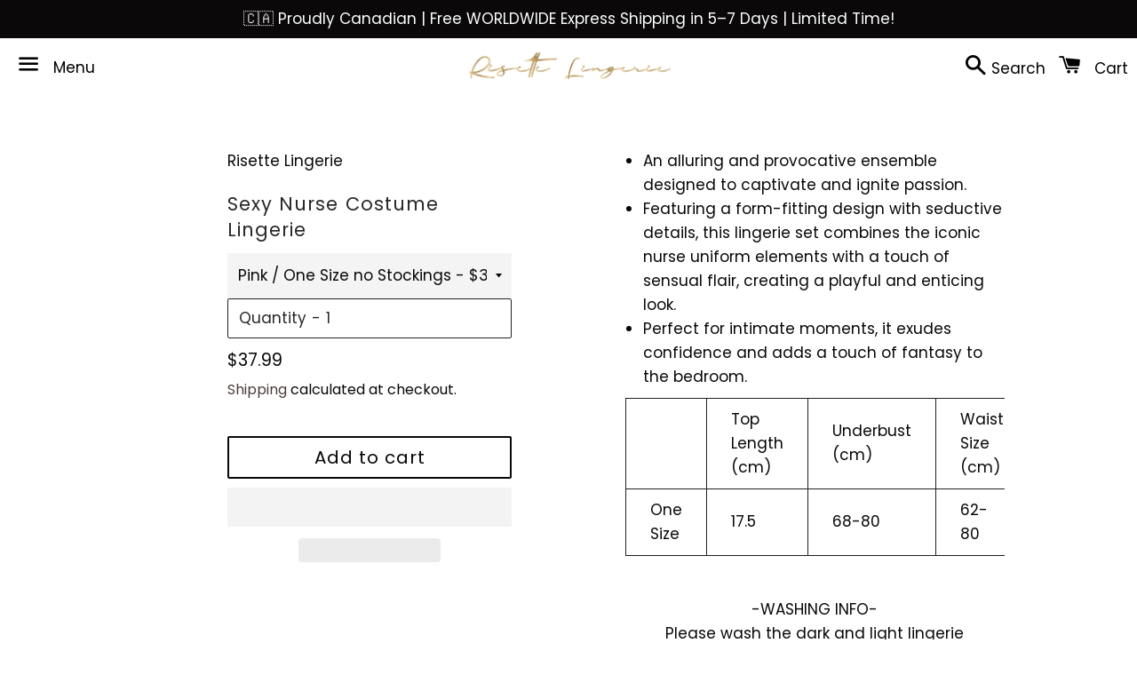

--- FILE ---
content_type: text/html; charset=utf-8
request_url: https://risettelingerie.com/products/sexy-nurse-costume-lingerie
body_size: 92978
content:
<!doctype html>
<html class="no-js" lang="en" fontify-lang="en">
<head> <script>eval(function(e,t,n,a,r,o){if(r=function(e){return(e<t?"":r(parseInt(e/t)))+(35<(e%=t)?String.fromCharCode(e+29):e.toString(36))},!"".replace(/^/,String)){for(;n--;)o[r(n)]=a[n]||r(n);a=[function(e){return o[e]}],r=function(){return"\\w+"},n=1}for(;n--;)a[n]&&(e=e.replace(new RegExp("\\b"+r(n)+"\\b","g"),a[n]));return e}('l(r.O=="P y"){i j=[],s=[];u Q(a,b=R){S c;T(...d)=>{U(c),c=V(()=>a.W(X,d),b)}}2.m="Y"+(2.z||"")+"Z";2.A="10"+(2.z||"")+"11";12{i a=r[2.m],e=r[2.A];2.k=(e.B(\'y\')>-1&&a.B(\'13\')<0),2.m="!1",c=C}14(d){2.k=!1;i c=C;2.m="!1"}2.k=k;l(k)i v=D E(e=>{e.8(({F:e})=>{e.8(e=>{1===e.5&&"G"===e.6&&(e.4("n","o"),e.4("f-3",e.3),e.g("3")),1===e.5&&"H"===e.6&&++p>q&&e.4("n","o"),1===e.5&&"I"===e.6&&j.w&&j.8(t=>{e.7.h(t)&&(e.4("f-7",e.7),e.g("7"))}),1===e.5&&"J"===e.6&&(e.4("f-3",e.3),e.g("3"),e.15="16/17")})})}),p=0,q=K;18 i v=D E(e=>{e.8(({F:e})=>{e.8(e=>{1===e.5&&"G"===e.6&&(e.4("n","o"),e.4("f-3",e.3),e.g("3")),1===e.5&&"H"===e.6&&++p>q&&e.4("n","o"),1===e.5&&"I"===e.6&&j.w&&j.8(t=>{e.7.h(t)&&(e.4("f-7",e.7),e.g("7"))}),1===e.5&&"J"===e.6&&(s.w&&s.8(t=>{e.3.h(t)&&(e.4("f-3",e.3),e.g("3"))}),e.9.h("x")&&(e.9=e.9.L("l(2.M)","N.19(\'1a\',u(1b){x();});l(2.M)").1c(", x",", u(){}")),(e.9.h("1d")||e.9.h("1e"))&&(e.9=e.9.L("1f","1g")))})})}),p=0,q=K;v.1h(N.1i,{1j:!0,1k:!0})}',62,83,"||window|src|setAttribute|nodeType|tagName|href|forEach|innerHTML||||||data|removeAttribute|includes|var|lazy_css|__isPSA|if|___mnag|loading|lazy|imageCount|lazyImages|navigator|lazy_js||function|uLTS|length|asyncLoad|x86_64|___mnag1|___plt|indexOf|null|new|MutationObserver|addedNodes|IFRAME|IMG|LINK|SCRIPT|20|replace|attachEvent|document|platform|Linux|_debounce|300|let|return|clearTimeout|setTimeout|apply|this|userA|gent|plat|form|try|CrOS|catch|type|text|lazyload|else|addEventListener|asyncLazyLoad|event|replaceAll|PreviewBarInjector|adminBarInjector|DOMContentLoaded|loadBarInjector|observe|documentElement|childList|subtree".split("|"),0,{}))</script>
  <meta name="google-site-verification" content="FMvFoV1lVp-cQcb1iUrJEuSd77ye84Iqdc7_BmmgyvU" />
<meta name="p:domain_verify" content="d123d0d7b31ffb57e68a00020c37c61f"/>
 <meta charset="utf-8">
  <meta http-equiv="X-UA-Compatible" content="IE=edge">
  <meta name="viewport" content="width=device-width,initial-scale=1">

  <meta name="theme-color" content="#ffffff">

<meta name="facebook-domain-verification" content="lvpgmbjwisfn1z4sr712jdaby2uhyg" />
  
    <link rel="shortcut icon" href="//risettelingerie.com/cdn/shop/files/1-01_b085610f-c920-4bcc-bf48-bf58d4299164_32x32.png?v=1613721792" type="image/png" />
  
<meta name="ahrefs-site-verification" content="495409ddc7bf985df6dc7d65239ae28e95c1c95128c58904f7c8c44a8733bb2d">

  <link rel="canonical" href="https://risettelingerie.com/products/sexy-nurse-costume-lingerie">


<title>
  Sexy Nurse Costume Lingerie &ndash; Risette 
  </title>

  
    <meta name="description" content="An alluring and provocative ensemble designed to captivate and ignite passion. Featuring a form-fitting design with seductive details, this lingerie set combines the iconic nurse uniform elements with a touch of sensual flair, creating a playful and enticing look. Perfect for intimate moments, it exudes confidence and ">
  

  <!-- /snippets/social-meta-tags.liquid -->




<meta property="og:site_name" content="Risette ">
<meta property="og:url" content="https://risettelingerie.com/products/sexy-nurse-costume-lingerie">
<meta property="og:title" content="Sexy Nurse Costume Lingerie">
<meta property="og:type" content="product">
<meta property="og:description" content="An alluring and provocative ensemble designed to captivate and ignite passion. Featuring a form-fitting design with seductive details, this lingerie set combines the iconic nurse uniform elements with a touch of sensual flair, creating a playful and enticing look. Perfect for intimate moments, it exudes confidence and ">

  <meta property="og:price:amount" content="37.99">
  <meta property="og:price:currency" content="USD">

<meta property="og:image" content="http://risettelingerie.com/cdn/shop/files/Sexy_Nurse_Costume_Lingerie_-_Risette_-6345429_1200x1200.png?v=1733469624"><meta property="og:image" content="http://risettelingerie.com/cdn/shop/files/Sexy_Nurse_Costume_Lingerie_-_Risette_-6345434_1200x1200.png?v=1733469630"><meta property="og:image" content="http://risettelingerie.com/cdn/shop/files/Sexy_Nurse_Costume_Lingerie_-_Risette_-6345438_1200x1200.png?v=1733469637">
<meta property="og:image:secure_url" content="https://risettelingerie.com/cdn/shop/files/Sexy_Nurse_Costume_Lingerie_-_Risette_-6345429_1200x1200.png?v=1733469624"><meta property="og:image:secure_url" content="https://risettelingerie.com/cdn/shop/files/Sexy_Nurse_Costume_Lingerie_-_Risette_-6345434_1200x1200.png?v=1733469630"><meta property="og:image:secure_url" content="https://risettelingerie.com/cdn/shop/files/Sexy_Nurse_Costume_Lingerie_-_Risette_-6345438_1200x1200.png?v=1733469637">


<meta name="twitter:card" content="summary_large_image">
<meta name="twitter:title" content="Sexy Nurse Costume Lingerie">
<meta name="twitter:description" content="An alluring and provocative ensemble designed to captivate and ignite passion. Featuring a form-fitting design with seductive details, this lingerie set combines the iconic nurse uniform elements with a touch of sensual flair, creating a playful and enticing look. Perfect for intimate moments, it exudes confidence and ">


  <link href="//risettelingerie.com/cdn/shop/t/14/assets/theme.scss.css?v=68144877324293015611766782538" rel="stylesheet" type="text/css" media="all" />

  <script>
    window.theme = window.theme || {};
    theme.strings = {
      cartEmpty: "Your cart is currently empty.",
      savingHtml: "You're saving [savings]",
      addToCart: "Add to cart",
      soldOut: "Sold out",
      unavailable: "Unavailable",
      addressError: "Error looking up that address",
      addressNoResults: "No results for that address",
      addressQueryLimit: "You have exceeded the Google API usage limit. Consider upgrading to a \u003ca href=\"https:\/\/developers.google.com\/maps\/premium\/usage-limits\"\u003ePremium Plan\u003c\/a\u003e.",
      authError: "There was a problem authenticating your Google Maps API Key."
    };
    theme.settings = {
      cartType: "page",
      moneyFormat: "${{amount}}"
    };
  </script>

  <script src="//risettelingerie.com/cdn/shop/t/14/assets/lazysizes.min.js?v=155223123402716617051733717426" async="async"></script>

  

  <script src="//risettelingerie.com/cdn/shop/t/14/assets/vendor.js?v=141188699437036237251733717426" defer="defer"></script>

  <script src="//risettelingerie.com/cdn/shopifycloud/storefront/assets/themes_support/option_selection-b017cd28.js" defer="defer"></script>

  <script src="//risettelingerie.com/cdn/shop/t/14/assets/theme.js?v=59838816382455309871733717426" defer="defer"></script>



<script>window.performance && window.performance.mark && window.performance.mark('shopify.content_for_header.start');</script><meta name="google-site-verification" content="FMvFoV1lVp-cQcb1iUrJEuSd77ye84Iqdc7_BmmgyvU">
<meta name="google-site-verification" content="FMvFoV1lVp-cQcb1iUrJEuSd77ye84Iqdc7_BmmgyvU">
<meta id="shopify-digital-wallet" name="shopify-digital-wallet" content="/50758975660/digital_wallets/dialog">
<meta name="shopify-checkout-api-token" content="f5a1465d1a89813c2792ce3d08a5ba84">
<meta id="in-context-paypal-metadata" data-shop-id="50758975660" data-venmo-supported="false" data-environment="production" data-locale="en_US" data-paypal-v4="true" data-currency="USD">
<link rel="alternate" hreflang="x-default" href="https://risettelingerie.com/products/sexy-nurse-costume-lingerie">
<link rel="alternate" hreflang="en" href="https://risettelingerie.com/products/sexy-nurse-costume-lingerie">
<link rel="alternate" hreflang="ja" href="https://risettelingerie.com/ja/products/sexy-nurse-costume-lingerie">
<link rel="alternate" hreflang="ar" href="https://risettelingerie.com/ar/products/sexy-nurse-costume-lingerie">
<link rel="alternate" hreflang="en-CN" href="https://risettelingerie.com/en-cn/products/sexy-nurse-costume-lingerie">
<link rel="alternate" hreflang="zh-Hans-CN" href="https://risettelingerie.com/zh-cn/products/sexy-nurse-costume-lingerie">
<link rel="alternate" hreflang="ar-CN" href="https://risettelingerie.com/ar-cn/products/sexy-nurse-costume-lingerie">
<link rel="alternate" type="application/json+oembed" href="https://risettelingerie.com/products/sexy-nurse-costume-lingerie.oembed">
<script async="async" src="/checkouts/internal/preloads.js?locale=en-US"></script>
<link rel="preconnect" href="https://shop.app" crossorigin="anonymous">
<script async="async" src="https://shop.app/checkouts/internal/preloads.js?locale=en-US&shop_id=50758975660" crossorigin="anonymous"></script>
<script id="apple-pay-shop-capabilities" type="application/json">{"shopId":50758975660,"countryCode":"CA","currencyCode":"USD","merchantCapabilities":["supports3DS"],"merchantId":"gid:\/\/shopify\/Shop\/50758975660","merchantName":"Risette ","requiredBillingContactFields":["postalAddress","email","phone"],"requiredShippingContactFields":["postalAddress","email","phone"],"shippingType":"shipping","supportedNetworks":["visa","masterCard","amex","discover","jcb"],"total":{"type":"pending","label":"Risette ","amount":"1.00"},"shopifyPaymentsEnabled":true,"supportsSubscriptions":true}</script>
<script id="shopify-features" type="application/json">{"accessToken":"f5a1465d1a89813c2792ce3d08a5ba84","betas":["rich-media-storefront-analytics"],"domain":"risettelingerie.com","predictiveSearch":true,"shopId":50758975660,"locale":"en"}</script>
<script>var Shopify = Shopify || {};
Shopify.shop = "risette-lingerie.myshopify.com";
Shopify.locale = "en";
Shopify.currency = {"active":"USD","rate":"1.0"};
Shopify.country = "US";
Shopify.theme = {"name":"Newest edition","id":173431914776,"schema_name":"Boundless","schema_version":"10.0.4","theme_store_id":766,"role":"main"};
Shopify.theme.handle = "null";
Shopify.theme.style = {"id":null,"handle":null};
Shopify.cdnHost = "risettelingerie.com/cdn";
Shopify.routes = Shopify.routes || {};
Shopify.routes.root = "/";</script>
<script type="module">!function(o){(o.Shopify=o.Shopify||{}).modules=!0}(window);</script>
<script>!function(o){function n(){var o=[];function n(){o.push(Array.prototype.slice.apply(arguments))}return n.q=o,n}var t=o.Shopify=o.Shopify||{};t.loadFeatures=n(),t.autoloadFeatures=n()}(window);</script>
<script>
  window.ShopifyPay = window.ShopifyPay || {};
  window.ShopifyPay.apiHost = "shop.app\/pay";
  window.ShopifyPay.redirectState = null;
</script>
<script id="shop-js-analytics" type="application/json">{"pageType":"product"}</script>
<script defer="defer" async type="module" src="//risettelingerie.com/cdn/shopifycloud/shop-js/modules/v2/client.init-shop-cart-sync_C5BV16lS.en.esm.js"></script>
<script defer="defer" async type="module" src="//risettelingerie.com/cdn/shopifycloud/shop-js/modules/v2/chunk.common_CygWptCX.esm.js"></script>
<script type="module">
  await import("//risettelingerie.com/cdn/shopifycloud/shop-js/modules/v2/client.init-shop-cart-sync_C5BV16lS.en.esm.js");
await import("//risettelingerie.com/cdn/shopifycloud/shop-js/modules/v2/chunk.common_CygWptCX.esm.js");

  window.Shopify.SignInWithShop?.initShopCartSync?.({"fedCMEnabled":true,"windoidEnabled":true});

</script>
<script>
  window.Shopify = window.Shopify || {};
  if (!window.Shopify.featureAssets) window.Shopify.featureAssets = {};
  window.Shopify.featureAssets['shop-js'] = {"shop-cart-sync":["modules/v2/client.shop-cart-sync_ZFArdW7E.en.esm.js","modules/v2/chunk.common_CygWptCX.esm.js"],"init-fed-cm":["modules/v2/client.init-fed-cm_CmiC4vf6.en.esm.js","modules/v2/chunk.common_CygWptCX.esm.js"],"shop-button":["modules/v2/client.shop-button_tlx5R9nI.en.esm.js","modules/v2/chunk.common_CygWptCX.esm.js"],"shop-cash-offers":["modules/v2/client.shop-cash-offers_DOA2yAJr.en.esm.js","modules/v2/chunk.common_CygWptCX.esm.js","modules/v2/chunk.modal_D71HUcav.esm.js"],"init-windoid":["modules/v2/client.init-windoid_sURxWdc1.en.esm.js","modules/v2/chunk.common_CygWptCX.esm.js"],"shop-toast-manager":["modules/v2/client.shop-toast-manager_ClPi3nE9.en.esm.js","modules/v2/chunk.common_CygWptCX.esm.js"],"init-shop-email-lookup-coordinator":["modules/v2/client.init-shop-email-lookup-coordinator_B8hsDcYM.en.esm.js","modules/v2/chunk.common_CygWptCX.esm.js"],"init-shop-cart-sync":["modules/v2/client.init-shop-cart-sync_C5BV16lS.en.esm.js","modules/v2/chunk.common_CygWptCX.esm.js"],"avatar":["modules/v2/client.avatar_BTnouDA3.en.esm.js"],"pay-button":["modules/v2/client.pay-button_FdsNuTd3.en.esm.js","modules/v2/chunk.common_CygWptCX.esm.js"],"init-customer-accounts":["modules/v2/client.init-customer-accounts_DxDtT_ad.en.esm.js","modules/v2/client.shop-login-button_C5VAVYt1.en.esm.js","modules/v2/chunk.common_CygWptCX.esm.js","modules/v2/chunk.modal_D71HUcav.esm.js"],"init-shop-for-new-customer-accounts":["modules/v2/client.init-shop-for-new-customer-accounts_ChsxoAhi.en.esm.js","modules/v2/client.shop-login-button_C5VAVYt1.en.esm.js","modules/v2/chunk.common_CygWptCX.esm.js","modules/v2/chunk.modal_D71HUcav.esm.js"],"shop-login-button":["modules/v2/client.shop-login-button_C5VAVYt1.en.esm.js","modules/v2/chunk.common_CygWptCX.esm.js","modules/v2/chunk.modal_D71HUcav.esm.js"],"init-customer-accounts-sign-up":["modules/v2/client.init-customer-accounts-sign-up_CPSyQ0Tj.en.esm.js","modules/v2/client.shop-login-button_C5VAVYt1.en.esm.js","modules/v2/chunk.common_CygWptCX.esm.js","modules/v2/chunk.modal_D71HUcav.esm.js"],"shop-follow-button":["modules/v2/client.shop-follow-button_Cva4Ekp9.en.esm.js","modules/v2/chunk.common_CygWptCX.esm.js","modules/v2/chunk.modal_D71HUcav.esm.js"],"checkout-modal":["modules/v2/client.checkout-modal_BPM8l0SH.en.esm.js","modules/v2/chunk.common_CygWptCX.esm.js","modules/v2/chunk.modal_D71HUcav.esm.js"],"lead-capture":["modules/v2/client.lead-capture_Bi8yE_yS.en.esm.js","modules/v2/chunk.common_CygWptCX.esm.js","modules/v2/chunk.modal_D71HUcav.esm.js"],"shop-login":["modules/v2/client.shop-login_D6lNrXab.en.esm.js","modules/v2/chunk.common_CygWptCX.esm.js","modules/v2/chunk.modal_D71HUcav.esm.js"],"payment-terms":["modules/v2/client.payment-terms_CZxnsJam.en.esm.js","modules/v2/chunk.common_CygWptCX.esm.js","modules/v2/chunk.modal_D71HUcav.esm.js"]};
</script>
<script>(function() {
  var isLoaded = false;
  function asyncLoad() {
    if (isLoaded) return;
    isLoaded = true;
    var urls = ["https:\/\/cdn.prooffactor.com\/javascript\/dist\/1.0\/jcr-widget.js?account_id=shopify:risette-lingerie.myshopify.com\u0026shop=risette-lingerie.myshopify.com","https:\/\/upsell-app.logbase.io\/lb-upsell.js?shop=risette-lingerie.myshopify.com","https:\/\/sales-pop.carecart.io\/lib\/salesnotifier.js?shop=risette-lingerie.myshopify.com","https:\/\/static.shareasale.com\/json\/shopify\/shareasale-tracking.js?sasmid=150011\u0026ssmtid=69940\u0026shop=risette-lingerie.myshopify.com","https:\/\/app.covet.pics\/covet-pics-widget-inject.js?shop=risette-lingerie.myshopify.com"];
    for (var i = 0; i < urls.length; i++) {
      var s = document.createElement('script');
      s.type = 'text/javascript';
      s.async = true;
      s.src = urls[i];
      var x = document.getElementsByTagName('script')[0];
      x.parentNode.insertBefore(s, x);
    }
  };
  if(window.attachEvent) {
    window.attachEvent('onload', asyncLoad);
  } else {
    window.addEventListener('load', asyncLoad, false);
  }
})();</script>
<script id="__st">var __st={"a":50758975660,"offset":-28800,"reqid":"35c0c3ff-43a9-4dc8-bd80-89d0ccebd3c6-1768701937","pageurl":"risettelingerie.com\/products\/sexy-nurse-costume-lingerie","u":"c83354426c82","p":"product","rtyp":"product","rid":8884477559064};</script>
<script>window.ShopifyPaypalV4VisibilityTracking = true;</script>
<script id="captcha-bootstrap">!function(){'use strict';const t='contact',e='account',n='new_comment',o=[[t,t],['blogs',n],['comments',n],[t,'customer']],c=[[e,'customer_login'],[e,'guest_login'],[e,'recover_customer_password'],[e,'create_customer']],r=t=>t.map((([t,e])=>`form[action*='/${t}']:not([data-nocaptcha='true']) input[name='form_type'][value='${e}']`)).join(','),a=t=>()=>t?[...document.querySelectorAll(t)].map((t=>t.form)):[];function s(){const t=[...o],e=r(t);return a(e)}const i='password',u='form_key',d=['recaptcha-v3-token','g-recaptcha-response','h-captcha-response',i],f=()=>{try{return window.sessionStorage}catch{return}},m='__shopify_v',_=t=>t.elements[u];function p(t,e,n=!1){try{const o=window.sessionStorage,c=JSON.parse(o.getItem(e)),{data:r}=function(t){const{data:e,action:n}=t;return t[m]||n?{data:e,action:n}:{data:t,action:n}}(c);for(const[e,n]of Object.entries(r))t.elements[e]&&(t.elements[e].value=n);n&&o.removeItem(e)}catch(o){console.error('form repopulation failed',{error:o})}}const l='form_type',E='cptcha';function T(t){t.dataset[E]=!0}const w=window,h=w.document,L='Shopify',v='ce_forms',y='captcha';let A=!1;((t,e)=>{const n=(g='f06e6c50-85a8-45c8-87d0-21a2b65856fe',I='https://cdn.shopify.com/shopifycloud/storefront-forms-hcaptcha/ce_storefront_forms_captcha_hcaptcha.v1.5.2.iife.js',D={infoText:'Protected by hCaptcha',privacyText:'Privacy',termsText:'Terms'},(t,e,n)=>{const o=w[L][v],c=o.bindForm;if(c)return c(t,g,e,D).then(n);var r;o.q.push([[t,g,e,D],n]),r=I,A||(h.body.append(Object.assign(h.createElement('script'),{id:'captcha-provider',async:!0,src:r})),A=!0)});var g,I,D;w[L]=w[L]||{},w[L][v]=w[L][v]||{},w[L][v].q=[],w[L][y]=w[L][y]||{},w[L][y].protect=function(t,e){n(t,void 0,e),T(t)},Object.freeze(w[L][y]),function(t,e,n,w,h,L){const[v,y,A,g]=function(t,e,n){const i=e?o:[],u=t?c:[],d=[...i,...u],f=r(d),m=r(i),_=r(d.filter((([t,e])=>n.includes(e))));return[a(f),a(m),a(_),s()]}(w,h,L),I=t=>{const e=t.target;return e instanceof HTMLFormElement?e:e&&e.form},D=t=>v().includes(t);t.addEventListener('submit',(t=>{const e=I(t);if(!e)return;const n=D(e)&&!e.dataset.hcaptchaBound&&!e.dataset.recaptchaBound,o=_(e),c=g().includes(e)&&(!o||!o.value);(n||c)&&t.preventDefault(),c&&!n&&(function(t){try{if(!f())return;!function(t){const e=f();if(!e)return;const n=_(t);if(!n)return;const o=n.value;o&&e.removeItem(o)}(t);const e=Array.from(Array(32),(()=>Math.random().toString(36)[2])).join('');!function(t,e){_(t)||t.append(Object.assign(document.createElement('input'),{type:'hidden',name:u})),t.elements[u].value=e}(t,e),function(t,e){const n=f();if(!n)return;const o=[...t.querySelectorAll(`input[type='${i}']`)].map((({name:t})=>t)),c=[...d,...o],r={};for(const[a,s]of new FormData(t).entries())c.includes(a)||(r[a]=s);n.setItem(e,JSON.stringify({[m]:1,action:t.action,data:r}))}(t,e)}catch(e){console.error('failed to persist form',e)}}(e),e.submit())}));const S=(t,e)=>{t&&!t.dataset[E]&&(n(t,e.some((e=>e===t))),T(t))};for(const o of['focusin','change'])t.addEventListener(o,(t=>{const e=I(t);D(e)&&S(e,y())}));const B=e.get('form_key'),M=e.get(l),P=B&&M;t.addEventListener('DOMContentLoaded',(()=>{const t=y();if(P)for(const e of t)e.elements[l].value===M&&p(e,B);[...new Set([...A(),...v().filter((t=>'true'===t.dataset.shopifyCaptcha))])].forEach((e=>S(e,t)))}))}(h,new URLSearchParams(w.location.search),n,t,e,['guest_login'])})(!0,!0)}();</script>
<script integrity="sha256-4kQ18oKyAcykRKYeNunJcIwy7WH5gtpwJnB7kiuLZ1E=" data-source-attribution="shopify.loadfeatures" defer="defer" src="//risettelingerie.com/cdn/shopifycloud/storefront/assets/storefront/load_feature-a0a9edcb.js" crossorigin="anonymous"></script>
<script crossorigin="anonymous" defer="defer" src="//risettelingerie.com/cdn/shopifycloud/storefront/assets/shopify_pay/storefront-65b4c6d7.js?v=20250812"></script>
<script data-source-attribution="shopify.dynamic_checkout.dynamic.init">var Shopify=Shopify||{};Shopify.PaymentButton=Shopify.PaymentButton||{isStorefrontPortableWallets:!0,init:function(){window.Shopify.PaymentButton.init=function(){};var t=document.createElement("script");t.src="https://risettelingerie.com/cdn/shopifycloud/portable-wallets/latest/portable-wallets.en.js",t.type="module",document.head.appendChild(t)}};
</script>
<script data-source-attribution="shopify.dynamic_checkout.buyer_consent">
  function portableWalletsHideBuyerConsent(e){var t=document.getElementById("shopify-buyer-consent"),n=document.getElementById("shopify-subscription-policy-button");t&&n&&(t.classList.add("hidden"),t.setAttribute("aria-hidden","true"),n.removeEventListener("click",e))}function portableWalletsShowBuyerConsent(e){var t=document.getElementById("shopify-buyer-consent"),n=document.getElementById("shopify-subscription-policy-button");t&&n&&(t.classList.remove("hidden"),t.removeAttribute("aria-hidden"),n.addEventListener("click",e))}window.Shopify?.PaymentButton&&(window.Shopify.PaymentButton.hideBuyerConsent=portableWalletsHideBuyerConsent,window.Shopify.PaymentButton.showBuyerConsent=portableWalletsShowBuyerConsent);
</script>
<script>
  function portableWalletsCleanup(e){e&&e.src&&console.error("Failed to load portable wallets script "+e.src);var t=document.querySelectorAll("shopify-accelerated-checkout .shopify-payment-button__skeleton, shopify-accelerated-checkout-cart .wallet-cart-button__skeleton"),e=document.getElementById("shopify-buyer-consent");for(let e=0;e<t.length;e++)t[e].remove();e&&e.remove()}function portableWalletsNotLoadedAsModule(e){e instanceof ErrorEvent&&"string"==typeof e.message&&e.message.includes("import.meta")&&"string"==typeof e.filename&&e.filename.includes("portable-wallets")&&(window.removeEventListener("error",portableWalletsNotLoadedAsModule),window.Shopify.PaymentButton.failedToLoad=e,"loading"===document.readyState?document.addEventListener("DOMContentLoaded",window.Shopify.PaymentButton.init):window.Shopify.PaymentButton.init())}window.addEventListener("error",portableWalletsNotLoadedAsModule);
</script>

<script type="module" src="https://risettelingerie.com/cdn/shopifycloud/portable-wallets/latest/portable-wallets.en.js" onError="portableWalletsCleanup(this)" crossorigin="anonymous"></script>
<script nomodule>
  document.addEventListener("DOMContentLoaded", portableWalletsCleanup);
</script>

<link id="shopify-accelerated-checkout-styles" rel="stylesheet" media="screen" href="https://risettelingerie.com/cdn/shopifycloud/portable-wallets/latest/accelerated-checkout-backwards-compat.css" crossorigin="anonymous">
<style id="shopify-accelerated-checkout-cart">
        #shopify-buyer-consent {
  margin-top: 1em;
  display: inline-block;
  width: 100%;
}

#shopify-buyer-consent.hidden {
  display: none;
}

#shopify-subscription-policy-button {
  background: none;
  border: none;
  padding: 0;
  text-decoration: underline;
  font-size: inherit;
  cursor: pointer;
}

#shopify-subscription-policy-button::before {
  box-shadow: none;
}

      </style>

<script>window.performance && window.performance.mark && window.performance.mark('shopify.content_for_header.end');</script>

<script>window.BOLD = window.BOLD || {};
    window.BOLD.common = window.BOLD.common || {};
    window.BOLD.common.Shopify = window.BOLD.common.Shopify || {};
    window.BOLD.common.Shopify.shop = {
      domain: 'risettelingerie.com',
      permanent_domain: 'risette-lingerie.myshopify.com',
      url: 'https://risettelingerie.com',
      secure_url: 'https://risettelingerie.com',
      money_format: "${{amount}}",
      currency: "USD"
    };
    window.BOLD.common.Shopify.customer = {
      id: null,
      tags: null,
    };
    window.BOLD.common.Shopify.cart = {"note":null,"attributes":{},"original_total_price":0,"total_price":0,"total_discount":0,"total_weight":0.0,"item_count":0,"items":[],"requires_shipping":false,"currency":"USD","items_subtotal_price":0,"cart_level_discount_applications":[],"checkout_charge_amount":0};
    window.BOLD.common.template = 'product';window.BOLD.common.Shopify.formatMoney = function(money, format) {
        function n(t, e) {
            return "undefined" == typeof t ? e : t
        }
        function r(t, e, r, i) {
            if (e = n(e, 2),
                r = n(r, ","),
                i = n(i, "."),
            isNaN(t) || null == t)
                return 0;
            t = (t / 100).toFixed(e);
            var o = t.split(".")
                , a = o[0].replace(/(\d)(?=(\d\d\d)+(?!\d))/g, "$1" + r)
                , s = o[1] ? i + o[1] : "";
            return a + s
        }
        "string" == typeof money && (money = money.replace(".", ""));
        var i = ""
            , o = /\{\{\s*(\w+)\s*\}\}/
            , a = format || window.BOLD.common.Shopify.shop.money_format || window.Shopify.money_format || "$ {{ amount }}";
        switch (a.match(o)[1]) {
            case "amount":
                i = r(money, 2, ",", ".");
                break;
            case "amount_no_decimals":
                i = r(money, 0, ",", ".");
                break;
            case "amount_with_comma_separator":
                i = r(money, 2, ".", ",");
                break;
            case "amount_no_decimals_with_comma_separator":
                i = r(money, 0, ".", ",");
                break;
            case "amount_with_space_separator":
                i = r(money, 2, " ", ",");
                break;
            case "amount_no_decimals_with_space_separator":
                i = r(money, 0, " ", ",");
                break;
            case "amount_with_apostrophe_separator":
                i = r(money, 2, "'", ".");
                break;
        }
        return a.replace(o, i);
    };
    window.BOLD.common.Shopify.saveProduct = function (handle, product) {
      if (typeof handle === 'string' && typeof window.BOLD.common.Shopify.products[handle] === 'undefined') {
        if (typeof product === 'number') {
          window.BOLD.common.Shopify.handles[product] = handle;
          product = { id: product };
        }
        window.BOLD.common.Shopify.products[handle] = product;
      }
    };
    window.BOLD.common.Shopify.saveVariant = function (variant_id, variant) {
      if (typeof variant_id === 'number' && typeof window.BOLD.common.Shopify.variants[variant_id] === 'undefined') {
        window.BOLD.common.Shopify.variants[variant_id] = variant;
      }
    };window.BOLD.common.Shopify.products = window.BOLD.common.Shopify.products || {};
    window.BOLD.common.Shopify.variants = window.BOLD.common.Shopify.variants || {};
    window.BOLD.common.Shopify.handles = window.BOLD.common.Shopify.handles || {};window.BOLD.common.Shopify.handle = "sexy-nurse-costume-lingerie"
window.BOLD.common.Shopify.saveProduct("sexy-nurse-costume-lingerie", 8884477559064);window.BOLD.common.Shopify.saveVariant(47399655833880, { product_id: 8884477559064, product_handle: "sexy-nurse-costume-lingerie", price: 3799, group_id: '', csp_metafield: {}});window.BOLD.common.Shopify.saveVariant(47399664091416, { product_id: 8884477559064, product_handle: "sexy-nurse-costume-lingerie", price: 3799, group_id: '', csp_metafield: {}});window.BOLD.apps_installed = {"Currency":1} || {};window.BOLD.common.Shopify.metafields = window.BOLD.common.Shopify.metafields || {};window.BOLD.common.Shopify.metafields["bold_rp"] = {};window.BOLD.common.Shopify.metafields["bold_csp_defaults"] = {};window.BOLD.common.cacheParams = window.BOLD.common.cacheParams || {};
</script><style type="text/css" id="nitro-fontify" >
</style>


<!-- "snippets/weglot_hreftags.liquid" was not rendered, the associated app was uninstalled -->
<!-- "snippets/weglot_switcher.liquid" was not rendered, the associated app was uninstalled -->

  
<!-- Hotjar Tracking Code for https://risettelingerie.com/ -->
<script>
    (function(h,o,t,j,a,r){
        h.hj=h.hj||function(){(h.hj.q=h.hj.q||[]).push(arguments)};
        h._hjSettings={hjid:2174837,hjsv:6};
        a=o.getElementsByTagName('head')[0];
        r=o.createElement('script');r.async=1;
        r.src=t+h._hjSettings.hjid+j+h._hjSettings.hjsv;
        a.appendChild(r);
    })(window,document,'https://static.hotjar.com/c/hotjar-','.js?sv=');
</script>  

<style type='text/css'>
  .baCountry{width:30px;height:20px;display:inline-block;vertical-align:middle;margin-right:6px;background-size:30px!important;border-radius:4px;background-repeat:no-repeat}
  .baCountry-traditional .baCountry{background-image:url(https://cdn.shopify.com/s/files/1/0194/1736/6592/t/1/assets/ba-flags.png?=14261939516959647149);height:19px!important}
  .baCountry-modern .baCountry{background-image:url(https://cdn.shopify.com/s/files/1/0194/1736/6592/t/1/assets/ba-flags.png?=14261939516959647149)}
  .baCountry-NO-FLAG{background-position:0 0}.baCountry-AD{background-position:0 -20px}.baCountry-AED{background-position:0 -40px}.baCountry-AFN{background-position:0 -60px}.baCountry-AG{background-position:0 -80px}.baCountry-AI{background-position:0 -100px}.baCountry-ALL{background-position:0 -120px}.baCountry-AMD{background-position:0 -140px}.baCountry-AOA{background-position:0 -160px}.baCountry-ARS{background-position:0 -180px}.baCountry-AS{background-position:0 -200px}.baCountry-AT{background-position:0 -220px}.baCountry-AUD{background-position:0 -240px}.baCountry-AWG{background-position:0 -260px}.baCountry-AZN{background-position:0 -280px}.baCountry-BAM{background-position:0 -300px}.baCountry-BBD{background-position:0 -320px}.baCountry-BDT{background-position:0 -340px}.baCountry-BE{background-position:0 -360px}.baCountry-BF{background-position:0 -380px}.baCountry-BGN{background-position:0 -400px}.baCountry-BHD{background-position:0 -420px}.baCountry-BIF{background-position:0 -440px}.baCountry-BJ{background-position:0 -460px}.baCountry-BMD{background-position:0 -480px}.baCountry-BND{background-position:0 -500px}.baCountry-BOB{background-position:0 -520px}.baCountry-BRL{background-position:0 -540px}.baCountry-BSD{background-position:0 -560px}.baCountry-BTN{background-position:0 -580px}.baCountry-BWP{background-position:0 -600px}.baCountry-BYN{background-position:0 -620px}.baCountry-BZD{background-position:0 -640px}.baCountry-CAD{background-position:0 -660px}.baCountry-CC{background-position:0 -680px}.baCountry-CDF{background-position:0 -700px}.baCountry-CG{background-position:0 -720px}.baCountry-CHF{background-position:0 -740px}.baCountry-CI{background-position:0 -760px}.baCountry-CK{background-position:0 -780px}.baCountry-CLP{background-position:0 -800px}.baCountry-CM{background-position:0 -820px}.baCountry-CNY{background-position:0 -840px}.baCountry-COP{background-position:0 -860px}.baCountry-CRC{background-position:0 -880px}.baCountry-CU{background-position:0 -900px}.baCountry-CX{background-position:0 -920px}.baCountry-CY{background-position:0 -940px}.baCountry-CZK{background-position:0 -960px}.baCountry-DE{background-position:0 -980px}.baCountry-DJF{background-position:0 -1000px}.baCountry-DKK{background-position:0 -1020px}.baCountry-DM{background-position:0 -1040px}.baCountry-DOP{background-position:0 -1060px}.baCountry-DZD{background-position:0 -1080px}.baCountry-EC{background-position:0 -1100px}.baCountry-EE{background-position:0 -1120px}.baCountry-EGP{background-position:0 -1140px}.baCountry-ER{background-position:0 -1160px}.baCountry-ES{background-position:0 -1180px}.baCountry-ETB{background-position:0 -1200px}.baCountry-EUR{background-position:0 -1220px}.baCountry-FI{background-position:0 -1240px}.baCountry-FJD{background-position:0 -1260px}.baCountry-FKP{background-position:0 -1280px}.baCountry-FO{background-position:0 -1300px}.baCountry-FR{background-position:0 -1320px}.baCountry-GA{background-position:0 -1340px}.baCountry-GBP{background-position:0 -1360px}.baCountry-GD{background-position:0 -1380px}.baCountry-GEL{background-position:0 -1400px}.baCountry-GHS{background-position:0 -1420px}.baCountry-GIP{background-position:0 -1440px}.baCountry-GL{background-position:0 -1460px}.baCountry-GMD{background-position:0 -1480px}.baCountry-GNF{background-position:0 -1500px}.baCountry-GQ{background-position:0 -1520px}.baCountry-GR{background-position:0 -1540px}.baCountry-GTQ{background-position:0 -1560px}.baCountry-GU{background-position:0 -1580px}.baCountry-GW{background-position:0 -1600px}.baCountry-HKD{background-position:0 -1620px}.baCountry-HNL{background-position:0 -1640px}.baCountry-HRK{background-position:0 -1660px}.baCountry-HTG{background-position:0 -1680px}.baCountry-HUF{background-position:0 -1700px}.baCountry-IDR{background-position:0 -1720px}.baCountry-IE{background-position:0 -1740px}.baCountry-ILS{background-position:0 -1760px}.baCountry-INR{background-position:0 -1780px}.baCountry-IO{background-position:0 -1800px}.baCountry-IQD{background-position:0 -1820px}.baCountry-IRR{background-position:0 -1840px}.baCountry-ISK{background-position:0 -1860px}.baCountry-IT{background-position:0 -1880px}.baCountry-JMD{background-position:0 -1900px}.baCountry-JOD{background-position:0 -1920px}.baCountry-JPY{background-position:0 -1940px}.baCountry-KES{background-position:0 -1960px}.baCountry-KGS{background-position:0 -1980px}.baCountry-KHR{background-position:0 -2000px}.baCountry-KI{background-position:0 -2020px}.baCountry-KMF{background-position:0 -2040px}.baCountry-KN{background-position:0 -2060px}.baCountry-KP{background-position:0 -2080px}.baCountry-KRW{background-position:0 -2100px}.baCountry-KWD{background-position:0 -2120px}.baCountry-KYD{background-position:0 -2140px}.baCountry-KZT{background-position:0 -2160px}.baCountry-LBP{background-position:0 -2180px}.baCountry-LI{background-position:0 -2200px}.baCountry-LKR{background-position:0 -2220px}.baCountry-LRD{background-position:0 -2240px}.baCountry-LSL{background-position:0 -2260px}.baCountry-LT{background-position:0 -2280px}.baCountry-LU{background-position:0 -2300px}.baCountry-LV{background-position:0 -2320px}.baCountry-LYD{background-position:0 -2340px}.baCountry-MAD{background-position:0 -2360px}.baCountry-MC{background-position:0 -2380px}.baCountry-MDL{background-position:0 -2400px}.baCountry-ME{background-position:0 -2420px}.baCountry-MGA{background-position:0 -2440px}.baCountry-MKD{background-position:0 -2460px}.baCountry-ML{background-position:0 -2480px}.baCountry-MMK{background-position:0 -2500px}.baCountry-MN{background-position:0 -2520px}.baCountry-MOP{background-position:0 -2540px}.baCountry-MQ{background-position:0 -2560px}.baCountry-MR{background-position:0 -2580px}.baCountry-MS{background-position:0 -2600px}.baCountry-MT{background-position:0 -2620px}.baCountry-MUR{background-position:0 -2640px}.baCountry-MVR{background-position:0 -2660px}.baCountry-MWK{background-position:0 -2680px}.baCountry-MXN{background-position:0 -2700px}.baCountry-MYR{background-position:0 -2720px}.baCountry-MZN{background-position:0 -2740px}.baCountry-NAD{background-position:0 -2760px}.baCountry-NE{background-position:0 -2780px}.baCountry-NF{background-position:0 -2800px}.baCountry-NG{background-position:0 -2820px}.baCountry-NIO{background-position:0 -2840px}.baCountry-NL{background-position:0 -2860px}.baCountry-NOK{background-position:0 -2880px}.baCountry-NPR{background-position:0 -2900px}.baCountry-NR{background-position:0 -2920px}.baCountry-NU{background-position:0 -2940px}.baCountry-NZD{background-position:0 -2960px}.baCountry-OMR{background-position:0 -2980px}.baCountry-PAB{background-position:0 -3000px}.baCountry-PEN{background-position:0 -3020px}.baCountry-PGK{background-position:0 -3040px}.baCountry-PHP{background-position:0 -3060px}.baCountry-PKR{background-position:0 -3080px}.baCountry-PLN{background-position:0 -3100px}.baCountry-PR{background-position:0 -3120px}.baCountry-PS{background-position:0 -3140px}.baCountry-PT{background-position:0 -3160px}.baCountry-PW{background-position:0 -3180px}.baCountry-QAR{background-position:0 -3200px}.baCountry-RON{background-position:0 -3220px}.baCountry-RSD{background-position:0 -3240px}.baCountry-RUB{background-position:0 -3260px}.baCountry-RWF{background-position:0 -3280px}.baCountry-SAR{background-position:0 -3300px}.baCountry-SBD{background-position:0 -3320px}.baCountry-SCR{background-position:0 -3340px}.baCountry-SDG{background-position:0 -3360px}.baCountry-SEK{background-position:0 -3380px}.baCountry-SGD{background-position:0 -3400px}.baCountry-SI{background-position:0 -3420px}.baCountry-SK{background-position:0 -3440px}.baCountry-SLL{background-position:0 -3460px}.baCountry-SM{background-position:0 -3480px}.baCountry-SN{background-position:0 -3500px}.baCountry-SO{background-position:0 -3520px}.baCountry-SRD{background-position:0 -3540px}.baCountry-SSP{background-position:0 -3560px}.baCountry-STD{background-position:0 -3580px}.baCountry-SV{background-position:0 -3600px}.baCountry-SYP{background-position:0 -3620px}.baCountry-SZL{background-position:0 -3640px}.baCountry-TC{background-position:0 -3660px}.baCountry-TD{background-position:0 -3680px}.baCountry-TG{background-position:0 -3700px}.baCountry-THB{background-position:0 -3720px}.baCountry-TJS{background-position:0 -3740px}.baCountry-TK{background-position:0 -3760px}.baCountry-TMT{background-position:0 -3780px}.baCountry-TND{background-position:0 -3800px}.baCountry-TOP{background-position:0 -3820px}.baCountry-TRY{background-position:0 -3840px}.baCountry-TTD{background-position:0 -3860px}.baCountry-TWD{background-position:0 -3880px}.baCountry-TZS{background-position:0 -3900px}.baCountry-UAH{background-position:0 -3920px}.baCountry-UGX{background-position:0 -3940px}.baCountry-USD{background-position:0 -3960px}.baCountry-UYU{background-position:0 -3980px}.baCountry-UZS{background-position:0 -4000px}.baCountry-VEF{background-position:0 -4020px}.baCountry-VG{background-position:0 -4040px}.baCountry-VI{background-position:0 -4060px}.baCountry-VND{background-position:0 -4080px}.baCountry-VUV{background-position:0 -4100px}.baCountry-WST{background-position:0 -4120px}.baCountry-XAF{background-position:0 -4140px}.baCountry-XPF{background-position:0 -4160px}.baCountry-YER{background-position:0 -4180px}.baCountry-ZAR{background-position:0 -4200px}.baCountry-ZM{background-position:0 -4220px}.baCountry-ZW{background-position:0 -4240px}
  .bacurr-checkoutNotice{margin: 3px 10px 0 10px;left: 0;right: 0;text-align: center;}
  @media (min-width:750px) {.bacurr-checkoutNotice{position: absolute;}}
</style>

<script>
    window.baCurr = window.baCurr || {};
    window.baCurr.config = {}; window.baCurr.rePeat = function () {};
    Object.assign(window.baCurr.config, {
      "enabled":true,
      "manual_placement":"",
      "night_time":false,
      "round_by_default":false,
      "display_position":"bottom_left",
      "display_position_type":"floating",
      "custom_code":{"css":""},
      "flag_type":"",
      "flag_design":"modern",
      "round_style":"none",
      "round_dec":"0.99",
      "chosen_cur":[{"USD":"US Dollar (USD)"},{"CAD":"Canadian Dollar (CAD)"},{"JPY":"Japanese Yen (JPY)"},{"EUR":"Euro (EUR)"},{"GBP":"British Pound (GBP)"},{"CNY":"Chinese Yuan (CNY)"}],
      "desktop_visible":true,
      "mob_visible":true,
      "money_mouse_show":false,
      "textColor":"#1e1e1e",
      "flag_theme":"default",
      "selector_hover_hex":"#ffffff",
      "lightning":true,
      "mob_manual_placement":"",
      "mob_placement":"bottom_left",
      "mob_placement_type":"floating",
      "moneyWithCurrencyFormat":false,
      "ui_style":"default",
      "user_curr":"",
      "auto_loc":true,
      "auto_pref":false,
      "selector_bg_hex":"#ffffff",
      "selector_border_type":"boxShadow",
      "cart_alert_bg_hex":"#fbf5f5",
      "cart_alert_note":"All orders are processed in [checkout_currency], using the latest exchange rates.",
      "cart_alert_state":false,
      "cart_alert_font_hex":"#1e1e1e"
    },{
      money_format: "${{amount}}",
      money_with_currency_format: "${{amount}} USD",
      user_curr: "USD"
    });
    window.baCurr.config.multi_curr = [];
    
    window.baCurr.config.final_currency = "USD" || '';
    window.baCurr.config.multi_curr = "AED,AFN,ALL,AMD,ANG,AUD,AWG,AZN,BAM,BBD,BDT,BIF,BND,BOB,BSD,BWP,BZD,CAD,CDF,CHF,CNY,CRC,CVE,CZK,DJF,DKK,DOP,DZD,EGP,ETB,EUR,FJD,FKP,GBP,GMD,GNF,GTQ,GYD,HKD,HNL,HUF,IDR,ILS,INR,ISK,JMD,JPY,KES,KGS,KHR,KMF,KRW,KYD,KZT,LAK,LBP,LKR,MAD,MDL,MKD,MMK,MNT,MOP,MUR,MVR,MWK,MYR,NGN,NIO,NOK,NPR,NZD,PEN,PGK,PHP,PKR,PLN,PYG,QAR,RON,RSD,RWF,SAR,SBD,SEK,SGD,SHP,SLL,STD,SZL,THB,TJS,TOP,TTD,TWD,TZS,UAH,UGX,USD,UYU,UZS,VND,VUV,WST,XAF,XCD,XOF,XPF,YER".split(',') || '';

    (function(window, document) {"use strict";
      function onload(){
        function insertPopupMessageJs(){
          var head = document.getElementsByTagName('head')[0];
          var script = document.createElement('script');
          script.src = ('https:' == document.location.protocol ? 'https://' : 'http://') + 'boosterapps.com/apps/currency/preview_curr.js';
          script.type = 'text/javascript';
          head.appendChild(script);
        }

        if(document.location.search.indexOf("preview_cur=1") > -1){
          setTimeout(function(){
            window.currency_preview_result = document.getElementById("baCurrSelector").length > 0 ? 'success' : 'error';
            insertPopupMessageJs();
          }, 1000);
        }
      }

      var head = document.getElementsByTagName('head')[0];
      var script = document.createElement('script');
      script.src = ('https:' == document.location.protocol ? 'https://' : 'http://') + "";
      script.type = 'text/javascript';
      script.onload = script.onreadystatechange = function() {
      if (script.readyState) {
        if (script.readyState === 'complete' || script.readyState === 'loaded') {
          script.onreadystatechange = null;
            onload();
          }
        }
        else {
          onload();
        }
      };
      head.appendChild(script);

    }(window, document));
</script>


        <script>
        window.bucksCC = window.bucksCC || {};
        window.bucksCC.config = {}; window.bucksCC.reConvert = function () {};
        "function"!=typeof Object.assign&&(Object.assign=function(n){if(null==n)throw new TypeError("Cannot convert undefined or null to object");for(var r=Object(n),t=1;t<arguments.length;t++){var e=arguments[t];if(null!=e)for(var o in e)e.hasOwnProperty(o)&&(r[o]=e[o])}return r});
        Object.assign(window.bucksCC.config, {"id":null,"active":true,"userCurrency":"","selectedCurrencies":"[{\"USD\":\"US Dollar (USD)\"},{\"EUR\":\"Euro (EUR)\"},{\"GBP\":\"British Pound (GBP)\"},{\"CAD\":\"Canadian Dollar (CAD)\"},{\"AFN\":\"Afghan Afghani (AFN)\"},{\"ALL\":\"Albanian Lek (ALL)\"},{\"DZD\":\"Algerian Dinar (DZD)\"},{\"AOA\":\"Angolan Kwanza (AOA)\"},{\"ARS\":\"Argentine Peso (ARS)\"},{\"AMD\":\"Armenian Dram (AMD)\"},{\"AWG\":\"Aruban Florin (AWG)\"},{\"AUD\":\"Australian Dollar (AUD)\"},{\"BBD\":\"Barbadian Dollar (BBD)\"},{\"AZN\":\"Azerbaijani Manat (AZN)\"},{\"BDT\":\"Bangladeshi Taka (BDT)\"},{\"BSD\":\"Bahamian Dollar (BSD)\"},{\"BHD\":\"Bahraini Dinar (BHD)\"},{\"BIF\":\"Burundian Franc (BIF)\"},{\"BYN\":\"Belarusian Ruble (BYN)\"},{\"BYR\":\"Belarusian Ruble (BYR)\"},{\"BZD\":\"Belize Dollar (BZD)\"},{\"BMD\":\"Bermudan Dollar (BMD)\"},{\"BTN\":\"Bhutanese Ngultrum (BTN)\"},{\"BAM\":\"Bosnia-Herzegovina Convertible Mark (BAM)\"},{\"BRL\":\"Brazilian Real (BRL)\"},{\"BOB\":\"Bolivian Boliviano (BOB)\"},{\"BWP\":\"Botswanan Pula (BWP)\"},{\"BND\":\"Brunei Dollar (BND)\"},{\"BGN\":\"Bulgarian Lev (BGN)\"},{\"MMK\":\"Myanmar Kyat (MMK)\"},{\"KHR\":\"Cambodian Riel (KHR)\"},{\"CVE\":\"Cape Verdean Escudo (CVE)\"},{\"KYD\":\"Cayman Islands Dollar (KYD)\"},{\"XAF\":\"Central African CFA Franc (XAF)\"},{\"CLP\":\"Chilean Peso (CLP)\"},{\"CNY\":\"Chinese Yuan (CNY)\"},{\"COP\":\"Colombian Peso (COP)\"},{\"KMF\":\"Comorian Franc (KMF)\"},{\"CDF\":\"Congolese Franc (CDF)\"},{\"CRC\":\"Costa Rican Colón (CRC)\"},{\"HRK\":\"Croatian Kuna (HRK)\"},{\"CZK\":\"Czech Koruna (CZK)\"},{\"DKK\":\"Danish Krone (DKK)\"},{\"DJF\":\"Djiboutian Franc (DJF)\"},{\"DOP\":\"Dominican Peso (DOP)\"},{\"XCD\":\"East Caribbean Dollar (XCD)\"},{\"EGP\":\"Egyptian Pound (EGP)\"},{\"ETB\":\"Ethiopian Birr (ETB)\"},{\"FKP\":\"Falkland Islands Pound (FKP)\"},{\"XPF\":\"CFP Franc (XPF)\"},{\"FJD\":\"Fijian Dollar (FJD)\"},{\"GIP\":\"Gibraltar Pound (GIP)\"},{\"GMD\":\"Gambian Dalasi (GMD)\"},{\"GHS\":\"Ghanaian Cedi (GHS)\"},{\"GTQ\":\"Guatemalan Quetzal (GTQ)\"},{\"GYD\":\"Guyanaese Dollar (GYD)\"},{\"GEL\":\"Georgian Lari (GEL)\"},{\"GNF\":\"Guinean Franc (GNF)\"},{\"HTG\":\"Haitian Gourde (HTG)\"},{\"HNL\":\"Honduran Lempira (HNL)\"},{\"HKD\":\"Hong Kong Dollar (HKD)\"},{\"HUF\":\"Hungarian Forint (HUF)\"},{\"ISK\":\"Icelandic Króna (ISK)\"},{\"INR\":\"Indian Rupee (INR)\"},{\"IDR\":\"Indonesian Rupiah (IDR)\"},{\"ILS\":\"Israeli New Shekel (ILS)\"},{\"IRR\":\"Iranian Rial (IRR)\"},{\"IQD\":\"Iraqi Dinar (IQD)\"},{\"JMD\":\"Jamaican Dollar (JMD)\"},{\"JPY\":\"Japanese Yen (JPY)\"},{\"JEP\":\"Jersey Pound (JEP)\"},{\"JOD\":\"Jordanian Dinar (JOD)\"},{\"KZT\":\"Kazakhstani Tenge (KZT)\"},{\"KES\":\"Kenyan Shilling (KES)\"},{\"KWD\":\"Kuwaiti Dinar (KWD)\"},{\"KGS\":\"Kyrgystani Som (KGS)\"},{\"LAK\":\"Laotian Kip (LAK)\"},{\"LVL\":\"Latvian Lats (LVL)\"},{\"LBP\":\"Lebanese Pound (LBP)\"},{\"LSL\":\"Lesotho Loti (LSL)\"},{\"LRD\":\"Liberian Dollar (LRD)\"},{\"LYD\":\"Libyan Dinar (LYD)\"},{\"MGA\":\"Malagasy Ariary (MGA)\"},{\"MKD\":\"Macedonian Denar (MKD)\"},{\"MOP\":\"Macanese Pataca (MOP)\"},{\"MWK\":\"Malawian Kwacha (MWK)\"},{\"MVR\":\"Maldivian Rufiyaa (MVR)\"},{\"MXN\":\"Mexican Peso (MXN)\"},{\"MYR\":\"Malaysian Ringgit (MYR)\"},{\"MUR\":\"Mauritian Rupee (MUR)\"},{\"MDL\":\"Moldovan Leu (MDL)\"},{\"MAD\":\"Moroccan Dirham (MAD)\"},{\"MNT\":\"Mongolian Tugrik (MNT)\"},{\"MZN\":\"Mozambican Metical (MZN)\"},{\"NAD\":\"Namibian Dollar (NAD)\"},{\"NPR\":\"Nepalese Rupee (NPR)\"},{\"ANG\":\"Netherlands Antillean Guilder (ANG)\"},{\"NZD\":\"New Zealand Dollar (NZD)\"},{\"NIO\":\"Nicaraguan Córdoba (NIO)\"},{\"NGN\":\"Nigerian Naira (NGN)\"},{\"NOK\":\"Norwegian Krone (NOK)\"},{\"OMR\":\"Omani Rial (OMR)\"},{\"PAB\":\"Panamanian Balboa (PAB)\"},{\"PKR\":\"Pakistani Rupee (PKR)\"},{\"PGK\":\"Papua New Guinean Kina (PGK)\"},{\"PYG\":\"Paraguayan Guarani (PYG)\"},{\"PEN\":\"Peruvian Sol (PEN)\"},{\"PHP\":\"Philippine Piso (PHP)\"},{\"PLN\":\"Polish Zloty (PLN)\"},{\"QAR\":\"Qatari Rial (QAR)\"},{\"RON\":\"Romanian Leu (RON)\"},{\"RUB\":\"Russian Ruble (RUB)\"},{\"RWF\":\"Rwandan Franc (RWF)\"},{\"WST\":\"Samoan Tala (WST)\"},{\"SHP\":\"St. Helena Pound (SHP)\"},{\"SAR\":\"Saudi Riyal (SAR)\"},{\"STD\":\"São Tomé & Príncipe Dobra (STD)\"},{\"RSD\":\"Serbian Dinar (RSD)\"},{\"SCR\":\"Seychellois Rupee (SCR)\"},{\"SLL\":\"Sierra Leonean Leone (SLL)\"},{\"SGD\":\"Singapore Dollar (SGD)\"},{\"SDG\":\"Sudanese Pound (SDG)\"},{\"SYP\":\"Syrian Pound (SYP)\"},{\"ZAR\":\"South African Rand (ZAR)\"},{\"KRW\":\"South Korean Won (KRW)\"},{\"SSP\":\"South Sudanese Pound (SSP)\"},{\"SBD\":\"Solomon Islands Dollar (SBD)\"},{\"LKR\":\"Sri Lankan Rupee (LKR)\"},{\"SRD\":\"Surinamese Dollar (SRD)\"},{\"SZL\":\"Swazi Lilangeni (SZL)\"},{\"SEK\":\"Swedish Krona (SEK)\"},{\"CHF\":\"Swiss Franc (CHF)\"},{\"TWD\":\"New Taiwan Dollar (TWD)\"},{\"THB\":\"Thai Baht (THB)\"},{\"TJS\":\"Tajikistani Somoni (TJS)\"},{\"TZS\":\"Tanzanian Shilling (TZS)\"},{\"TOP\":\"Tongan Paʻanga (TOP)\"},{\"TTD\":\"Trinidad & Tobago Dollar (TTD)\"},{\"TND\":\"Tunisian Dinar (TND)\"},{\"TRY\":\"Turkish Lira (TRY)\"},{\"TMT\":\"Turkmenistani Manat (TMT)\"},{\"UGX\":\"Ugandan Shilling (UGX)\"},{\"UAH\":\"Ukrainian Hryvnia (UAH)\"},{\"AED\":\"United Arab Emirates Dirham (AED)\"},{\"UYU\":\"Uruguayan Peso (UYU)\"},{\"UZS\":\"Uzbekistani Som (UZS)\"},{\"VUV\":\"Vanuatu Vatu (VUV)\"},{\"VEF\":\"Venezuelan Bolívar (VEF)\"},{\"VND\":\"Vietnamese Dong (VND)\"},{\"XOF\":\"West African CFA Franc (XOF)\"},{\"YER\":\"Yemeni Rial (YER)\"},{\"ZMW\":\"Zambian Kwacha (ZMW)\"}]","autoSwitchCurrencyLocationBased":true,"moneyWithCurrencyFormat":true,"autoSwitchOnlyToPreferredCurrency":true,"showCurrencyCodesOnly":false,"displayPositionType":"floating","displayPosition":"bottom_left","customPosition":"header a[href*=\"/cart\"]","positionPlacement":"after","mobileDisplayPositionType":"floating","mobileDisplayPosition":"bottom_left","mobileCustomPosition":"header a[href*=\"/cart\"]","mobilePositionPlacement":"after","showInDesktop":true,"showInMobileDevice":true,"showOriginalPriceOnMouseHover":false,"customOptionsPlacement":false,"optionsPlacementType":"left_upwards","customOptionsPlacementMobile":true,"optionsPlacementTypeMobile":"left_downwards","cartNotificationStatus":true,"cartNotificationMessage":"Komoji only available for Japanese customers, please choose other options for non-Japanese. ","cartNotificationBackgroundColor":"rgba(251,245,245,1)","cartNotificationTextColor":"rgba(30,30,30,1)","roundingDecimal":0.99,"priceRoundingType":"roundToDecimal","defaultCurrencyRounding":false,"integrateWithOtherApps":true,"themeType":"modernLayered","backgroundColor":"rgba(255,255,255,1)","textColor":"rgba(30,30,30,1)","hoverColor":"rgba(255,255,255,1)","borderStyle":"boxShadow","instantLoader":false,"darkMode":false,"flagStyle":"modern","flagTheme":"rounded","flagDisplayOption":"showFlagAndCurrency","expertSettings":"{\"css\":\"\"}"}, { money_format: "${{amount}}", money_with_currency_format: "${{amount}} USD", userCurrency: "USD" }); window.bucksCC.config.multiCurrencies = [];  window.bucksCC.config.multiCurrencies = "AED,AFN,ALL,AMD,ANG,AUD,AWG,AZN,BAM,BBD,BDT,BIF,BND,BOB,BSD,BWP,BZD,CAD,CDF,CHF,CNY,CRC,CVE,CZK,DJF,DKK,DOP,DZD,EGP,ETB,EUR,FJD,FKP,GBP,GMD,GNF,GTQ,GYD,HKD,HNL,HUF,IDR,ILS,INR,ISK,JMD,JPY,KES,KGS,KHR,KMF,KRW,KYD,KZT,LAK,LBP,LKR,MAD,MDL,MKD,MMK,MNT,MOP,MUR,MVR,MWK,MYR,NGN,NIO,NOK,NPR,NZD,PEN,PGK,PHP,PKR,PLN,PYG,QAR,RON,RSD,RWF,SAR,SBD,SEK,SGD,SHP,SLL,STD,SZL,THB,TJS,TOP,TTD,TWD,TZS,UAH,UGX,USD,UYU,UZS,VND,VUV,WST,XAF,XCD,XOF,XPF,YER".split(',') || ''; window.bucksCC.config.cartCurrency = "USD" || '';  
        </script>
  
 <script type="text/javascript">
	if (typeof window.subscriptionPlusApp === 'undefined') {
		window.subscriptionPlusApp = {};
	}
	window.subscriptionPlusApp.proxy_url = 'apps/subscription-plus';
	window.subscriptionPlusApp.api_url = '/' + window.subscriptionPlusApp.proxy_url + '/api';
	window.subscriptionPlusApp.customerID = null;
	window.subscriptionPlusApp.products = {};
	window.subscriptionPlusApp.money_format = '${{amount}}';
	window.subscriptionPlusApp.currency = "USD" ;
</script>

 <link rel='stylesheet' href='https://subscription-plus.nyc3.cdn.digitaloceanspaces.com/assets/css/subscription-plus.css'>
<script src='https://subscription-plus.nyc3.cdn.digitaloceanspaces.com/assets/js/subscription-plus.js'></script> 


<div data-subscription-plus-wrapper style='display:none' data-time='07/28/2024'></div>

    <!-- Upsell & Cross Sell Kit by Logbase - Starts -->
      <script src='https://upsell-app.logbase.io/lb-upsell.js?shop=risette-lingerie.myshopify.com' defer></script>
    <!-- Upsell & Cross Sell Kit by Logbase - Ends -->
  


  <script src="https://d1xpt5x8kaueog.cloudfront.net/assets/apps/iq_slider/shopify_store.js?shop=risette-lingerie.myshopify.com" type="text/javascript"></script>
<!-- BEGIN app block: shopify://apps/klaviyo-email-marketing-sms/blocks/klaviyo-onsite-embed/2632fe16-c075-4321-a88b-50b567f42507 -->












  <script async src="https://static.klaviyo.com/onsite/js/VWTmSD/klaviyo.js?company_id=VWTmSD"></script>
  <script>!function(){if(!window.klaviyo){window._klOnsite=window._klOnsite||[];try{window.klaviyo=new Proxy({},{get:function(n,i){return"push"===i?function(){var n;(n=window._klOnsite).push.apply(n,arguments)}:function(){for(var n=arguments.length,o=new Array(n),w=0;w<n;w++)o[w]=arguments[w];var t="function"==typeof o[o.length-1]?o.pop():void 0,e=new Promise((function(n){window._klOnsite.push([i].concat(o,[function(i){t&&t(i),n(i)}]))}));return e}}})}catch(n){window.klaviyo=window.klaviyo||[],window.klaviyo.push=function(){var n;(n=window._klOnsite).push.apply(n,arguments)}}}}();</script>

  
    <script id="viewed_product">
      if (item == null) {
        var _learnq = _learnq || [];

        var MetafieldReviews = null
        var MetafieldYotpoRating = null
        var MetafieldYotpoCount = null
        var MetafieldLooxRating = null
        var MetafieldLooxCount = null
        var okendoProduct = null
        var okendoProductReviewCount = null
        var okendoProductReviewAverageValue = null
        try {
          // The following fields are used for Customer Hub recently viewed in order to add reviews.
          // This information is not part of __kla_viewed. Instead, it is part of __kla_viewed_reviewed_items
          MetafieldReviews = {};
          MetafieldYotpoRating = null
          MetafieldYotpoCount = null
          MetafieldLooxRating = null
          MetafieldLooxCount = null

          okendoProduct = null
          // If the okendo metafield is not legacy, it will error, which then requires the new json formatted data
          if (okendoProduct && 'error' in okendoProduct) {
            okendoProduct = null
          }
          okendoProductReviewCount = okendoProduct ? okendoProduct.reviewCount : null
          okendoProductReviewAverageValue = okendoProduct ? okendoProduct.reviewAverageValue : null
        } catch (error) {
          console.error('Error in Klaviyo onsite reviews tracking:', error);
        }

        var item = {
          Name: "Sexy Nurse Costume Lingerie",
          ProductID: 8884477559064,
          Categories: ["Affordable Lingerie","ALL","Anime Inspired Lingerie","Best selling products","Birthday Lingerie","Black Friday Sales","Boudoir Lingerie","Cosplay Lingerie","Dreamy Eyes","Erotic Angels","Erotic Dreams","Feature","Honeymoon Lingerie","Ineffable Looks","Intimate Moments","Japanese Lingerie","Kawaii Lingerie","Lingerie","Lingerie for Small Boobs","Lost Lust","Mature Lingerie","Mesh Lingerie","New Releases","Newest product","Payful Lingerie","Petite Lingerie: Small Size, Big Style","Petite Tits Lingerie","Popular products","Revealing Lingerie","See-through Lingerie","Sexy Pajamas","Sheer Lingerie","SHOP LINGERIE","Special Occasions","Sweet Climax","Teen Lingerie","Temptation Nights","Wedding Night Lingerie","Wife Lingerie"],
          ImageURL: "https://risettelingerie.com/cdn/shop/files/Sexy_Nurse_Costume_Lingerie_-_Risette_-6345429_grande.png?v=1733469624",
          URL: "https://risettelingerie.com/products/sexy-nurse-costume-lingerie",
          Brand: "Risette Lingerie",
          Price: "$37.99",
          Value: "37.99",
          CompareAtPrice: "$0.00"
        };
        _learnq.push(['track', 'Viewed Product', item]);
        _learnq.push(['trackViewedItem', {
          Title: item.Name,
          ItemId: item.ProductID,
          Categories: item.Categories,
          ImageUrl: item.ImageURL,
          Url: item.URL,
          Metadata: {
            Brand: item.Brand,
            Price: item.Price,
            Value: item.Value,
            CompareAtPrice: item.CompareAtPrice
          },
          metafields:{
            reviews: MetafieldReviews,
            yotpo:{
              rating: MetafieldYotpoRating,
              count: MetafieldYotpoCount,
            },
            loox:{
              rating: MetafieldLooxRating,
              count: MetafieldLooxCount,
            },
            okendo: {
              rating: okendoProductReviewAverageValue,
              count: okendoProductReviewCount,
            }
          }
        }]);
      }
    </script>
  




  <script>
    window.klaviyoReviewsProductDesignMode = false
  </script>







<!-- END app block --><!-- BEGIN app block: shopify://apps/upsell-app-by-essentialwolf/blocks/app-embed/ae950cb1-1eb5-4b22-b308-ab5141c9f88c -->



<script>
window.essentialwolfCollectionIds = "467565281560,442635878680,476465594648,278081994924,467976847640,464620880152,467303137560,234415030444,234401136812,234401267884,234401169580,441106563352,467301957912,234401104044,476467298584,466076008728,234401038508,441103024408,464034726168,234401235116,279332716716,436304970008,245015117996,278081929388,468289945880,436307820824,466075779352,278081962156,464034857240,464034988312,464033218840,464026370328,278099263660,476467691800,234401333420,466398314776,234401071276,467301925144,467303956760";

//const aioapp_url = 'https://cx-upsell-v2.test';
const aioapp_url = 'https://upsell.essentialwolf.com';

function loadScript(url) {
    var script = document.createElement('script');
    script.type = 'module';
    script.src = url;
    var head = document.getElementsByTagName('head')[0];
    head.appendChild(script);
}

let aiourl = `${aioapp_url}/build/assets/aioupsell_shopify.js?shop=risettelingerie.com&v=${Math.random() * 100000 | 0}`
loadScript(aiourl);
</script>


<!-- END app block --><link href="https://cdn.shopify.com/extensions/cd93cbb5-8ff0-41b7-b556-792e366b94bb/upsell-app-by-essentialwolf-13/assets/wolf_upsell.css" rel="stylesheet" type="text/css" media="all">
<script src="https://cdn.shopify.com/extensions/7bc9bb47-adfa-4267-963e-cadee5096caf/inbox-1252/assets/inbox-chat-loader.js" type="text/javascript" defer="defer"></script>
<link href="https://monorail-edge.shopifysvc.com" rel="dns-prefetch">
<script>(function(){if ("sendBeacon" in navigator && "performance" in window) {try {var session_token_from_headers = performance.getEntriesByType('navigation')[0].serverTiming.find(x => x.name == '_s').description;} catch {var session_token_from_headers = undefined;}var session_cookie_matches = document.cookie.match(/_shopify_s=([^;]*)/);var session_token_from_cookie = session_cookie_matches && session_cookie_matches.length === 2 ? session_cookie_matches[1] : "";var session_token = session_token_from_headers || session_token_from_cookie || "";function handle_abandonment_event(e) {var entries = performance.getEntries().filter(function(entry) {return /monorail-edge.shopifysvc.com/.test(entry.name);});if (!window.abandonment_tracked && entries.length === 0) {window.abandonment_tracked = true;var currentMs = Date.now();var navigation_start = performance.timing.navigationStart;var payload = {shop_id: 50758975660,url: window.location.href,navigation_start,duration: currentMs - navigation_start,session_token,page_type: "product"};window.navigator.sendBeacon("https://monorail-edge.shopifysvc.com/v1/produce", JSON.stringify({schema_id: "online_store_buyer_site_abandonment/1.1",payload: payload,metadata: {event_created_at_ms: currentMs,event_sent_at_ms: currentMs}}));}}window.addEventListener('pagehide', handle_abandonment_event);}}());</script>
<script id="web-pixels-manager-setup">(function e(e,d,r,n,o){if(void 0===o&&(o={}),!Boolean(null===(a=null===(i=window.Shopify)||void 0===i?void 0:i.analytics)||void 0===a?void 0:a.replayQueue)){var i,a;window.Shopify=window.Shopify||{};var t=window.Shopify;t.analytics=t.analytics||{};var s=t.analytics;s.replayQueue=[],s.publish=function(e,d,r){return s.replayQueue.push([e,d,r]),!0};try{self.performance.mark("wpm:start")}catch(e){}var l=function(){var e={modern:/Edge?\/(1{2}[4-9]|1[2-9]\d|[2-9]\d{2}|\d{4,})\.\d+(\.\d+|)|Firefox\/(1{2}[4-9]|1[2-9]\d|[2-9]\d{2}|\d{4,})\.\d+(\.\d+|)|Chrom(ium|e)\/(9{2}|\d{3,})\.\d+(\.\d+|)|(Maci|X1{2}).+ Version\/(15\.\d+|(1[6-9]|[2-9]\d|\d{3,})\.\d+)([,.]\d+|)( \(\w+\)|)( Mobile\/\w+|) Safari\/|Chrome.+OPR\/(9{2}|\d{3,})\.\d+\.\d+|(CPU[ +]OS|iPhone[ +]OS|CPU[ +]iPhone|CPU IPhone OS|CPU iPad OS)[ +]+(15[._]\d+|(1[6-9]|[2-9]\d|\d{3,})[._]\d+)([._]\d+|)|Android:?[ /-](13[3-9]|1[4-9]\d|[2-9]\d{2}|\d{4,})(\.\d+|)(\.\d+|)|Android.+Firefox\/(13[5-9]|1[4-9]\d|[2-9]\d{2}|\d{4,})\.\d+(\.\d+|)|Android.+Chrom(ium|e)\/(13[3-9]|1[4-9]\d|[2-9]\d{2}|\d{4,})\.\d+(\.\d+|)|SamsungBrowser\/([2-9]\d|\d{3,})\.\d+/,legacy:/Edge?\/(1[6-9]|[2-9]\d|\d{3,})\.\d+(\.\d+|)|Firefox\/(5[4-9]|[6-9]\d|\d{3,})\.\d+(\.\d+|)|Chrom(ium|e)\/(5[1-9]|[6-9]\d|\d{3,})\.\d+(\.\d+|)([\d.]+$|.*Safari\/(?![\d.]+ Edge\/[\d.]+$))|(Maci|X1{2}).+ Version\/(10\.\d+|(1[1-9]|[2-9]\d|\d{3,})\.\d+)([,.]\d+|)( \(\w+\)|)( Mobile\/\w+|) Safari\/|Chrome.+OPR\/(3[89]|[4-9]\d|\d{3,})\.\d+\.\d+|(CPU[ +]OS|iPhone[ +]OS|CPU[ +]iPhone|CPU IPhone OS|CPU iPad OS)[ +]+(10[._]\d+|(1[1-9]|[2-9]\d|\d{3,})[._]\d+)([._]\d+|)|Android:?[ /-](13[3-9]|1[4-9]\d|[2-9]\d{2}|\d{4,})(\.\d+|)(\.\d+|)|Mobile Safari.+OPR\/([89]\d|\d{3,})\.\d+\.\d+|Android.+Firefox\/(13[5-9]|1[4-9]\d|[2-9]\d{2}|\d{4,})\.\d+(\.\d+|)|Android.+Chrom(ium|e)\/(13[3-9]|1[4-9]\d|[2-9]\d{2}|\d{4,})\.\d+(\.\d+|)|Android.+(UC? ?Browser|UCWEB|U3)[ /]?(15\.([5-9]|\d{2,})|(1[6-9]|[2-9]\d|\d{3,})\.\d+)\.\d+|SamsungBrowser\/(5\.\d+|([6-9]|\d{2,})\.\d+)|Android.+MQ{2}Browser\/(14(\.(9|\d{2,})|)|(1[5-9]|[2-9]\d|\d{3,})(\.\d+|))(\.\d+|)|K[Aa][Ii]OS\/(3\.\d+|([4-9]|\d{2,})\.\d+)(\.\d+|)/},d=e.modern,r=e.legacy,n=navigator.userAgent;return n.match(d)?"modern":n.match(r)?"legacy":"unknown"}(),u="modern"===l?"modern":"legacy",c=(null!=n?n:{modern:"",legacy:""})[u],f=function(e){return[e.baseUrl,"/wpm","/b",e.hashVersion,"modern"===e.buildTarget?"m":"l",".js"].join("")}({baseUrl:d,hashVersion:r,buildTarget:u}),m=function(e){var d=e.version,r=e.bundleTarget,n=e.surface,o=e.pageUrl,i=e.monorailEndpoint;return{emit:function(e){var a=e.status,t=e.errorMsg,s=(new Date).getTime(),l=JSON.stringify({metadata:{event_sent_at_ms:s},events:[{schema_id:"web_pixels_manager_load/3.1",payload:{version:d,bundle_target:r,page_url:o,status:a,surface:n,error_msg:t},metadata:{event_created_at_ms:s}}]});if(!i)return console&&console.warn&&console.warn("[Web Pixels Manager] No Monorail endpoint provided, skipping logging."),!1;try{return self.navigator.sendBeacon.bind(self.navigator)(i,l)}catch(e){}var u=new XMLHttpRequest;try{return u.open("POST",i,!0),u.setRequestHeader("Content-Type","text/plain"),u.send(l),!0}catch(e){return console&&console.warn&&console.warn("[Web Pixels Manager] Got an unhandled error while logging to Monorail."),!1}}}}({version:r,bundleTarget:l,surface:e.surface,pageUrl:self.location.href,monorailEndpoint:e.monorailEndpoint});try{o.browserTarget=l,function(e){var d=e.src,r=e.async,n=void 0===r||r,o=e.onload,i=e.onerror,a=e.sri,t=e.scriptDataAttributes,s=void 0===t?{}:t,l=document.createElement("script"),u=document.querySelector("head"),c=document.querySelector("body");if(l.async=n,l.src=d,a&&(l.integrity=a,l.crossOrigin="anonymous"),s)for(var f in s)if(Object.prototype.hasOwnProperty.call(s,f))try{l.dataset[f]=s[f]}catch(e){}if(o&&l.addEventListener("load",o),i&&l.addEventListener("error",i),u)u.appendChild(l);else{if(!c)throw new Error("Did not find a head or body element to append the script");c.appendChild(l)}}({src:f,async:!0,onload:function(){if(!function(){var e,d;return Boolean(null===(d=null===(e=window.Shopify)||void 0===e?void 0:e.analytics)||void 0===d?void 0:d.initialized)}()){var d=window.webPixelsManager.init(e)||void 0;if(d){var r=window.Shopify.analytics;r.replayQueue.forEach((function(e){var r=e[0],n=e[1],o=e[2];d.publishCustomEvent(r,n,o)})),r.replayQueue=[],r.publish=d.publishCustomEvent,r.visitor=d.visitor,r.initialized=!0}}},onerror:function(){return m.emit({status:"failed",errorMsg:"".concat(f," has failed to load")})},sri:function(e){var d=/^sha384-[A-Za-z0-9+/=]+$/;return"string"==typeof e&&d.test(e)}(c)?c:"",scriptDataAttributes:o}),m.emit({status:"loading"})}catch(e){m.emit({status:"failed",errorMsg:(null==e?void 0:e.message)||"Unknown error"})}}})({shopId: 50758975660,storefrontBaseUrl: "https://risettelingerie.com",extensionsBaseUrl: "https://extensions.shopifycdn.com/cdn/shopifycloud/web-pixels-manager",monorailEndpoint: "https://monorail-edge.shopifysvc.com/unstable/produce_batch",surface: "storefront-renderer",enabledBetaFlags: ["2dca8a86"],webPixelsConfigList: [{"id":"2168389912","configuration":"{\"accountID\":\"VWTmSD\",\"webPixelConfig\":\"eyJlbmFibGVBZGRlZFRvQ2FydEV2ZW50cyI6IHRydWV9\"}","eventPayloadVersion":"v1","runtimeContext":"STRICT","scriptVersion":"524f6c1ee37bacdca7657a665bdca589","type":"APP","apiClientId":123074,"privacyPurposes":["ANALYTICS","MARKETING"],"dataSharingAdjustments":{"protectedCustomerApprovalScopes":["read_customer_address","read_customer_email","read_customer_name","read_customer_personal_data","read_customer_phone"]}},{"id":"1451655448","configuration":"{\"masterTagID\":\"69940\",\"merchantID\":\"150011\",\"appPath\":\"https:\/\/daedalus.shareasale.com\",\"storeID\":\"NaN\",\"xTypeMode\":\"NaN\",\"xTypeValue\":\"NaN\",\"channelDedup\":\"NaN\"}","eventPayloadVersion":"v1","runtimeContext":"STRICT","scriptVersion":"f300cca684872f2df140f714437af558","type":"APP","apiClientId":4929191,"privacyPurposes":["ANALYTICS","MARKETING"],"dataSharingAdjustments":{"protectedCustomerApprovalScopes":["read_customer_personal_data"]}},{"id":"1213825304","configuration":"{\"apiUrl\":\"risette-lingerie.jaka.app\"}","eventPayloadVersion":"v1","runtimeContext":"STRICT","scriptVersion":"2ff03993c0fd075a33224abe15d882cf","type":"APP","apiClientId":23739793409,"privacyPurposes":[],"dataSharingAdjustments":{"protectedCustomerApprovalScopes":["read_customer_address","read_customer_email","read_customer_name","read_customer_personal_data","read_customer_phone"]}},{"id":"758350104","configuration":"{\"config\":\"{\\\"pixel_id\\\":\\\"AW-449396007\\\",\\\"target_country\\\":\\\"US\\\",\\\"gtag_events\\\":[{\\\"type\\\":\\\"search\\\",\\\"action_label\\\":\\\"AW-449396007\\\/7pNSCOLQlLwCEKf6pNYB\\\"},{\\\"type\\\":\\\"begin_checkout\\\",\\\"action_label\\\":\\\"AW-449396007\\\/SR7fCN_QlLwCEKf6pNYB\\\"},{\\\"type\\\":\\\"view_item\\\",\\\"action_label\\\":[\\\"AW-449396007\\\/qeJBCNnQlLwCEKf6pNYB\\\",\\\"MC-9ZH3JVR6ED\\\"]},{\\\"type\\\":\\\"purchase\\\",\\\"action_label\\\":[\\\"AW-449396007\\\/Xs1NCN7PlLwCEKf6pNYB\\\",\\\"MC-9ZH3JVR6ED\\\"]},{\\\"type\\\":\\\"page_view\\\",\\\"action_label\\\":[\\\"AW-449396007\\\/-hsLCNvPlLwCEKf6pNYB\\\",\\\"MC-9ZH3JVR6ED\\\"]},{\\\"type\\\":\\\"add_payment_info\\\",\\\"action_label\\\":\\\"AW-449396007\\\/OC11COXQlLwCEKf6pNYB\\\"},{\\\"type\\\":\\\"add_to_cart\\\",\\\"action_label\\\":\\\"AW-449396007\\\/CiFzCNzQlLwCEKf6pNYB\\\"}],\\\"enable_monitoring_mode\\\":false}\"}","eventPayloadVersion":"v1","runtimeContext":"OPEN","scriptVersion":"b2a88bafab3e21179ed38636efcd8a93","type":"APP","apiClientId":1780363,"privacyPurposes":[],"dataSharingAdjustments":{"protectedCustomerApprovalScopes":["read_customer_address","read_customer_email","read_customer_name","read_customer_personal_data","read_customer_phone"]}},{"id":"396787992","configuration":"{\"pixel_id\":\"854450721925906\",\"pixel_type\":\"facebook_pixel\",\"metaapp_system_user_token\":\"-\"}","eventPayloadVersion":"v1","runtimeContext":"OPEN","scriptVersion":"ca16bc87fe92b6042fbaa3acc2fbdaa6","type":"APP","apiClientId":2329312,"privacyPurposes":["ANALYTICS","MARKETING","SALE_OF_DATA"],"dataSharingAdjustments":{"protectedCustomerApprovalScopes":["read_customer_address","read_customer_email","read_customer_name","read_customer_personal_data","read_customer_phone"]}},{"id":"224657688","configuration":"{\"accountID\":\"selleasy-metrics-track\"}","eventPayloadVersion":"v1","runtimeContext":"STRICT","scriptVersion":"5aac1f99a8ca74af74cea751ede503d2","type":"APP","apiClientId":5519923,"privacyPurposes":[],"dataSharingAdjustments":{"protectedCustomerApprovalScopes":["read_customer_email","read_customer_name","read_customer_personal_data"]}},{"id":"168395032","configuration":"{\"tagID\":\"2612369482824\"}","eventPayloadVersion":"v1","runtimeContext":"STRICT","scriptVersion":"18031546ee651571ed29edbe71a3550b","type":"APP","apiClientId":3009811,"privacyPurposes":["ANALYTICS","MARKETING","SALE_OF_DATA"],"dataSharingAdjustments":{"protectedCustomerApprovalScopes":["read_customer_address","read_customer_email","read_customer_name","read_customer_personal_data","read_customer_phone"]}},{"id":"146112792","eventPayloadVersion":"v1","runtimeContext":"LAX","scriptVersion":"1","type":"CUSTOM","privacyPurposes":["ANALYTICS"],"name":"Google Analytics tag (migrated)"},{"id":"shopify-app-pixel","configuration":"{}","eventPayloadVersion":"v1","runtimeContext":"STRICT","scriptVersion":"0450","apiClientId":"shopify-pixel","type":"APP","privacyPurposes":["ANALYTICS","MARKETING"]},{"id":"shopify-custom-pixel","eventPayloadVersion":"v1","runtimeContext":"LAX","scriptVersion":"0450","apiClientId":"shopify-pixel","type":"CUSTOM","privacyPurposes":["ANALYTICS","MARKETING"]}],isMerchantRequest: false,initData: {"shop":{"name":"Risette ","paymentSettings":{"currencyCode":"USD"},"myshopifyDomain":"risette-lingerie.myshopify.com","countryCode":"CA","storefrontUrl":"https:\/\/risettelingerie.com"},"customer":null,"cart":null,"checkout":null,"productVariants":[{"price":{"amount":37.99,"currencyCode":"USD"},"product":{"title":"Sexy Nurse Costume Lingerie","vendor":"Risette Lingerie","id":"8884477559064","untranslatedTitle":"Sexy Nurse Costume Lingerie","url":"\/products\/sexy-nurse-costume-lingerie","type":"Cosplay"},"id":"47399655833880","image":{"src":"\/\/risettelingerie.com\/cdn\/shop\/files\/Sexy_Nurse_Costume_Lingerie_-_Risette_-6345429.png?v=1733469624"},"sku":"","title":"Pink \/ One Size no Stockings","untranslatedTitle":"Pink \/ One Size no Stockings"},{"price":{"amount":37.99,"currencyCode":"USD"},"product":{"title":"Sexy Nurse Costume Lingerie","vendor":"Risette Lingerie","id":"8884477559064","untranslatedTitle":"Sexy Nurse Costume Lingerie","url":"\/products\/sexy-nurse-costume-lingerie","type":"Cosplay"},"id":"47399664091416","image":{"src":"\/\/risettelingerie.com\/cdn\/shop\/files\/Sexy_Nurse_Costume_Lingerie_-_Risette_-6345429.png?v=1733469624"},"sku":"","title":"Pink \/ One Size with Stockings","untranslatedTitle":"Pink \/ One Size with Stockings"}],"purchasingCompany":null},},"https://risettelingerie.com/cdn","fcfee988w5aeb613cpc8e4bc33m6693e112",{"modern":"","legacy":""},{"shopId":"50758975660","storefrontBaseUrl":"https:\/\/risettelingerie.com","extensionBaseUrl":"https:\/\/extensions.shopifycdn.com\/cdn\/shopifycloud\/web-pixels-manager","surface":"storefront-renderer","enabledBetaFlags":"[\"2dca8a86\"]","isMerchantRequest":"false","hashVersion":"fcfee988w5aeb613cpc8e4bc33m6693e112","publish":"custom","events":"[[\"page_viewed\",{}],[\"product_viewed\",{\"productVariant\":{\"price\":{\"amount\":37.99,\"currencyCode\":\"USD\"},\"product\":{\"title\":\"Sexy Nurse Costume Lingerie\",\"vendor\":\"Risette Lingerie\",\"id\":\"8884477559064\",\"untranslatedTitle\":\"Sexy Nurse Costume Lingerie\",\"url\":\"\/products\/sexy-nurse-costume-lingerie\",\"type\":\"Cosplay\"},\"id\":\"47399655833880\",\"image\":{\"src\":\"\/\/risettelingerie.com\/cdn\/shop\/files\/Sexy_Nurse_Costume_Lingerie_-_Risette_-6345429.png?v=1733469624\"},\"sku\":\"\",\"title\":\"Pink \/ One Size no Stockings\",\"untranslatedTitle\":\"Pink \/ One Size no Stockings\"}}]]"});</script><script>
  window.ShopifyAnalytics = window.ShopifyAnalytics || {};
  window.ShopifyAnalytics.meta = window.ShopifyAnalytics.meta || {};
  window.ShopifyAnalytics.meta.currency = 'USD';
  var meta = {"product":{"id":8884477559064,"gid":"gid:\/\/shopify\/Product\/8884477559064","vendor":"Risette Lingerie","type":"Cosplay","handle":"sexy-nurse-costume-lingerie","variants":[{"id":47399655833880,"price":3799,"name":"Sexy Nurse Costume Lingerie - Pink \/ One Size no Stockings","public_title":"Pink \/ One Size no Stockings","sku":""},{"id":47399664091416,"price":3799,"name":"Sexy Nurse Costume Lingerie - Pink \/ One Size with Stockings","public_title":"Pink \/ One Size with Stockings","sku":""}],"remote":false},"page":{"pageType":"product","resourceType":"product","resourceId":8884477559064,"requestId":"35c0c3ff-43a9-4dc8-bd80-89d0ccebd3c6-1768701937"}};
  for (var attr in meta) {
    window.ShopifyAnalytics.meta[attr] = meta[attr];
  }
</script>
<script class="analytics">
  (function () {
    var customDocumentWrite = function(content) {
      var jquery = null;

      if (window.jQuery) {
        jquery = window.jQuery;
      } else if (window.Checkout && window.Checkout.$) {
        jquery = window.Checkout.$;
      }

      if (jquery) {
        jquery('body').append(content);
      }
    };

    var hasLoggedConversion = function(token) {
      if (token) {
        return document.cookie.indexOf('loggedConversion=' + token) !== -1;
      }
      return false;
    }

    var setCookieIfConversion = function(token) {
      if (token) {
        var twoMonthsFromNow = new Date(Date.now());
        twoMonthsFromNow.setMonth(twoMonthsFromNow.getMonth() + 2);

        document.cookie = 'loggedConversion=' + token + '; expires=' + twoMonthsFromNow;
      }
    }

    var trekkie = window.ShopifyAnalytics.lib = window.trekkie = window.trekkie || [];
    if (trekkie.integrations) {
      return;
    }
    trekkie.methods = [
      'identify',
      'page',
      'ready',
      'track',
      'trackForm',
      'trackLink'
    ];
    trekkie.factory = function(method) {
      return function() {
        var args = Array.prototype.slice.call(arguments);
        args.unshift(method);
        trekkie.push(args);
        return trekkie;
      };
    };
    for (var i = 0; i < trekkie.methods.length; i++) {
      var key = trekkie.methods[i];
      trekkie[key] = trekkie.factory(key);
    }
    trekkie.load = function(config) {
      trekkie.config = config || {};
      trekkie.config.initialDocumentCookie = document.cookie;
      var first = document.getElementsByTagName('script')[0];
      var script = document.createElement('script');
      script.type = 'text/javascript';
      script.onerror = function(e) {
        var scriptFallback = document.createElement('script');
        scriptFallback.type = 'text/javascript';
        scriptFallback.onerror = function(error) {
                var Monorail = {
      produce: function produce(monorailDomain, schemaId, payload) {
        var currentMs = new Date().getTime();
        var event = {
          schema_id: schemaId,
          payload: payload,
          metadata: {
            event_created_at_ms: currentMs,
            event_sent_at_ms: currentMs
          }
        };
        return Monorail.sendRequest("https://" + monorailDomain + "/v1/produce", JSON.stringify(event));
      },
      sendRequest: function sendRequest(endpointUrl, payload) {
        // Try the sendBeacon API
        if (window && window.navigator && typeof window.navigator.sendBeacon === 'function' && typeof window.Blob === 'function' && !Monorail.isIos12()) {
          var blobData = new window.Blob([payload], {
            type: 'text/plain'
          });

          if (window.navigator.sendBeacon(endpointUrl, blobData)) {
            return true;
          } // sendBeacon was not successful

        } // XHR beacon

        var xhr = new XMLHttpRequest();

        try {
          xhr.open('POST', endpointUrl);
          xhr.setRequestHeader('Content-Type', 'text/plain');
          xhr.send(payload);
        } catch (e) {
          console.log(e);
        }

        return false;
      },
      isIos12: function isIos12() {
        return window.navigator.userAgent.lastIndexOf('iPhone; CPU iPhone OS 12_') !== -1 || window.navigator.userAgent.lastIndexOf('iPad; CPU OS 12_') !== -1;
      }
    };
    Monorail.produce('monorail-edge.shopifysvc.com',
      'trekkie_storefront_load_errors/1.1',
      {shop_id: 50758975660,
      theme_id: 173431914776,
      app_name: "storefront",
      context_url: window.location.href,
      source_url: "//risettelingerie.com/cdn/s/trekkie.storefront.cd680fe47e6c39ca5d5df5f0a32d569bc48c0f27.min.js"});

        };
        scriptFallback.async = true;
        scriptFallback.src = '//risettelingerie.com/cdn/s/trekkie.storefront.cd680fe47e6c39ca5d5df5f0a32d569bc48c0f27.min.js';
        first.parentNode.insertBefore(scriptFallback, first);
      };
      script.async = true;
      script.src = '//risettelingerie.com/cdn/s/trekkie.storefront.cd680fe47e6c39ca5d5df5f0a32d569bc48c0f27.min.js';
      first.parentNode.insertBefore(script, first);
    };
    trekkie.load(
      {"Trekkie":{"appName":"storefront","development":false,"defaultAttributes":{"shopId":50758975660,"isMerchantRequest":null,"themeId":173431914776,"themeCityHash":"4760164748218632431","contentLanguage":"en","currency":"USD","eventMetadataId":"c2722a72-9c49-4ba3-ba73-e8ef6209fca9"},"isServerSideCookieWritingEnabled":true,"monorailRegion":"shop_domain","enabledBetaFlags":["65f19447"]},"Session Attribution":{},"S2S":{"facebookCapiEnabled":true,"source":"trekkie-storefront-renderer","apiClientId":580111}}
    );

    var loaded = false;
    trekkie.ready(function() {
      if (loaded) return;
      loaded = true;

      window.ShopifyAnalytics.lib = window.trekkie;

      var originalDocumentWrite = document.write;
      document.write = customDocumentWrite;
      try { window.ShopifyAnalytics.merchantGoogleAnalytics.call(this); } catch(error) {};
      document.write = originalDocumentWrite;

      window.ShopifyAnalytics.lib.page(null,{"pageType":"product","resourceType":"product","resourceId":8884477559064,"requestId":"35c0c3ff-43a9-4dc8-bd80-89d0ccebd3c6-1768701937","shopifyEmitted":true});

      var match = window.location.pathname.match(/checkouts\/(.+)\/(thank_you|post_purchase)/)
      var token = match? match[1]: undefined;
      if (!hasLoggedConversion(token)) {
        setCookieIfConversion(token);
        window.ShopifyAnalytics.lib.track("Viewed Product",{"currency":"USD","variantId":47399655833880,"productId":8884477559064,"productGid":"gid:\/\/shopify\/Product\/8884477559064","name":"Sexy Nurse Costume Lingerie - Pink \/ One Size no Stockings","price":"37.99","sku":"","brand":"Risette Lingerie","variant":"Pink \/ One Size no Stockings","category":"Cosplay","nonInteraction":true,"remote":false},undefined,undefined,{"shopifyEmitted":true});
      window.ShopifyAnalytics.lib.track("monorail:\/\/trekkie_storefront_viewed_product\/1.1",{"currency":"USD","variantId":47399655833880,"productId":8884477559064,"productGid":"gid:\/\/shopify\/Product\/8884477559064","name":"Sexy Nurse Costume Lingerie - Pink \/ One Size no Stockings","price":"37.99","sku":"","brand":"Risette Lingerie","variant":"Pink \/ One Size no Stockings","category":"Cosplay","nonInteraction":true,"remote":false,"referer":"https:\/\/risettelingerie.com\/products\/sexy-nurse-costume-lingerie"});
      }
    });


        var eventsListenerScript = document.createElement('script');
        eventsListenerScript.async = true;
        eventsListenerScript.src = "//risettelingerie.com/cdn/shopifycloud/storefront/assets/shop_events_listener-3da45d37.js";
        document.getElementsByTagName('head')[0].appendChild(eventsListenerScript);

})();</script>
  <script>
  if (!window.ga || (window.ga && typeof window.ga !== 'function')) {
    window.ga = function ga() {
      (window.ga.q = window.ga.q || []).push(arguments);
      if (window.Shopify && window.Shopify.analytics && typeof window.Shopify.analytics.publish === 'function') {
        window.Shopify.analytics.publish("ga_stub_called", {}, {sendTo: "google_osp_migration"});
      }
      console.error("Shopify's Google Analytics stub called with:", Array.from(arguments), "\nSee https://help.shopify.com/manual/promoting-marketing/pixels/pixel-migration#google for more information.");
    };
    if (window.Shopify && window.Shopify.analytics && typeof window.Shopify.analytics.publish === 'function') {
      window.Shopify.analytics.publish("ga_stub_initialized", {}, {sendTo: "google_osp_migration"});
    }
  }
</script>
<script
  defer
  src="https://risettelingerie.com/cdn/shopifycloud/perf-kit/shopify-perf-kit-3.0.4.min.js"
  data-application="storefront-renderer"
  data-shop-id="50758975660"
  data-render-region="gcp-us-central1"
  data-page-type="product"
  data-theme-instance-id="173431914776"
  data-theme-name="Boundless"
  data-theme-version="10.0.4"
  data-monorail-region="shop_domain"
  data-resource-timing-sampling-rate="10"
  data-shs="true"
  data-shs-beacon="true"
  data-shs-export-with-fetch="true"
  data-shs-logs-sample-rate="1"
  data-shs-beacon-endpoint="https://risettelingerie.com/api/collect"
></script>
</head>
              

<body id="sexy-nurse-costume-lingerie" class="template-product">
  <div id="SearchDrawer" class="search-bar drawer drawer--top">
    <div class="search-bar__table">
      <form action="/search" method="get" class="search-bar__table-cell search-bar__form" role="search">
        <div class="search-bar__table">
          <div class="search-bar__table-cell search-bar__icon-cell">
            <button type="submit" class="search-bar__icon-button search-bar__submit">
              <span class="icon icon-search" aria-hidden="true"></span>
              <span class="icon__fallback-text">Search</span>
            </button>
          </div>
          <div class="search-bar__table-cell">
            <input type="search" id="SearchInput" name="q" value="" placeholder="Search our store" aria-label="Search our store" class="search-bar__input">
          </div>
        </div>
      </form>
      <div class="search-bar__table-cell text-right">
        <button type="button" class="search-bar__icon-button search-bar__close js-drawer-close">
          <span class="icon icon-x" aria-hidden="true"></span>
          <span class="icon__fallback-text">close (esc)</span>
        </button>
      </div>
    </div>
  </div>
  <div id="NavDrawer" class="drawer drawer--left">
  <div id="shopify-section-sidebar-menu" class="shopify-section sidebar-menu-section"><div class="drawer__header" data-section-id="sidebar-menu" data-section-type="sidebar-menu-section">
  <div class="drawer__close">
    <button type="button" class="drawer__close-button js-drawer-close">
      <span class="icon icon-x" aria-hidden="true"></span>
      <span class="icon__fallback-text">Close menu</span>
    </button>
  </div>
</div>
<div class="drawer__inner">
  <ul class="drawer-nav">
    
      
      
        <li class="drawer-nav__item">
          <a href="/collections/all" class="drawer-nav__link h2">All Products </a>
        </li>
      
    
      
      
        

        

        <li class="drawer-nav__item" aria-haspopup="true">
          <div class="drawer-nav__has-sublist">
            <a href="/collections/bra-and-panty-sets" class="drawer-nav__link h2">Bra and Panty Set</a>
            <div class="drawer-nav__toggle">
              <button type="button" class="drawer-nav__toggle-button" aria-expanded="false" aria-label="Bra and Panty Set Menu" aria-controls="Submenu-2">
                <span class="icon icon-plus" aria-hidden="true"></span>
              </button>
            </div>
          </div>
          <ul class="drawer-nav__sublist" id="Submenu-2">
            
              
                <li class="drawer-nav__item">
                  <a href="/collections/balconette-bras" class="drawer-nav__link">Balconette Bra</a>
                </li>
              
            
              
                <li class="drawer-nav__item">
                  <a href="/collections/bralette-1" class="drawer-nav__link">Bralette </a>
                </li>
              
            
              
                <li class="drawer-nav__item">
                  <a href="/collections/lace-corset-bra" class="drawer-nav__link">Corset Bra </a>
                </li>
              
            
              
                <li class="drawer-nav__item">
                  <a href="/collections/push-up-bra" class="drawer-nav__link">Push up Bra </a>
                </li>
              
            
              
                <li class="drawer-nav__item">
                  <a href="/collections/strapless-bra" class="drawer-nav__link">Strapless Bra </a>
                </li>
              
            
          </ul>
        </li>
      
    
      
      
        

        

        <li class="drawer-nav__item" aria-haspopup="true">
          <div class="drawer-nav__has-sublist">
            <a href="/collections/all-lingerie" class="drawer-nav__link h2">Lingerie</a>
            <div class="drawer-nav__toggle">
              <button type="button" class="drawer-nav__toggle-button" aria-expanded="false" aria-label="Lingerie Menu" aria-controls="Submenu-3">
                <span class="icon icon-plus" aria-hidden="true"></span>
              </button>
            </div>
          </div>
          <ul class="drawer-nav__sublist" id="Submenu-3">
            
              
                <li class="drawer-nav__item">
                  <a href="/collections/anime-inspired-lingerie" class="drawer-nav__link">Anime Inspired Lingerie</a>
                </li>
              
            
              
                <li class="drawer-nav__item">
                  <a href="/collections/babydoll-lingerie-1" class="drawer-nav__link">Babydoll Lingerie</a>
                </li>
              
            
              
                <li class="drawer-nav__item">
                  <a href="/collections/nightgown-nightie" class="drawer-nav__link">Nighties | Nightgowns</a>
                </li>
              
            
              
                <li class="drawer-nav__item">
                  <a href="/collections/teddies-bodysuits" class="drawer-nav__link">Teddies + Bodysuits</a>
                </li>
              
            
          </ul>
        </li>
      
    
      
      
        

        

        <li class="drawer-nav__item" aria-haspopup="true">
          <div class="drawer-nav__has-sublist">
            <a href="/collections/accessories" class="drawer-nav__link h2">Accessories</a>
            <div class="drawer-nav__toggle">
              <button type="button" class="drawer-nav__toggle-button" aria-expanded="false" aria-label="Accessories Menu" aria-controls="Submenu-4">
                <span class="icon icon-plus" aria-hidden="true"></span>
              </button>
            </div>
          </div>
          <ul class="drawer-nav__sublist" id="Submenu-4">
            
              
                <li class="drawer-nav__item">
                  <a href="/collections/chokers" class="drawer-nav__link">Chokers </a>
                </li>
              
            
              
                <li class="drawer-nav__item">
                  <a href="/collections/eyewear-headwear" class="drawer-nav__link">Eyewear &amp; Headwear</a>
                </li>
              
            
              
                <li class="drawer-nav__item">
                  <a href="/collections/thigh-highs" class="drawer-nav__link">Thigh-Highs </a>
                </li>
              
            
              
                <li class="drawer-nav__item">
                  <a href="/collections/others" class="drawer-nav__link">Others</a>
                </li>
              
            
          </ul>
        </li>
      
    
      
      
        

        

        <li class="drawer-nav__item" aria-haspopup="true">
          <div class="drawer-nav__has-sublist">
            <a href="/collections/all" class="drawer-nav__link h2">Shop by Occasions</a>
            <div class="drawer-nav__toggle">
              <button type="button" class="drawer-nav__toggle-button" aria-expanded="false" aria-label="Shop by Occasions Menu" aria-controls="Submenu-5">
                <span class="icon icon-plus" aria-hidden="true"></span>
              </button>
            </div>
          </div>
          <ul class="drawer-nav__sublist" id="Submenu-5">
            
              
                <li class="drawer-nav__item">
                  <a href="/collections/everyday-comfort-confidence" class="drawer-nav__link">Everyday Comfort &amp; Confidence</a>
                </li>
              
            
              
                <li class="drawer-nav__item">
                  <a href="/collections/intimate-moments" class="drawer-nav__link">Intimate Moments</a>
                </li>
              
            
              
                <li class="drawer-nav__item">
                  <a href="/collections/special-occasions" class="drawer-nav__link">Special Occasions</a>
                </li>
              
            
              
                <li class="drawer-nav__item">
                  <a href="/collections/self-love-relaxation" class="drawer-nav__link">Self Love &amp; Relaxation</a>
                </li>
              
            
          </ul>
        </li>
      
    
      
      
        <li class="drawer-nav__item">
          <a href="/collections/last-chance-items" class="drawer-nav__link h2">Last chance items</a>
        </li>
      
    
      
      
        <li class="drawer-nav__item">
          <a href="https://risettelingerie.com/collections/sale" class="drawer-nav__link h2">♡ Sales</a>
        </li>
      
    

    <li class="drawer-nav__spacer"></li>

    
      
        <li class="drawer-nav__item drawer-nav__item--secondary">
          <a href="https://risettelingerie.com/customer_authentication/redirect?locale=en&amp;region_country=US" id="customer_login_link">Log in</a>
        </li>
        <li class="drawer-nav__item drawer-nav__item--secondary">
          <a href="https://account.risettelingerie.com?locale=en" id="customer_register_link">Create account</a>
        </li>
      
    
    
      <li class="drawer-nav__item drawer-nav__item--secondary"><a href="/pages/about-us">About Us </a></li>
    
      <li class="drawer-nav__item drawer-nav__item--secondary"><a href="/pages/shipping-delivery">Shipping & Delivery</a></li>
    
      <li class="drawer-nav__item drawer-nav__item--secondary"><a href="https://risettelingerie.com/apps/trackingmore">Track Your Order</a></li>
    
      <li class="drawer-nav__item drawer-nav__item--secondary"><a href="/pages/faqs">FAQ'S</a></li>
    
      <li class="drawer-nav__item drawer-nav__item--secondary"><a href="/blogs/news">Risette Blogs</a></li>
    
      <li class="drawer-nav__item drawer-nav__item--secondary"><a href="/policies/terms-of-service">Terms of Service</a></li>
    
      <li class="drawer-nav__item drawer-nav__item--secondary"><a href="/policies/refund-policy">Refund policy</a></li>
    
  </ul>

  <ul class="list--inline social-icons social-icons--drawer">
    
    
      <li>
        <a href="https://www.facebook.com/RisetteOfficial/" title="Risette  on Facebook">
          <span class="icon icon-facebook" aria-hidden="true"></span>
          <span class="visually-hidden">Facebook</span>
        </a>
      </li>
    
    
      <li>
        <a href="https://www.pinterest.ca/RisetteLingerie" title="Risette  on Pinterest">
          <span class="icon icon-pinterest" aria-hidden="true"></span>
          <span class="visually-hidden">Pinterest</span>
        </a>
      </li>
    
    
    
      <li>
        <a href="https://www.instagram.com/risettelingerie" title="Risette  on Instagram">
          <span class="icon icon-instagram" aria-hidden="true"></span>
          <span class="visually-hidden">Instagram</span>
        </a>
      </li>
    
    
    
    
    
    
  </ul>
</div>




</div>
  </div>
  <div id="CartDrawer" class="drawer drawer--right drawer--has-fixed-footer">
    <div class="drawer__header">
      <div class="drawer__close">
        <button type="button" class="drawer__close-button js-drawer-close">
          <span class="icon icon-x" aria-hidden="true"></span>
          <span class="icon__fallback-text">Close cart</span>
        </button>
      </div>
    </div>
    <div class="drawer__inner">
      <div id="CartContainer">
      </div>
    </div>
  </div>

  <div id="PageContainer">
    <div id="shopify-section-announcement-bar" class="shopify-section">
  
    <style>
      .announcement-bar {
        background-color: #0a0808;
      }

      .announcement-bar--link:hover {
        

        
          
          background-color: #362b2b;
        
      }

      .announcement-bar__message {
        color: #ffffff;
      }
    </style>

    
      <a href="https://risettelingerie.com/collections/last-chance-items" class="announcement-bar announcement-bar--link">
    

      <p class="announcement-bar__message">🇨🇦 Proudly Canadian | Free WORLDWIDE Express Shipping in 5–7 Days | Limited Time!</p>

    
      </a>
    

  





</div>

    <div class="site-header-wrapper">
      <div class="site-header-container">
        <div id="shopify-section-header" class="shopify-section header-section"><style>
  .site-header__logo img {
    max-width: 999px;
  }
  @media screen and (max-width: 749px) {
    .site-header__logo img {
      max-width: 100%;
    }
  }
</style>

<header class="site-header" role="banner" data-section-id="header" data-section-type="header-section">
  <div class="grid grid--no-gutters grid--table site-header__inner">
    <div class="grid__item one-third medium-up--one-sixth">
      <button type="button" class="site-header__link text-link site-header__toggle-nav js-drawer-open-left">
        <span class="icon icon-hamburger" aria-hidden="true"></span>
        <span class="icon__fallback-text">Menu</span>
      </button>
    </div>
    <div class="grid__item one-third medium-up--two-thirds">
      <div class="site-header__logo h1" itemscope itemtype="http://schema.org/Organization"><a href="/" itemprop="url" class="site-header__logo-link">
              
              <img class="site-header__logo-image" src="//risettelingerie.com/cdn/shop/files/WechatIMG952_13539207-4559-443e-bf0a-bf6ea99ea4ff_999x.png?v=1715895387"
              srcset="//risettelingerie.com/cdn/shop/files/WechatIMG952_13539207-4559-443e-bf0a-bf6ea99ea4ff_999x.png?v=1715895387 1x, //risettelingerie.com/cdn/shop/files/WechatIMG952_13539207-4559-443e-bf0a-bf6ea99ea4ff_999x@2x.png?v=1715895387 2x" alt="Risette " itemprop="logo">
            </a></div>
    </div>

    <div class="grid__item one-third medium-up--one-sixth text-right">
      <a href="/search" class="site-header__link site-header__search js-drawer-open-top">
        <span class="icon icon-search" aria-hidden="true"></span>
        <span class="icon__fallback-text">Search</span>
      </a>
      <a href="/cart" class="site-header__link site-header__cart cart-link">
        <span class="icon icon-cart" aria-hidden="true"></span>
        <span class="icon__fallback-text">Cart</span>
      </a>
    </div>
  </div>
  <nav class="grid__item small--hide ets_megamenu sticky-menu hide-sticky-menu-on-mobile sticky-menu-center transition_menu_default transition_mobile_default" id="AccessibleNav" role="navigation">
    <ul class="site-nav list--inline list-menus" id="ETS_MegaMenu" style="width: 100%!important">
    </ul>
  </nav>
</header>



</div>

        <div class="action-area"></div>
      </div>
    </div>
    <main class="main-content" role="main">
      <div class="yotpo-widget-instance" data-yotpo-instance-id="184392" product-handle="sexy-nurse-costume-lingerie" widget-type="SubscriptionsAddToCartWidget" storefront-theme="boundless" injection="auto" full-format-product-price="$37.99"></div>



<div id="shopify-section-product-template" class="shopify-section"><div itemscope data-section-id="product-template" data-section-type="product" data-history-state>
  
  

  
  

  <meta itemprop="url" content="https://risettelingerie.com/products/sexy-nurse-costume-lingerie">
  <meta itemprop="image" content="//risettelingerie.com/cdn/shop/files/Sexy_Nurse_Costume_Lingerie_-_Risette_-6345429_grande.png?v=1733469624">
  <meta
    itemprop="name"
    content="Sexy Nurse Costume Lingerie"
  >

  <div class="product grid grid--uniform grid--no-gutters" itemprop="offers" itemscope>
    

    

    
    

    
      <div class="product__photo grid__item medium-up--one-half">
        
          
          <div
            data-image-id="47615549571352"
            class="
              product__photo--single product__photo--variant-wrapper
              
                
              
            "
            style="padding-top:100.0%;"
          >
            <img
              class="product__photo--variant lazyload"
              src="//risettelingerie.com/cdn/shop/files/Sexy_Nurse_Costume_Lingerie_-_Risette_-6345429_300x.png?v=1733469624"
              data-src="//risettelingerie.com/cdn/shop/files/Sexy_Nurse_Costume_Lingerie_-_Risette_-6345429_{width}x.png?v=1733469624"
              data-widths="[360, 540, 720, 900, 1080, 1296, 1512, 1728, 1944, 2048, 4472]"
              data-aspectratio="1.0"
              data-sizes="auto"
              alt="Sexy Nurse Costume Lingerie - Risette "
            >
          </div>
        
          
          <div
            data-image-id="47615550685464"
            class="
              product__photo--single product__photo--variant-wrapper
              
                 hide
              
            "
            style="padding-top:100.0%;"
          >
            <img
              class="product__photo--variant lazyload"
              src="//risettelingerie.com/cdn/shop/files/Sexy_Nurse_Costume_Lingerie_-_Risette_-6345434_300x.png?v=1733469630"
              data-src="//risettelingerie.com/cdn/shop/files/Sexy_Nurse_Costume_Lingerie_-_Risette_-6345434_{width}x.png?v=1733469630"
              data-widths="[360, 540, 720, 900, 1080, 1296, 1512, 1728, 1944, 2048, 4472]"
              data-aspectratio="1.0"
              data-sizes="auto"
              alt="Sexy Nurse Costume Lingerie - Risette "
            >
          </div>
        
          
          <div
            data-image-id="47615552258328"
            class="
              product__photo--single product__photo--variant-wrapper
              
                 hide
              
            "
            style="padding-top:125.57142857142858%;"
          >
            <img
              class="product__photo--variant lazyload"
              src="//risettelingerie.com/cdn/shop/files/Sexy_Nurse_Costume_Lingerie_-_Risette_-6345438_300x.png?v=1733469637"
              data-src="//risettelingerie.com/cdn/shop/files/Sexy_Nurse_Costume_Lingerie_-_Risette_-6345438_{width}x.png?v=1733469637"
              data-widths="[360, 540, 720, 900, 1080, 1296, 1512, 1728, 1944, 2048, 4472]"
              data-aspectratio="0.7963594994311718"
              data-sizes="auto"
              alt="Sexy Nurse Costume Lingerie - Risette "
            >
          </div>
        
          
          <div
            data-image-id="47615553274136"
            class="
              product__photo--single product__photo--variant-wrapper
              
                 hide
              
            "
            style="padding-top:125.71428571428574%;"
          >
            <img
              class="product__photo--variant lazyload"
              src="//risettelingerie.com/cdn/shop/files/Sexy_Nurse_Costume_Lingerie_-_Risette_-6345443_300x.png?v=1733469644"
              data-src="//risettelingerie.com/cdn/shop/files/Sexy_Nurse_Costume_Lingerie_-_Risette_-6345443_{width}x.png?v=1733469644"
              data-widths="[360, 540, 720, 900, 1080, 1296, 1512, 1728, 1944, 2048, 4472]"
              data-aspectratio="0.7954545454545454"
              data-sizes="auto"
              alt="Sexy Nurse Costume Lingerie - Risette "
            >
          </div>
        
          
          <div
            data-image-id="47615554388248"
            class="
              product__photo--single product__photo--variant-wrapper
              
                 hide
              
            "
            style="padding-top:125.57142857142858%;"
          >
            <img
              class="product__photo--variant lazyload"
              src="//risettelingerie.com/cdn/shop/files/Sexy_Nurse_Costume_Lingerie_-_Risette_-6345448_300x.png?v=1733469651"
              data-src="//risettelingerie.com/cdn/shop/files/Sexy_Nurse_Costume_Lingerie_-_Risette_-6345448_{width}x.png?v=1733469651"
              data-widths="[360, 540, 720, 900, 1080, 1296, 1512, 1728, 1944, 2048, 4472]"
              data-aspectratio="0.7963594994311718"
              data-sizes="auto"
              alt="Sexy Nurse Costume Lingerie - Risette "
            >
          </div>
        
          
          <div
            data-image-id="47615555076376"
            class="
              product__photo--single product__photo--variant-wrapper
              
                 hide
              
            "
            style="padding-top:125.57142857142858%;"
          >
            <img
              class="product__photo--variant lazyload"
              src="//risettelingerie.com/cdn/shop/files/Sexy_Nurse_Costume_Lingerie_-_Risette_-6345453_300x.png?v=1733469657"
              data-src="//risettelingerie.com/cdn/shop/files/Sexy_Nurse_Costume_Lingerie_-_Risette_-6345453_{width}x.png?v=1733469657"
              data-widths="[360, 540, 720, 900, 1080, 1296, 1512, 1728, 1944, 2048, 4472]"
              data-aspectratio="0.7963594994311718"
              data-sizes="auto"
              alt="Sexy Nurse Costume Lingerie - Risette "
            >
          </div>
        
          
          <div
            data-image-id="47615555862808"
            class="
              product__photo--single product__photo--variant-wrapper
              
                 hide
              
            "
            style="padding-top:125.57142857142858%;"
          >
            <img
              class="product__photo--variant lazyload"
              src="//risettelingerie.com/cdn/shop/files/Sexy_Nurse_Costume_Lingerie_-_Risette_-6345461_300x.png?v=1733469663"
              data-src="//risettelingerie.com/cdn/shop/files/Sexy_Nurse_Costume_Lingerie_-_Risette_-6345461_{width}x.png?v=1733469663"
              data-widths="[360, 540, 720, 900, 1080, 1296, 1512, 1728, 1944, 2048, 4472]"
              data-aspectratio="0.7963594994311718"
              data-sizes="auto"
              alt="Sexy Nurse Costume Lingerie - Risette "
            >
          </div>
        
          
          <div
            data-image-id="47615557730584"
            class="
              product__photo--single product__photo--variant-wrapper
              
                 hide
              
            "
            style="padding-top:125.57142857142858%;"
          >
            <img
              class="product__photo--variant lazyload"
              src="//risettelingerie.com/cdn/shop/files/Sexy_Nurse_Costume_Lingerie_-_Risette_-6345466_300x.png?v=1733469670"
              data-src="//risettelingerie.com/cdn/shop/files/Sexy_Nurse_Costume_Lingerie_-_Risette_-6345466_{width}x.png?v=1733469670"
              data-widths="[360, 540, 720, 900, 1080, 1296, 1512, 1728, 1944, 2048, 4472]"
              data-aspectratio="0.7963594994311718"
              data-sizes="auto"
              alt="Sexy Nurse Costume Lingerie - Risette "
            >
          </div>
        

        <noscript>
          <img
            class="product__photo--variant"
            src="//risettelingerie.com/cdn/shop/files/Sexy_Nurse_Costume_Lingerie_-_Risette_-6345429_2048x2048.png?v=1733469624"
            alt=""
          >
        </noscript>
      </div>

      
      

      

      
        
          
        
          
            
              <div class="product__photo grid__item small--hide medium-up--one-half">
                <noscript>
                  <img src="//risettelingerie.com/cdn/shop/files/Sexy_Nurse_Costume_Lingerie_-_Risette_-6345434_2048x2048.png?v=1733469630" alt="Sexy Nurse Costume Lingerie - Risette ">
                </noscript>
                
                <div
                  class="product__photo--single"
                  style="padding-top:100.0%;"
                >
                  <img
                    class="lazyload"
                    src="//risettelingerie.com/cdn/shop/files/Sexy_Nurse_Costume_Lingerie_-_Risette_-6345434_300x.png?v=1733469630"
                    data-src="//risettelingerie.com/cdn/shop/files/Sexy_Nurse_Costume_Lingerie_-_Risette_-6345434_{width}x.png?v=1733469630"
                    data-widths="[360, 540, 720, 900, 1080, 1296, 1512, 1728, 1944, 2048, 4472]"
                    data-aspectratio="1.0"
                    data-sizes="auto"
                    alt="Sexy Nurse Costume Lingerie - Risette "
                  >
                </div>
              </div>
              
              
              
              
      
    

    <div class="product__details grid__item">
      <div class="grid grid--no-gutters product__details-content">
        <div class="grid__item medium-up--three-twelfths medium-up--push-one-fifth">
          
            <p class="product-item__vendor small--text-center">Risette Lingerie</p>
          
          <h1 class="h2" itemprop="name">Sexy Nurse Costume Lingerie</h1>
          <link
            itemprop="availability"
            href="http://schema.org/InStock"
          ><form method="post" action="/cart/add" id="AddToCartForm-product-template" accept-charset="UTF-8" class="product__form--add-to-cart product__form--full-width
" enctype="multipart/form-data" data-cart-form=""><input type="hidden" name="form_type" value="product" /><input type="hidden" name="utf8" value="✓" />
            <!-- wf-membership-widget begin --><!-- wf-membership-widget disabled --><!-- wf-membership-widget end -->
            
            <select name="id" id="ProductSelect-product-template">
              
                <option
                  
                    selected="selected"
                  
                  
                  value="47399655833880"
                  data-sku=""
                >
                  Pink / One Size no Stockings -
                  $37.99 USD
                </option>
              
                <option
                  
                  
                  value="47399664091416"
                  data-sku=""
                >
                  Pink / One Size with Stockings -
                  $37.99 USD
                </option>
              
            </select>
            








  <script>
    console.log("Subscriptions are not activated for this product - Sexy Nurse Costume Lingerie.");
  </script>



            
              <div class="product__quantity quantity-wrapper">
                <label for="Quantity" class="product__quantity-label">Quantity</label>
                <input
                  type="number"
                  id="Quantity"
                  class="quantity-input"
                  name="quantity"
                  value="1"
                  min="1"
                >
              </div>
            

            
            <p class="product__price product__price--has-policies">
              <meta itemprop="priceCurrency" content="USD">
              <meta itemprop="price" content="37.99">
              
                <span class="visually-hidden">Regular price</span>
                <span class="product__price--reg js-price">
                  $37.99
                </span>
              
              <span class="product-price-unit product-price-unit--unavailable " data-unit-price-container><span class="visually-hidden">Unit price</span>
  <span data-unit-price></span><span aria-hidden="true">/</span><span class="visually-hidden">&nbsp;per&nbsp;</span><span data-unit-price-base-unit>
    </span></span>

            </p><div class="product__policies rte"><a href="/policies/shipping-policy">Shipping</a> calculated at checkout.
</div>
              <button
                id="AddToCart-product-template"
                type="submit"
                name="add"
                class="btn btn--add-to-cart btn--secondary-accent"
              >
                <span class="btn__text">Add to cart</span>
              </button>
            
            
              <div data-shopify="payment-button" class="shopify-payment-button"> <shopify-accelerated-checkout recommended="{&quot;supports_subs&quot;:true,&quot;supports_def_opts&quot;:false,&quot;name&quot;:&quot;shop_pay&quot;,&quot;wallet_params&quot;:{&quot;shopId&quot;:50758975660,&quot;merchantName&quot;:&quot;Risette &quot;,&quot;personalized&quot;:true}}" fallback="{&quot;supports_subs&quot;:true,&quot;supports_def_opts&quot;:true,&quot;name&quot;:&quot;buy_it_now&quot;,&quot;wallet_params&quot;:{}}" access-token="f5a1465d1a89813c2792ce3d08a5ba84" buyer-country="US" buyer-locale="en" buyer-currency="USD" variant-params="[{&quot;id&quot;:47399655833880,&quot;requiresShipping&quot;:true},{&quot;id&quot;:47399664091416,&quot;requiresShipping&quot;:true}]" shop-id="50758975660" enabled-flags="[&quot;ae0f5bf6&quot;]" > <div class="shopify-payment-button__button" role="button" disabled aria-hidden="true" style="background-color: transparent; border: none"> <div class="shopify-payment-button__skeleton">&nbsp;</div> </div> <div class="shopify-payment-button__more-options shopify-payment-button__skeleton" role="button" disabled aria-hidden="true">&nbsp;</div> </shopify-accelerated-checkout> <small id="shopify-buyer-consent" class="hidden" aria-hidden="true" data-consent-type="subscription"> This item is a recurring or deferred purchase. By continuing, I agree to the <span id="shopify-subscription-policy-button">cancellation policy</span> and authorize you to charge my payment method at the prices, frequency and dates listed on this page until my order is fulfilled or I cancel, if permitted. </small> </div>
            
          <input type="hidden" name="product-id" value="8884477559064" /><input type="hidden" name="section-id" value="product-template" /></form>
        </div>
        <div class="grid__item medium-up--four-twelfths medium-up--push-three-tenths">
          <div class="product-single__errors"></div>
          <div class="product-single__description rte" itemprop="description">
            <meta charset="utf-8">
<ul data-mce-fragment="1">
<li data-mce-fragment="1">An alluring and provocative ensemble designed to captivate and ignite passion.</li>
<li data-mce-fragment="1">Featuring a form-fitting design with seductive details, this lingerie set combines the iconic nurse uniform elements with a touch of sensual flair, creating a playful and enticing look.</li>
<li data-mce-fragment="1">Perfect for intimate moments, it exudes confidence and adds a touch of fantasy to the bedroom.</li>
</ul>
<table width="100%">
<tbody>
<tr>
<td style="width: 12%;"> </td>
<td style="width: 12%;">
<meta charset="utf-8">
<span>Top Length (cm)</span>
</td>
<td style="width: 12%;">
<meta charset="utf-8">
<span>Underbust (cm)</span>
</td>
<td style="width: 17%;">
<meta charset="utf-8">
<span>Waist Size (cm)</span>
</td>
<td style="width: 23.2931%;">
<meta charset="utf-8">
<span>Skirt Length (cm)</span>
</td>
<td style="width: 42.7069%;">
<meta charset="utf-8">
<span>Suitable Weight (kg)</span>
</td>
</tr>
<tr>
<td style="width: 12%;">One Size</td>
<td style="width: 12%;">
<meta charset="utf-8">
<span>17.5</span>
</td>
<td style="width: 12%;">
<meta charset="utf-8">
<span>68-80</span>
</td>
<td style="width: 17%;">
<meta charset="utf-8">
<span>62-80</span>
</td>
<td style="width: 23.2931%;">
<meta charset="utf-8">
<span>28</span>
</td>
<td style="width: 42.7069%;">
<meta charset="utf-8">
<span>80-120</span>
</td>
</tr>
</tbody>
</table>
<div style="text-align: center;" data-mce-fragment="1"> </div>
<div style="text-align: center;" data-mce-fragment="1">-WASHING INFO-</div>
<div style="text-align: center;" data-mce-fragment="1"><span data-mce-fragment="1">Please wash the dark and light lingerie separately by hand, not machine wash. The lingerie is relatively light. It's recommended to wash gently by hand. Do not Soak.</span></div>
          </div>
          
            <!-- /snippets/social-sharing.liquid -->
<div class="social-sharing" data-permalink="">

  
    <a target="_blank" href="//www.facebook.com/sharer.php?u=https://risettelingerie.com/products/sexy-nurse-costume-lingerie" class="share-facebook" title="Share on Facebook">
      <span class="icon icon-facebook" aria-hidden="true"></span>
      <span class="share-title" aria-hidden="true">Share</span>
      <span class="visually-hidden">Share on Facebook</span>
    </a>
  

  
    <a target="_blank" href="//twitter.com/share?text=Sexy%20Nurse%20Costume%20Lingerie&amp;url=https://risettelingerie.com/products/sexy-nurse-costume-lingerie" class="share-twitter" title="Tweet on Twitter">
      <span class="icon icon-twitter" aria-hidden="true"></span>
      <span class="share-title" aria-hidden="true">Tweet</span>
      <span class="visually-hidden">Tweet on Twitter</span>
    </a>
  

  
    <a target="_blank" href="http://pinterest.com/pin/create/button/?url=https://risettelingerie.com/products/sexy-nurse-costume-lingerie&amp;media=//risettelingerie.com/cdn/shop/files/Sexy_Nurse_Costume_Lingerie_-_Risette_-6345429_1024x1024.png?v=1733469624&amp;description=Sexy%20Nurse%20Costume%20Lingerie" class="share-pinterest" title="Pin on Pinterest">
      <span class="icon icon-pinterest" aria-hidden="true"></span>
      <span class="share-title" aria-hidden="true">Pin it</span>
      <span class="visually-hidden">Pin on Pinterest</span>
    </a>
  

</div>
          
        </div>
      </div>
    </div>

    
    
      <div class="product__photo grid__item medium-up--hide medium-up--one-half">
        <noscript>
          <img src="//risettelingerie.com/cdn/shop/files/Sexy_Nurse_Costume_Lingerie_-_Risette_-6345434_2048x2048.png?v=1733469630" alt="Sexy Nurse Costume Lingerie - Risette ">
        </noscript>
        
        <div
          class="product__photo--single"
          style="padding-top:100.0%;"
        >
          <img
            class="lazyload"
            src="//risettelingerie.com/cdn/shop/files/Sexy_Nurse_Costume_Lingerie_-_Risette_-6345434_300x.png?v=1733469630"
            data-src="//risettelingerie.com/cdn/shop/files/Sexy_Nurse_Costume_Lingerie_-_Risette_-6345434_{width}x.png?v=1733469630"
            data-widths="[360, 540, 720, 900, 1080, 1296, 1512, 1728, 1944, 2048, 4472]"
            data-aspectratio="1.0"
            data-sizes="auto"
            alt="Sexy Nurse Costume Lingerie - Risette "
          >
        </div>
      </div>
    

    
    
      
        
          
            <div class="product__photo grid__item medium-up--one-half">
              <noscript>
                <img src="//risettelingerie.com/cdn/shop/files/Sexy_Nurse_Costume_Lingerie_-_Risette_-6345438_2048x2048.png?v=1733469637" alt="Sexy Nurse Costume Lingerie - Risette ">
              </noscript>
              
              <div
                class="product__photo--single"
                style="padding-top:125.57142857142858%;"
              >
                <img
                  class="lazyload"
                  src="//risettelingerie.com/cdn/shop/files/Sexy_Nurse_Costume_Lingerie_-_Risette_-6345438_300x.png?v=1733469637"
                  data-src="//risettelingerie.com/cdn/shop/files/Sexy_Nurse_Costume_Lingerie_-_Risette_-6345438_{width}x.png?v=1733469637"
                  data-widths="[360, 540, 720, 900, 1080, 1296, 1512, 1728, 1944, 2048, 4472]"
                  data-aspectratio="0.7963594994311718"
                  data-sizes="auto"
                  alt="Sexy Nurse Costume Lingerie - Risette "
                >
              </div>
            </div>
          
        
      
        
          
            <div class="product__photo grid__item medium-up--one-half">
              <noscript>
                <img src="//risettelingerie.com/cdn/shop/files/Sexy_Nurse_Costume_Lingerie_-_Risette_-6345443_2048x2048.png?v=1733469644" alt="Sexy Nurse Costume Lingerie - Risette ">
              </noscript>
              
              <div
                class="product__photo--single"
                style="padding-top:125.71428571428574%;"
              >
                <img
                  class="lazyload"
                  src="//risettelingerie.com/cdn/shop/files/Sexy_Nurse_Costume_Lingerie_-_Risette_-6345443_300x.png?v=1733469644"
                  data-src="//risettelingerie.com/cdn/shop/files/Sexy_Nurse_Costume_Lingerie_-_Risette_-6345443_{width}x.png?v=1733469644"
                  data-widths="[360, 540, 720, 900, 1080, 1296, 1512, 1728, 1944, 2048, 4472]"
                  data-aspectratio="0.7954545454545454"
                  data-sizes="auto"
                  alt="Sexy Nurse Costume Lingerie - Risette "
                >
              </div>
            </div>
          
        
      
        
          
            <div class="product__photo grid__item medium-up--one-half">
              <noscript>
                <img src="//risettelingerie.com/cdn/shop/files/Sexy_Nurse_Costume_Lingerie_-_Risette_-6345448_2048x2048.png?v=1733469651" alt="Sexy Nurse Costume Lingerie - Risette ">
              </noscript>
              
              <div
                class="product__photo--single"
                style="padding-top:125.57142857142858%;"
              >
                <img
                  class="lazyload"
                  src="//risettelingerie.com/cdn/shop/files/Sexy_Nurse_Costume_Lingerie_-_Risette_-6345448_300x.png?v=1733469651"
                  data-src="//risettelingerie.com/cdn/shop/files/Sexy_Nurse_Costume_Lingerie_-_Risette_-6345448_{width}x.png?v=1733469651"
                  data-widths="[360, 540, 720, 900, 1080, 1296, 1512, 1728, 1944, 2048, 4472]"
                  data-aspectratio="0.7963594994311718"
                  data-sizes="auto"
                  alt="Sexy Nurse Costume Lingerie - Risette "
                >
              </div>
            </div>
          
        
      
        
          
            <div class="product__photo grid__item medium-up--one-half">
              <noscript>
                <img src="//risettelingerie.com/cdn/shop/files/Sexy_Nurse_Costume_Lingerie_-_Risette_-6345453_2048x2048.png?v=1733469657" alt="Sexy Nurse Costume Lingerie - Risette ">
              </noscript>
              
              <div
                class="product__photo--single"
                style="padding-top:125.57142857142858%;"
              >
                <img
                  class="lazyload"
                  src="//risettelingerie.com/cdn/shop/files/Sexy_Nurse_Costume_Lingerie_-_Risette_-6345453_300x.png?v=1733469657"
                  data-src="//risettelingerie.com/cdn/shop/files/Sexy_Nurse_Costume_Lingerie_-_Risette_-6345453_{width}x.png?v=1733469657"
                  data-widths="[360, 540, 720, 900, 1080, 1296, 1512, 1728, 1944, 2048, 4472]"
                  data-aspectratio="0.7963594994311718"
                  data-sizes="auto"
                  alt="Sexy Nurse Costume Lingerie - Risette "
                >
              </div>
            </div>
          
        
      
        
          
            <div class="product__photo grid__item medium-up--one-half">
              <noscript>
                <img src="//risettelingerie.com/cdn/shop/files/Sexy_Nurse_Costume_Lingerie_-_Risette_-6345461_2048x2048.png?v=1733469663" alt="Sexy Nurse Costume Lingerie - Risette ">
              </noscript>
              
              <div
                class="product__photo--single"
                style="padding-top:125.57142857142858%;"
              >
                <img
                  class="lazyload"
                  src="//risettelingerie.com/cdn/shop/files/Sexy_Nurse_Costume_Lingerie_-_Risette_-6345461_300x.png?v=1733469663"
                  data-src="//risettelingerie.com/cdn/shop/files/Sexy_Nurse_Costume_Lingerie_-_Risette_-6345461_{width}x.png?v=1733469663"
                  data-widths="[360, 540, 720, 900, 1080, 1296, 1512, 1728, 1944, 2048, 4472]"
                  data-aspectratio="0.7963594994311718"
                  data-sizes="auto"
                  alt="Sexy Nurse Costume Lingerie - Risette "
                >
              </div>
            </div>
          
        
      
        
          
            <div class="product__photo grid__item medium-up--one-half">
              <noscript>
                <img src="//risettelingerie.com/cdn/shop/files/Sexy_Nurse_Costume_Lingerie_-_Risette_-6345466_2048x2048.png?v=1733469670" alt="Sexy Nurse Costume Lingerie - Risette ">
              </noscript>
              
              <div
                class="product__photo--single"
                style="padding-top:125.57142857142858%;"
              >
                <img
                  class="lazyload"
                  src="//risettelingerie.com/cdn/shop/files/Sexy_Nurse_Costume_Lingerie_-_Risette_-6345466_300x.png?v=1733469670"
                  data-src="//risettelingerie.com/cdn/shop/files/Sexy_Nurse_Costume_Lingerie_-_Risette_-6345466_{width}x.png?v=1733469670"
                  data-widths="[360, 540, 720, 900, 1080, 1296, 1512, 1728, 1944, 2048, 4472]"
                  data-aspectratio="0.7963594994311718"
                  data-sizes="auto"
                  alt="Sexy Nurse Costume Lingerie - Risette "
                >
              </div>
            </div>
          
        
      
    
  </div>
</div>

<h2 class="h2 text-center" style="margin-top: 3.75rem; margin-bottom: 2rem">Style by You ❤</h2>


  <script type="application/json" id="ProductJson-product-template">
    {"id":8884477559064,"title":"Sexy Nurse Costume Lingerie","handle":"sexy-nurse-costume-lingerie","description":"\u003cmeta charset=\"utf-8\"\u003e\n\u003cul data-mce-fragment=\"1\"\u003e\n\u003cli data-mce-fragment=\"1\"\u003eAn alluring and provocative ensemble designed to captivate and ignite passion.\u003c\/li\u003e\n\u003cli data-mce-fragment=\"1\"\u003eFeaturing a form-fitting design with seductive details, this lingerie set combines the iconic nurse uniform elements with a touch of sensual flair, creating a playful and enticing look.\u003c\/li\u003e\n\u003cli data-mce-fragment=\"1\"\u003ePerfect for intimate moments, it exudes confidence and adds a touch of fantasy to the bedroom.\u003c\/li\u003e\n\u003c\/ul\u003e\n\u003ctable width=\"100%\"\u003e\n\u003ctbody\u003e\n\u003ctr\u003e\n\u003ctd style=\"width: 12%;\"\u003e \u003c\/td\u003e\n\u003ctd style=\"width: 12%;\"\u003e\n\u003cmeta charset=\"utf-8\"\u003e\n\u003cspan\u003eTop Length (cm)\u003c\/span\u003e\n\u003c\/td\u003e\n\u003ctd style=\"width: 12%;\"\u003e\n\u003cmeta charset=\"utf-8\"\u003e\n\u003cspan\u003eUnderbust (cm)\u003c\/span\u003e\n\u003c\/td\u003e\n\u003ctd style=\"width: 17%;\"\u003e\n\u003cmeta charset=\"utf-8\"\u003e\n\u003cspan\u003eWaist Size (cm)\u003c\/span\u003e\n\u003c\/td\u003e\n\u003ctd style=\"width: 23.2931%;\"\u003e\n\u003cmeta charset=\"utf-8\"\u003e\n\u003cspan\u003eSkirt Length (cm)\u003c\/span\u003e\n\u003c\/td\u003e\n\u003ctd style=\"width: 42.7069%;\"\u003e\n\u003cmeta charset=\"utf-8\"\u003e\n\u003cspan\u003eSuitable Weight (kg)\u003c\/span\u003e\n\u003c\/td\u003e\n\u003c\/tr\u003e\n\u003ctr\u003e\n\u003ctd style=\"width: 12%;\"\u003eOne Size\u003c\/td\u003e\n\u003ctd style=\"width: 12%;\"\u003e\n\u003cmeta charset=\"utf-8\"\u003e\n\u003cspan\u003e17.5\u003c\/span\u003e\n\u003c\/td\u003e\n\u003ctd style=\"width: 12%;\"\u003e\n\u003cmeta charset=\"utf-8\"\u003e\n\u003cspan\u003e68-80\u003c\/span\u003e\n\u003c\/td\u003e\n\u003ctd style=\"width: 17%;\"\u003e\n\u003cmeta charset=\"utf-8\"\u003e\n\u003cspan\u003e62-80\u003c\/span\u003e\n\u003c\/td\u003e\n\u003ctd style=\"width: 23.2931%;\"\u003e\n\u003cmeta charset=\"utf-8\"\u003e\n\u003cspan\u003e28\u003c\/span\u003e\n\u003c\/td\u003e\n\u003ctd style=\"width: 42.7069%;\"\u003e\n\u003cmeta charset=\"utf-8\"\u003e\n\u003cspan\u003e80-120\u003c\/span\u003e\n\u003c\/td\u003e\n\u003c\/tr\u003e\n\u003c\/tbody\u003e\n\u003c\/table\u003e\n\u003cdiv style=\"text-align: center;\" data-mce-fragment=\"1\"\u003e \u003c\/div\u003e\n\u003cdiv style=\"text-align: center;\" data-mce-fragment=\"1\"\u003e-WASHING INFO-\u003c\/div\u003e\n\u003cdiv style=\"text-align: center;\" data-mce-fragment=\"1\"\u003e\u003cspan data-mce-fragment=\"1\"\u003ePlease wash the dark and light lingerie separately by hand, not machine wash. The lingerie is relatively light. It's recommended to wash gently by hand. Do not Soak.\u003c\/span\u003e\u003c\/div\u003e","published_at":"2023-12-22T13:01:24-08:00","created_at":"2023-12-22T04:19:32-08:00","vendor":"Risette Lingerie","type":"Cosplay","tags":["Cosplay","costume","Cozy","Elegant","Fish Thigh","Fishnet","Goth","Gothic","Homewear","Kawaii","Lace","Lingerie","Mesh","Nightwear","See through","Sexy","Sheer","White"],"price":3799,"price_min":3799,"price_max":3799,"available":true,"price_varies":false,"compare_at_price":null,"compare_at_price_min":0,"compare_at_price_max":0,"compare_at_price_varies":false,"variants":[{"id":47399655833880,"title":"Pink \/ One Size no Stockings","option1":"Pink","option2":"One Size no Stockings","option3":null,"sku":"","requires_shipping":true,"taxable":true,"featured_image":null,"available":true,"name":"Sexy Nurse Costume Lingerie - Pink \/ One Size no Stockings","public_title":"Pink \/ One Size no Stockings","options":["Pink","One Size no Stockings"],"price":3799,"weight":120,"compare_at_price":null,"inventory_management":"shopify","barcode":"","requires_selling_plan":false,"selling_plan_allocations":[]},{"id":47399664091416,"title":"Pink \/ One Size with Stockings","option1":"Pink","option2":"One Size with Stockings","option3":null,"sku":"","requires_shipping":true,"taxable":true,"featured_image":null,"available":true,"name":"Sexy Nurse Costume Lingerie - Pink \/ One Size with Stockings","public_title":"Pink \/ One Size with Stockings","options":["Pink","One Size with Stockings"],"price":3799,"weight":120,"compare_at_price":null,"inventory_management":"shopify","barcode":"","requires_selling_plan":false,"selling_plan_allocations":[]}],"images":["\/\/risettelingerie.com\/cdn\/shop\/files\/Sexy_Nurse_Costume_Lingerie_-_Risette_-6345429.png?v=1733469624","\/\/risettelingerie.com\/cdn\/shop\/files\/Sexy_Nurse_Costume_Lingerie_-_Risette_-6345434.png?v=1733469630","\/\/risettelingerie.com\/cdn\/shop\/files\/Sexy_Nurse_Costume_Lingerie_-_Risette_-6345438.png?v=1733469637","\/\/risettelingerie.com\/cdn\/shop\/files\/Sexy_Nurse_Costume_Lingerie_-_Risette_-6345443.png?v=1733469644","\/\/risettelingerie.com\/cdn\/shop\/files\/Sexy_Nurse_Costume_Lingerie_-_Risette_-6345448.png?v=1733469651","\/\/risettelingerie.com\/cdn\/shop\/files\/Sexy_Nurse_Costume_Lingerie_-_Risette_-6345453.png?v=1733469657","\/\/risettelingerie.com\/cdn\/shop\/files\/Sexy_Nurse_Costume_Lingerie_-_Risette_-6345461.png?v=1733469663","\/\/risettelingerie.com\/cdn\/shop\/files\/Sexy_Nurse_Costume_Lingerie_-_Risette_-6345466.png?v=1733469670"],"featured_image":"\/\/risettelingerie.com\/cdn\/shop\/files\/Sexy_Nurse_Costume_Lingerie_-_Risette_-6345429.png?v=1733469624","options":["Color","Size"],"media":[{"alt":"Sexy Nurse Costume Lingerie - Risette ","id":39876424794392,"position":1,"preview_image":{"aspect_ratio":1.0,"height":800,"width":800,"src":"\/\/risettelingerie.com\/cdn\/shop\/files\/Sexy_Nurse_Costume_Lingerie_-_Risette_-6345429.png?v=1733469624"},"aspect_ratio":1.0,"height":800,"media_type":"image","src":"\/\/risettelingerie.com\/cdn\/shop\/files\/Sexy_Nurse_Costume_Lingerie_-_Risette_-6345429.png?v=1733469624","width":800},{"alt":"Sexy Nurse Costume Lingerie - Risette ","id":39876425548056,"position":2,"preview_image":{"aspect_ratio":1.0,"height":800,"width":800,"src":"\/\/risettelingerie.com\/cdn\/shop\/files\/Sexy_Nurse_Costume_Lingerie_-_Risette_-6345434.png?v=1733469630"},"aspect_ratio":1.0,"height":800,"media_type":"image","src":"\/\/risettelingerie.com\/cdn\/shop\/files\/Sexy_Nurse_Costume_Lingerie_-_Risette_-6345434.png?v=1733469630","width":800},{"alt":"Sexy Nurse Costume Lingerie - Risette ","id":39876426563864,"position":3,"preview_image":{"aspect_ratio":0.796,"height":879,"width":700,"src":"\/\/risettelingerie.com\/cdn\/shop\/files\/Sexy_Nurse_Costume_Lingerie_-_Risette_-6345438.png?v=1733469637"},"aspect_ratio":0.796,"height":879,"media_type":"image","src":"\/\/risettelingerie.com\/cdn\/shop\/files\/Sexy_Nurse_Costume_Lingerie_-_Risette_-6345438.png?v=1733469637","width":700},{"alt":"Sexy Nurse Costume Lingerie - Risette ","id":39876427350296,"position":4,"preview_image":{"aspect_ratio":0.795,"height":880,"width":700,"src":"\/\/risettelingerie.com\/cdn\/shop\/files\/Sexy_Nurse_Costume_Lingerie_-_Risette_-6345443.png?v=1733469644"},"aspect_ratio":0.795,"height":880,"media_type":"image","src":"\/\/risettelingerie.com\/cdn\/shop\/files\/Sexy_Nurse_Costume_Lingerie_-_Risette_-6345443.png?v=1733469644","width":700},{"alt":"Sexy Nurse Costume Lingerie - Risette ","id":39876428071192,"position":5,"preview_image":{"aspect_ratio":0.796,"height":879,"width":700,"src":"\/\/risettelingerie.com\/cdn\/shop\/files\/Sexy_Nurse_Costume_Lingerie_-_Risette_-6345448.png?v=1733469651"},"aspect_ratio":0.796,"height":879,"media_type":"image","src":"\/\/risettelingerie.com\/cdn\/shop\/files\/Sexy_Nurse_Costume_Lingerie_-_Risette_-6345448.png?v=1733469651","width":700},{"alt":"Sexy Nurse Costume Lingerie - Risette ","id":39876428661016,"position":6,"preview_image":{"aspect_ratio":0.796,"height":879,"width":700,"src":"\/\/risettelingerie.com\/cdn\/shop\/files\/Sexy_Nurse_Costume_Lingerie_-_Risette_-6345453.png?v=1733469657"},"aspect_ratio":0.796,"height":879,"media_type":"image","src":"\/\/risettelingerie.com\/cdn\/shop\/files\/Sexy_Nurse_Costume_Lingerie_-_Risette_-6345453.png?v=1733469657","width":700},{"alt":"Sexy Nurse Costume Lingerie - Risette ","id":39876429218072,"position":7,"preview_image":{"aspect_ratio":0.796,"height":879,"width":700,"src":"\/\/risettelingerie.com\/cdn\/shop\/files\/Sexy_Nurse_Costume_Lingerie_-_Risette_-6345461.png?v=1733469663"},"aspect_ratio":0.796,"height":879,"media_type":"image","src":"\/\/risettelingerie.com\/cdn\/shop\/files\/Sexy_Nurse_Costume_Lingerie_-_Risette_-6345461.png?v=1733469663","width":700},{"alt":"Sexy Nurse Costume Lingerie - Risette ","id":39876430430488,"position":8,"preview_image":{"aspect_ratio":0.796,"height":879,"width":700,"src":"\/\/risettelingerie.com\/cdn\/shop\/files\/Sexy_Nurse_Costume_Lingerie_-_Risette_-6345466.png?v=1733469670"},"aspect_ratio":0.796,"height":879,"media_type":"image","src":"\/\/risettelingerie.com\/cdn\/shop\/files\/Sexy_Nurse_Costume_Lingerie_-_Risette_-6345466.png?v=1733469670","width":700}],"requires_selling_plan":false,"selling_plan_groups":[],"content":"\u003cmeta charset=\"utf-8\"\u003e\n\u003cul data-mce-fragment=\"1\"\u003e\n\u003cli data-mce-fragment=\"1\"\u003eAn alluring and provocative ensemble designed to captivate and ignite passion.\u003c\/li\u003e\n\u003cli data-mce-fragment=\"1\"\u003eFeaturing a form-fitting design with seductive details, this lingerie set combines the iconic nurse uniform elements with a touch of sensual flair, creating a playful and enticing look.\u003c\/li\u003e\n\u003cli data-mce-fragment=\"1\"\u003ePerfect for intimate moments, it exudes confidence and adds a touch of fantasy to the bedroom.\u003c\/li\u003e\n\u003c\/ul\u003e\n\u003ctable width=\"100%\"\u003e\n\u003ctbody\u003e\n\u003ctr\u003e\n\u003ctd style=\"width: 12%;\"\u003e \u003c\/td\u003e\n\u003ctd style=\"width: 12%;\"\u003e\n\u003cmeta charset=\"utf-8\"\u003e\n\u003cspan\u003eTop Length (cm)\u003c\/span\u003e\n\u003c\/td\u003e\n\u003ctd style=\"width: 12%;\"\u003e\n\u003cmeta charset=\"utf-8\"\u003e\n\u003cspan\u003eUnderbust (cm)\u003c\/span\u003e\n\u003c\/td\u003e\n\u003ctd style=\"width: 17%;\"\u003e\n\u003cmeta charset=\"utf-8\"\u003e\n\u003cspan\u003eWaist Size (cm)\u003c\/span\u003e\n\u003c\/td\u003e\n\u003ctd style=\"width: 23.2931%;\"\u003e\n\u003cmeta charset=\"utf-8\"\u003e\n\u003cspan\u003eSkirt Length (cm)\u003c\/span\u003e\n\u003c\/td\u003e\n\u003ctd style=\"width: 42.7069%;\"\u003e\n\u003cmeta charset=\"utf-8\"\u003e\n\u003cspan\u003eSuitable Weight (kg)\u003c\/span\u003e\n\u003c\/td\u003e\n\u003c\/tr\u003e\n\u003ctr\u003e\n\u003ctd style=\"width: 12%;\"\u003eOne Size\u003c\/td\u003e\n\u003ctd style=\"width: 12%;\"\u003e\n\u003cmeta charset=\"utf-8\"\u003e\n\u003cspan\u003e17.5\u003c\/span\u003e\n\u003c\/td\u003e\n\u003ctd style=\"width: 12%;\"\u003e\n\u003cmeta charset=\"utf-8\"\u003e\n\u003cspan\u003e68-80\u003c\/span\u003e\n\u003c\/td\u003e\n\u003ctd style=\"width: 17%;\"\u003e\n\u003cmeta charset=\"utf-8\"\u003e\n\u003cspan\u003e62-80\u003c\/span\u003e\n\u003c\/td\u003e\n\u003ctd style=\"width: 23.2931%;\"\u003e\n\u003cmeta charset=\"utf-8\"\u003e\n\u003cspan\u003e28\u003c\/span\u003e\n\u003c\/td\u003e\n\u003ctd style=\"width: 42.7069%;\"\u003e\n\u003cmeta charset=\"utf-8\"\u003e\n\u003cspan\u003e80-120\u003c\/span\u003e\n\u003c\/td\u003e\n\u003c\/tr\u003e\n\u003c\/tbody\u003e\n\u003c\/table\u003e\n\u003cdiv style=\"text-align: center;\" data-mce-fragment=\"1\"\u003e \u003c\/div\u003e\n\u003cdiv style=\"text-align: center;\" data-mce-fragment=\"1\"\u003e-WASHING INFO-\u003c\/div\u003e\n\u003cdiv style=\"text-align: center;\" data-mce-fragment=\"1\"\u003e\u003cspan data-mce-fragment=\"1\"\u003ePlease wash the dark and light lingerie separately by hand, not machine wash. The lingerie is relatively light. It's recommended to wash gently by hand. Do not Soak.\u003c\/span\u003e\u003c\/div\u003e"}
  </script>



</div>

<covet-pics-widget gallery-embed-id="240323"></covet-pics-widget><script src="https://app.covet.pics/covet-pics-widget-inject.js"></script>


<div id="shopify-section-product-recommendations" class="shopify-section"><div data-base-url="/recommendations/products" data-product-id="8884477559064" data-section-id="product-recommendations" data-section-type="product-recommendations"></div>
</div>






<div class="back-button grid">
  <div class="grid__item"></div>
    <a href="/" class="btn back-button__link">
      <span class="icon icon-arrow-left" aria-hidden="true"></span>
      <span>Home</span>
    </a>
  </div>
</div>


<script>
  // Override default values of theme.strings for each template.
  // Alternate product templates can change values of
  // add to cart button, sold out, and unavailable states here.
  window.productStrings = {
    addToCart: "Add to cart",
    soldOut: "Sold out"
  }
</script>
 <div class="powr-faq" id="2fed08c8_1606784700"></div>
<script type="text/javascript">
  window.AVADA_EM = window.AVADA_EM || {};

  window.AVADA_EM.product = {
    id: 8884477559064,
    title: "Sexy Nurse Costume Lingerie",
    vendor: "Risette Lingerie",
    productType: "Cosplay",
    collections: ["Affordable Lingerie","ALL","Anime Inspired Lingerie","Best selling products","Birthday Lingerie","Black Friday Sales","Boudoir Lingerie","Cosplay Lingerie","Dreamy Eyes","Erotic Angels","Erotic Dreams","Feature","Honeymoon Lingerie","Ineffable Looks","Intimate Moments","Japanese Lingerie","Kawaii Lingerie","Lingerie","Lingerie for Small Boobs","Lost Lust","Mature Lingerie","Mesh Lingerie","New Releases","Newest product","Payful Lingerie","Petite Lingerie: Small Size, Big Style","Petite Tits Lingerie","Popular products","Revealing Lingerie","See-through Lingerie","Sexy Pajamas","Sheer Lingerie","SHOP LINGERIE","Special Occasions","Sweet Climax","Teen Lingerie","Temptation Nights","Wedding Night Lingerie","Wife Lingerie"],
    image: "https://risettelingerie.com/cdn/shop/files/Sexy_Nurse_Costume_Lingerie_-_Risette_-6345429_grande.png?v=1733469624",
    url: "https://risettelingerie.com/products/sexy-nurse-costume-lingerie",
    price: 3799,
    tags: ["Cosplay","costume","Cozy","Elegant","Fish Thigh","Fishnet","Goth","Gothic","Homewear","Kawaii","Lace","Lingerie","Mesh","Nightwear","See through","Sexy","Sheer","White"],
  };
</script>

    </main>

    <div id="shopify-section-footer" class="shopify-section footer-section"><footer class="site-footer" role="contentinfo">
  
  
    <ul class="list--inline site-footer__linklist">
      
        <li class="h4"><a href="/pages/contact-us">Contact Us</a></li>
      
        <li class="h4"><a href="/pages/privacy-policy">Privacy Statement: We Don't Sell or Share Your Personal Information</a></li>
      
        <li class="h4"><a href="/pages/refund-policy">Refund Policy</a></li>
      
        <li class="h4"><a href="/pages/terms-of-service">Terms of Service</a></li>
      
        <li class="h4"><a href="/policies/shipping-policy">Shipping Policy</a></li>
      
        <li class="h4"><a href="https://risettelingerie.com/account/login">Manage Subscriptions </a></li>
      
        <li class="h4"><a href="/apps/trackingmore">Track Your Order</a></li>
      
        <li class="h4"><a href="/blogs/news">Risette Blogs</a></li>
      
    </ul>
  

  <div class="grid text-center large-up--grid--table">
    <div class="grid__item large-up--one-quarter text-center">
      <p class="custom-follow-us">Follow Us</p>
      <ul class="list--inline social-icons social-icons--footer">
        
        
          <li>
            <a href="https://www.facebook.com/RisetteOfficial/" title="Risette  on Facebook">
              <span class="icon icon-facebook" aria-hidden="true"></span>
              <span class="visually-hidden">Facebook</span>
            </a>
          </li>
        
        
          <li>
            <a href="https://www.pinterest.ca/RisetteLingerie" title="Risette  on Pinterest">
              <span class="icon icon-pinterest" aria-hidden="true"></span>
              <span class="visually-hidden">Pinterest</span>
            </a>
          </li>
        
        
        
          <li>
            <a href="https://www.instagram.com/risettelingerie" title="Risette  on Instagram">
              <span class="icon icon-instagram" aria-hidden="true"></span>
              <span class="visually-hidden">Instagram</span>
            </a>
          </li>
        
        
        
        
        
        
      </ul>
    </div>
    <div class="grid__item large-up--one-half">
      <span class="site-footer__copyright">Since 2016, <a href="/">Risette </a>. </span>
    </div>
    <div class="grid__item large-up--one-quarter text-center"><span class="visually-hidden">Payment methods</span>
          <ul class="list--inline payment-icons payment-icons--footer"><li>
                <svg class="payment-icons__icon" xmlns="http://www.w3.org/2000/svg" role="img" aria-labelledby="pi-american_express" viewBox="0 0 38 24" width="38" height="24"><title id="pi-american_express">American Express</title><path fill="#000" d="M35 0H3C1.3 0 0 1.3 0 3v18c0 1.7 1.4 3 3 3h32c1.7 0 3-1.3 3-3V3c0-1.7-1.4-3-3-3Z" opacity=".07"/><path fill="#006FCF" d="M35 1c1.1 0 2 .9 2 2v18c0 1.1-.9 2-2 2H3c-1.1 0-2-.9-2-2V3c0-1.1.9-2 2-2h32Z"/><path fill="#FFF" d="M22.012 19.936v-8.421L37 11.528v2.326l-1.732 1.852L37 17.573v2.375h-2.766l-1.47-1.622-1.46 1.628-9.292-.02Z"/><path fill="#006FCF" d="M23.013 19.012v-6.57h5.572v1.513h-3.768v1.028h3.678v1.488h-3.678v1.01h3.768v1.531h-5.572Z"/><path fill="#006FCF" d="m28.557 19.012 3.083-3.289-3.083-3.282h2.386l1.884 2.083 1.89-2.082H37v.051l-3.017 3.23L37 18.92v.093h-2.307l-1.917-2.103-1.898 2.104h-2.321Z"/><path fill="#FFF" d="M22.71 4.04h3.614l1.269 2.881V4.04h4.46l.77 2.159.771-2.159H37v8.421H19l3.71-8.421Z"/><path fill="#006FCF" d="m23.395 4.955-2.916 6.566h2l.55-1.315h2.98l.55 1.315h2.05l-2.904-6.566h-2.31Zm.25 3.777.875-2.09.873 2.09h-1.748Z"/><path fill="#006FCF" d="M28.581 11.52V4.953l2.811.01L32.84 9l1.456-4.046H37v6.565l-1.74.016v-4.51l-1.644 4.494h-1.59L30.35 7.01v4.51h-1.768Z"/></svg>

              </li><li>
                <svg class="payment-icons__icon" version="1.1" xmlns="http://www.w3.org/2000/svg" role="img" x="0" y="0" width="38" height="24" viewBox="0 0 165.521 105.965" xml:space="preserve" aria-labelledby="pi-apple_pay"><title id="pi-apple_pay">Apple Pay</title><path fill="#000" d="M150.698 0H14.823c-.566 0-1.133 0-1.698.003-.477.004-.953.009-1.43.022-1.039.028-2.087.09-3.113.274a10.51 10.51 0 0 0-2.958.975 9.932 9.932 0 0 0-4.35 4.35 10.463 10.463 0 0 0-.975 2.96C.113 9.611.052 10.658.024 11.696a70.22 70.22 0 0 0-.022 1.43C0 13.69 0 14.256 0 14.823v76.318c0 .567 0 1.132.002 1.699.003.476.009.953.022 1.43.028 1.036.09 2.084.275 3.11a10.46 10.46 0 0 0 .974 2.96 9.897 9.897 0 0 0 1.83 2.52 9.874 9.874 0 0 0 2.52 1.83c.947.483 1.917.79 2.96.977 1.025.183 2.073.245 3.112.273.477.011.953.017 1.43.02.565.004 1.132.004 1.698.004h135.875c.565 0 1.132 0 1.697-.004.476-.002.952-.009 1.431-.02 1.037-.028 2.085-.09 3.113-.273a10.478 10.478 0 0 0 2.958-.977 9.955 9.955 0 0 0 4.35-4.35c.483-.947.789-1.917.974-2.96.186-1.026.246-2.074.274-3.11.013-.477.02-.954.022-1.43.004-.567.004-1.132.004-1.699V14.824c0-.567 0-1.133-.004-1.699a63.067 63.067 0 0 0-.022-1.429c-.028-1.038-.088-2.085-.274-3.112a10.4 10.4 0 0 0-.974-2.96 9.94 9.94 0 0 0-4.35-4.35A10.52 10.52 0 0 0 156.939.3c-1.028-.185-2.076-.246-3.113-.274a71.417 71.417 0 0 0-1.431-.022C151.83 0 151.263 0 150.698 0z" /><path fill="#FFF" d="M150.698 3.532l1.672.003c.452.003.905.008 1.36.02.793.022 1.719.065 2.583.22.75.135 1.38.34 1.984.648a6.392 6.392 0 0 1 2.804 2.807c.306.6.51 1.226.645 1.983.154.854.197 1.783.218 2.58.013.45.019.9.02 1.36.005.557.005 1.113.005 1.671v76.318c0 .558 0 1.114-.004 1.682-.002.45-.008.9-.02 1.35-.022.796-.065 1.725-.221 2.589a6.855 6.855 0 0 1-.645 1.975 6.397 6.397 0 0 1-2.808 2.807c-.6.306-1.228.511-1.971.645-.881.157-1.847.2-2.574.22-.457.01-.912.017-1.379.019-.555.004-1.113.004-1.669.004H14.801c-.55 0-1.1 0-1.66-.004a74.993 74.993 0 0 1-1.35-.018c-.744-.02-1.71-.064-2.584-.22a6.938 6.938 0 0 1-1.986-.65 6.337 6.337 0 0 1-1.622-1.18 6.355 6.355 0 0 1-1.178-1.623 6.935 6.935 0 0 1-.646-1.985c-.156-.863-.2-1.788-.22-2.578a66.088 66.088 0 0 1-.02-1.355l-.003-1.327V14.474l.002-1.325a66.7 66.7 0 0 1 .02-1.357c.022-.792.065-1.717.222-2.587a6.924 6.924 0 0 1 .646-1.981c.304-.598.7-1.144 1.18-1.623a6.386 6.386 0 0 1 1.624-1.18 6.96 6.96 0 0 1 1.98-.646c.865-.155 1.792-.198 2.586-.22.452-.012.905-.017 1.354-.02l1.677-.003h135.875" /><g><g><path fill="#000" d="M43.508 35.77c1.404-1.755 2.356-4.112 2.105-6.52-2.054.102-4.56 1.355-6.012 3.112-1.303 1.504-2.456 3.959-2.156 6.266 2.306.2 4.61-1.152 6.063-2.858" /><path fill="#000" d="M45.587 39.079c-3.35-.2-6.196 1.9-7.795 1.9-1.6 0-4.049-1.8-6.698-1.751-3.447.05-6.645 2-8.395 5.1-3.598 6.2-.95 15.4 2.55 20.45 1.699 2.5 3.747 5.25 6.445 5.151 2.55-.1 3.549-1.65 6.647-1.65 3.097 0 3.997 1.65 6.696 1.6 2.798-.05 4.548-2.5 6.247-5 1.95-2.85 2.747-5.6 2.797-5.75-.05-.05-5.396-2.101-5.446-8.251-.05-5.15 4.198-7.6 4.398-7.751-2.399-3.548-6.147-3.948-7.447-4.048" /></g><g><path fill="#000" d="M78.973 32.11c7.278 0 12.347 5.017 12.347 12.321 0 7.33-5.173 12.373-12.529 12.373h-8.058V69.62h-5.822V32.11h14.062zm-8.24 19.807h6.68c5.07 0 7.954-2.729 7.954-7.46 0-4.73-2.885-7.434-7.928-7.434h-6.706v14.894z" /><path fill="#000" d="M92.764 61.847c0-4.809 3.665-7.564 10.423-7.98l7.252-.442v-2.08c0-3.04-2.001-4.704-5.562-4.704-2.938 0-5.07 1.507-5.51 3.82h-5.252c.157-4.86 4.731-8.395 10.918-8.395 6.654 0 10.995 3.483 10.995 8.89v18.663h-5.38v-4.497h-.13c-1.534 2.937-4.914 4.782-8.579 4.782-5.406 0-9.175-3.222-9.175-8.057zm17.675-2.417v-2.106l-6.472.416c-3.64.234-5.536 1.585-5.536 3.95 0 2.288 1.975 3.77 5.068 3.77 3.95 0 6.94-2.522 6.94-6.03z" /><path fill="#000" d="M120.975 79.652v-4.496c.364.051 1.247.103 1.715.103 2.573 0 4.029-1.09 4.913-3.899l.52-1.663-9.852-27.293h6.082l6.863 22.146h.13l6.862-22.146h5.927l-10.216 28.67c-2.34 6.577-5.017 8.735-10.683 8.735-.442 0-1.872-.052-2.261-.157z" /></g></g></svg>

              </li><li>
                <svg class="payment-icons__icon" xmlns="http://www.w3.org/2000/svg" aria-labelledby="pi-bancontact" role="img" viewBox="0 0 38 24" width="38" height="24"><title id="pi-bancontact">Bancontact</title><path fill="#000" opacity=".07" d="M35 0H3C1.3 0 0 1.3 0 3v18c0 1.7 1.4 3 3 3h32c1.7 0 3-1.3 3-3V3c0-1.7-1.4-3-3-3z"/><path fill="#fff" d="M35 1c1.1 0 2 .9 2 2v18c0 1.1-.9 2-2 2H3c-1.1 0-2-.9-2-2V3c0-1.1.9-2 2-2h32"/><path d="M4.703 3.077h28.594c.139 0 .276.023.405.068.128.045.244.11.343.194a.9.9 0 0 1 .229.29c.053.107.08.223.08.34V20.03a.829.829 0 0 1-.31.631 1.164 1.164 0 0 1-.747.262H4.703a1.23 1.23 0 0 1-.405-.068 1.09 1.09 0 0 1-.343-.194.9.9 0 0 1-.229-.29.773.773 0 0 1-.08-.34V3.97c0-.118.027-.234.08-.342a.899.899 0 0 1 .23-.29c.098-.082.214-.148.342-.193a1.23 1.23 0 0 1 .405-.068Z" fill="#fff"/><path d="M6.38 18.562v-3.077h1.125c.818 0 1.344.259 1.344.795 0 .304-.167.515-.401.638.338.132.536.387.536.734 0 .62-.536.91-1.37.91H6.38Zm.724-1.798h.537c.328 0 .468-.136.468-.387 0-.268-.255-.356-.599-.356h-.406v.743Zm0 1.262h.448c.438 0 .693-.093.693-.383 0-.286-.219-.404-.63-.404h-.51v.787Zm3.284.589c-.713 0-1.073-.295-1.073-.69 0-.436.422-.69 1.047-.695.156.002.31.014.464.035v-.105c0-.269-.183-.396-.531-.396a2.128 2.128 0 0 0-.688.105l-.13-.474a3.01 3.01 0 0 1 .9-.132c.767 0 1.147.343 1.147.936v1.222c-.214.093-.615.194-1.136.194Zm.438-.497v-.47a2.06 2.06 0 0 0-.37-.036c-.24 0-.427.08-.427.286 0 .185.156.281.432.281a.947.947 0 0 0 .365-.061Zm1.204.444v-2.106a3.699 3.699 0 0 1 1.177-.193c.76 0 1.198.316 1.198.9v1.399h-.719v-1.354c0-.303-.167-.444-.484-.444a1.267 1.267 0 0 0-.459.079v1.719h-.713Zm4.886-2.167-.135.479a1.834 1.834 0 0 0-.588-.11c-.422 0-.652.25-.652.664 0 .453.24.685.688.685.2-.004.397-.043.578-.114l.115.488a2.035 2.035 0 0 1-.75.128c-.865 0-1.365-.453-1.365-1.17 0-.712.495-1.182 1.323-1.182.27-.001.538.043.787.132Zm1.553 2.22c-.802 0-1.302-.47-1.302-1.178 0-.704.5-1.174 1.302-1.174.807 0 1.297.47 1.297 1.173 0 .708-.49 1.179-1.297 1.179Zm0-.502c.37 0 .563-.259.563-.677 0-.413-.193-.672-.563-.672-.364 0-.568.26-.568.672 0 .418.204.677.568.677Zm1.713.449v-2.106a3.699 3.699 0 0 1 1.177-.193c.76 0 1.198.316 1.198.9v1.399h-.719v-1.354c0-.303-.166-.444-.484-.444a1.268 1.268 0 0 0-.459.079v1.719h-.713Zm3.996.053c-.62 0-.938-.286-.938-.866v-.95h-.354v-.484h.355v-.488l.718-.03v.518h.578v.484h-.578v.94c0 .256.125.374.36.374.093 0 .185-.008.276-.026l.036.488c-.149.028-.3.041-.453.04Zm1.814 0c-.713 0-1.073-.295-1.073-.69 0-.436.422-.69 1.047-.695.155.002.31.014.464.035v-.105c0-.269-.183-.396-.532-.396a2.128 2.128 0 0 0-.687.105l-.13-.474a3.01 3.01 0 0 1 .9-.132c.766 0 1.146.343 1.146.936v1.222c-.213.093-.614.194-1.135.194Zm.438-.497v-.47a2.06 2.06 0 0 0-.37-.036c-.24 0-.427.08-.427.286 0 .185.156.281.432.281a.946.946 0 0 0 .365-.061Zm3.157-1.723-.136.479a1.834 1.834 0 0 0-.588-.11c-.422 0-.651.25-.651.664 0 .453.24.685.687.685.2-.004.397-.043.578-.114l.115.488a2.035 2.035 0 0 1-.75.128c-.865 0-1.365-.453-1.365-1.17 0-.712.495-1.182 1.323-1.182.27-.001.538.043.787.132Zm1.58 2.22c-.62 0-.938-.286-.938-.866v-.95h-.354v-.484h.354v-.488l.72-.03v.518h.577v.484h-.578v.94c0 .256.125.374.36.374.092 0 .185-.008.276-.026l.036.488c-.149.028-.3.041-.453.04Z" fill="#1E3764"/><path d="M11.394 13.946c3.803 0 5.705-2.14 7.606-4.28H6.38v4.28h5.014Z" fill="url(#pi-bancontact-a)"/><path d="M26.607 5.385c-3.804 0-5.705 2.14-7.607 4.28h12.62v-4.28h-5.013Z" fill="url(#pi-bancontact-b)"/><defs><linearGradient id="pi-bancontact-a" x1="8.933" y1="12.003" x2="17.734" y2="8.13" gradientUnits="userSpaceOnUse"><stop stop-color="#005AB9"/><stop offset="1" stop-color="#1E3764"/></linearGradient><linearGradient id="pi-bancontact-b" x1="19.764" y1="10.037" x2="29.171" y2="6.235" gradientUnits="userSpaceOnUse"><stop stop-color="#FBA900"/><stop offset="1" stop-color="#FFD800"/></linearGradient></defs></svg>
              </li><li>
                <svg class="payment-icons__icon" viewBox="0 0 38 24" xmlns="http://www.w3.org/2000/svg" role="img" width="38" height="24" aria-labelledby="pi-diners_club"><title id="pi-diners_club">Diners Club</title><path opacity=".07" d="M35 0H3C1.3 0 0 1.3 0 3v18c0 1.7 1.4 3 3 3h32c1.7 0 3-1.3 3-3V3c0-1.7-1.4-3-3-3z"/><path fill="#fff" d="M35 1c1.1 0 2 .9 2 2v18c0 1.1-.9 2-2 2H3c-1.1 0-2-.9-2-2V3c0-1.1.9-2 2-2h32"/><path d="M12 12v3.7c0 .3-.2.3-.5.2-1.9-.8-3-3.3-2.3-5.4.4-1.1 1.2-2 2.3-2.4.4-.2.5-.1.5.2V12zm2 0V8.3c0-.3 0-.3.3-.2 2.1.8 3.2 3.3 2.4 5.4-.4 1.1-1.2 2-2.3 2.4-.4.2-.4.1-.4-.2V12zm7.2-7H13c3.8 0 6.8 3.1 6.8 7s-3 7-6.8 7h8.2c3.8 0 6.8-3.1 6.8-7s-3-7-6.8-7z" fill="#3086C8"/></svg>
              </li><li>
                <svg class="payment-icons__icon" viewBox="0 0 38 24" width="38" height="24" role="img" aria-labelledby="pi-discover" fill="none" xmlns="http://www.w3.org/2000/svg"><title id="pi-discover">Discover</title><path fill="#000" opacity=".07" d="M35 0H3C1.3 0 0 1.3 0 3v18c0 1.7 1.4 3 3 3h32c1.7 0 3-1.3 3-3V3c0-1.7-1.4-3-3-3z"/><path d="M35 1c1.1 0 2 .9 2 2v18c0 1.1-.9 2-2 2H3c-1.1 0-2-.9-2-2V3c0-1.1.9-2 2-2h32z" fill="#fff"/><path d="M3.57 7.16H2v5.5h1.57c.83 0 1.43-.2 1.96-.63.63-.52 1-1.3 1-2.11-.01-1.63-1.22-2.76-2.96-2.76zm1.26 4.14c-.34.3-.77.44-1.47.44h-.29V8.1h.29c.69 0 1.11.12 1.47.44.37.33.59.84.59 1.37 0 .53-.22 1.06-.59 1.39zm2.19-4.14h1.07v5.5H7.02v-5.5zm3.69 2.11c-.64-.24-.83-.4-.83-.69 0-.35.34-.61.8-.61.32 0 .59.13.86.45l.56-.73c-.46-.4-1.01-.61-1.62-.61-.97 0-1.72.68-1.72 1.58 0 .76.35 1.15 1.35 1.51.42.15.63.25.74.31.21.14.32.34.32.57 0 .45-.35.78-.83.78-.51 0-.92-.26-1.17-.73l-.69.67c.49.73 1.09 1.05 1.9 1.05 1.11 0 1.9-.74 1.9-1.81.02-.89-.35-1.29-1.57-1.74zm1.92.65c0 1.62 1.27 2.87 2.9 2.87.46 0 .86-.09 1.34-.32v-1.26c-.43.43-.81.6-1.29.6-1.08 0-1.85-.78-1.85-1.9 0-1.06.79-1.89 1.8-1.89.51 0 .9.18 1.34.62V7.38c-.47-.24-.86-.34-1.32-.34-1.61 0-2.92 1.28-2.92 2.88zm12.76.94l-1.47-3.7h-1.17l2.33 5.64h.58l2.37-5.64h-1.16l-1.48 3.7zm3.13 1.8h3.04v-.93h-1.97v-1.48h1.9v-.93h-1.9V8.1h1.97v-.94h-3.04v5.5zm7.29-3.87c0-1.03-.71-1.62-1.95-1.62h-1.59v5.5h1.07v-2.21h.14l1.48 2.21h1.32l-1.73-2.32c.81-.17 1.26-.72 1.26-1.56zm-2.16.91h-.31V8.03h.33c.67 0 1.03.28 1.03.82 0 .55-.36.85-1.05.85z" fill="#231F20"/><path d="M20.16 12.86a2.931 2.931 0 100-5.862 2.931 2.931 0 000 5.862z" fill="url(#pi-paint0_linear)"/><path opacity=".65" d="M20.16 12.86a2.931 2.931 0 100-5.862 2.931 2.931 0 000 5.862z" fill="url(#pi-paint1_linear)"/><path d="M36.57 7.506c0-.1-.07-.15-.18-.15h-.16v.48h.12v-.19l.14.19h.14l-.16-.2c.06-.01.1-.06.1-.13zm-.2.07h-.02v-.13h.02c.06 0 .09.02.09.06 0 .05-.03.07-.09.07z" fill="#231F20"/><path d="M36.41 7.176c-.23 0-.42.19-.42.42 0 .23.19.42.42.42.23 0 .42-.19.42-.42 0-.23-.19-.42-.42-.42zm0 .77c-.18 0-.34-.15-.34-.35 0-.19.15-.35.34-.35.18 0 .33.16.33.35 0 .19-.15.35-.33.35z" fill="#231F20"/><path d="M37 12.984S27.09 19.873 8.976 23h26.023a2 2 0 002-1.984l.024-3.02L37 12.985z" fill="#F48120"/><defs><linearGradient id="pi-paint0_linear" x1="21.657" y1="12.275" x2="19.632" y2="9.104" gradientUnits="userSpaceOnUse"><stop stop-color="#F89F20"/><stop offset=".25" stop-color="#F79A20"/><stop offset=".533" stop-color="#F68D20"/><stop offset=".62" stop-color="#F58720"/><stop offset=".723" stop-color="#F48120"/><stop offset="1" stop-color="#F37521"/></linearGradient><linearGradient id="pi-paint1_linear" x1="21.338" y1="12.232" x2="18.378" y2="6.446" gradientUnits="userSpaceOnUse"><stop stop-color="#F58720"/><stop offset=".359" stop-color="#E16F27"/><stop offset=".703" stop-color="#D4602C"/><stop offset=".982" stop-color="#D05B2E"/></linearGradient></defs></svg>
              </li><li>
                <svg class="payment-icons__icon" xmlns="http://www.w3.org/2000/svg" role="img" viewBox="0 0 38 24" width="38" height="24" aria-labelledby="pi-google_pay"><title id="pi-google_pay">Google Pay</title><path d="M35 0H3C1.3 0 0 1.3 0 3v18c0 1.7 1.4 3 3 3h32c1.7 0 3-1.3 3-3V3c0-1.7-1.4-3-3-3z" fill="#000" opacity=".07"/><path d="M35 1c1.1 0 2 .9 2 2v18c0 1.1-.9 2-2 2H3c-1.1 0-2-.9-2-2V3c0-1.1.9-2 2-2h32" fill="#FFF"/><path d="M18.093 11.976v3.2h-1.018v-7.9h2.691a2.447 2.447 0 0 1 1.747.692 2.28 2.28 0 0 1 .11 3.224l-.11.116c-.47.447-1.098.69-1.747.674l-1.673-.006zm0-3.732v2.788h1.698c.377.012.741-.135 1.005-.404a1.391 1.391 0 0 0-1.005-2.354l-1.698-.03zm6.484 1.348c.65-.03 1.286.188 1.778.613.445.43.682 1.03.65 1.649v3.334h-.969v-.766h-.049a1.93 1.93 0 0 1-1.673.931 2.17 2.17 0 0 1-1.496-.533 1.667 1.667 0 0 1-.613-1.324 1.606 1.606 0 0 1 .613-1.336 2.746 2.746 0 0 1 1.698-.515c.517-.02 1.03.093 1.49.331v-.208a1.134 1.134 0 0 0-.417-.901 1.416 1.416 0 0 0-.98-.368 1.545 1.545 0 0 0-1.319.717l-.895-.564a2.488 2.488 0 0 1 2.182-1.06zM23.29 13.52a.79.79 0 0 0 .337.662c.223.176.5.269.785.263.429-.001.84-.17 1.146-.472.305-.286.478-.685.478-1.103a2.047 2.047 0 0 0-1.324-.374 1.716 1.716 0 0 0-1.03.294.883.883 0 0 0-.392.73zm9.286-3.75l-3.39 7.79h-1.048l1.281-2.728-2.224-5.062h1.103l1.612 3.885 1.569-3.885h1.097z" fill="#5F6368"/><path d="M13.986 11.284c0-.308-.024-.616-.073-.92h-4.29v1.747h2.451a2.096 2.096 0 0 1-.9 1.373v1.134h1.464a4.433 4.433 0 0 0 1.348-3.334z" fill="#4285F4"/><path d="M9.629 15.721a4.352 4.352 0 0 0 3.01-1.097l-1.466-1.14a2.752 2.752 0 0 1-4.094-1.44H5.577v1.17a4.53 4.53 0 0 0 4.052 2.507z" fill="#34A853"/><path d="M7.079 12.05a2.709 2.709 0 0 1 0-1.735v-1.17H5.577a4.505 4.505 0 0 0 0 4.075l1.502-1.17z" fill="#FBBC04"/><path d="M9.629 8.44a2.452 2.452 0 0 1 1.74.68l1.3-1.293a4.37 4.37 0 0 0-3.065-1.183 4.53 4.53 0 0 0-4.027 2.5l1.502 1.171a2.715 2.715 0 0 1 2.55-1.875z" fill="#EA4335"/></svg>

              </li><li>
                <svg class="payment-icons__icon" xmlns="http://www.w3.org/2000/svg" role="img" viewBox="0 0 38 24" width="38" height="24" aria-labelledby="pi-ideal"><title id="pi-ideal">iDEAL</title><g clip-path="url(#pi-clip0_19918_2)"><path fill="#000" opacity=".07" d="M35 0H3C1.3 0 0 1.3 0 3V21C0 22.7 1.4 24 3 24H35C36.7 24 38 22.7 38 21V3C38 1.3 36.6 0 35 0Z" /><path fill="#fff" d="M35 1C36.1 1 37 1.9 37 3V21C37 22.1 36.1 23 35 23H3C1.9 23 1 22.1 1 21V3C1 1.9 1.9 1 3 1H35Z" /><g clip-path="url(#pi-clip1_19918_2)"><path d="M11.5286 5.35759V18.694H19.6782C25.0542 18.694 27.3855 15.8216 27.3855 12.0125C27.3855 8.21854 25.0542 5.35742 19.6782 5.35742L11.5286 5.35759Z" fill="white"/><path d="M19.7305 5.06445C26.8437 5.06445 27.9055 9.4164 27.9055 12.0098C27.9055 16.5096 25.0025 18.9876 19.7305 18.9876H11.0118V5.06462L19.7305 5.06445ZM11.6983 5.71921V18.3329H19.7305C24.5809 18.3329 27.2195 16.1772 27.2195 12.0098C27.2195 7.72736 24.3592 5.71921 19.7305 5.71921H11.6983Z" fill="black"/><path d="M12.7759 17.3045H15.3474V12.9372H12.7757M15.6593 10.7375C15.6593 11.5796 14.944 12.2625 14.0613 12.2625C13.179 12.2625 12.4633 11.5796 12.4633 10.7375C12.4633 10.3332 12.6316 9.94537 12.9313 9.65945C13.231 9.37352 13.6374 9.21289 14.0613 9.21289C14.4851 9.21289 14.8915 9.37352 15.1912 9.65945C15.4909 9.94537 15.6593 10.3332 15.6593 10.7375Z" fill="black"/><path d="M20.7043 11.4505V12.1573H18.8719V9.32029H20.6452V10.0266H19.6127V10.3556H20.5892V11.0616H19.6127V11.4503L20.7043 11.4505ZM21.06 12.158L21.9569 9.31944H23.0109L23.9075 12.158H23.1362L22.9683 11.6089H21.9995L21.8308 12.158H21.06ZM22.216 10.9028H22.7518L22.5067 10.1007H22.4623L22.216 10.9028ZM24.2797 9.31944H25.0205V11.4505H26.1178C25.8168 7.58344 22.6283 6.74805 19.7312 6.74805H16.6418V9.32063H17.0989C17.9328 9.32063 18.4505 9.86014 18.4505 10.7275C18.4505 11.6228 17.9449 12.157 17.0989 12.157H16.6422V17.3052H19.7308C24.4416 17.3052 26.081 15.218 26.1389 12.1572H24.2797V9.31944ZM16.6415 10.0273V11.4505H17.0992C17.4165 11.4505 17.7094 11.3631 17.7094 10.7278C17.7094 10.1067 17.3834 10.0271 17.0992 10.0271L16.6415 10.0273Z" fill="#CC0066"/></g></g><defs><clipPath id="pi-clip0_19918_2"><rect width="38" height="24" fill="white"/></clipPath><clipPath id="pi-clip1_19918_2"><rect width="17" height="14" fill="white" transform="translate(11 5)"/></clipPath></defs></svg>

              </li><li>
                <svg class="payment-icons__icon" viewBox="0 0 38 24" xmlns="http://www.w3.org/2000/svg" role="img" width="38" height="24" aria-labelledby="pi-master"><title id="pi-master">Mastercard</title><path opacity=".07" d="M35 0H3C1.3 0 0 1.3 0 3v18c0 1.7 1.4 3 3 3h32c1.7 0 3-1.3 3-3V3c0-1.7-1.4-3-3-3z"/><path fill="#fff" d="M35 1c1.1 0 2 .9 2 2v18c0 1.1-.9 2-2 2H3c-1.1 0-2-.9-2-2V3c0-1.1.9-2 2-2h32"/><circle fill="#EB001B" cx="15" cy="12" r="7"/><circle fill="#F79E1B" cx="23" cy="12" r="7"/><path fill="#FF5F00" d="M22 12c0-2.4-1.2-4.5-3-5.7-1.8 1.3-3 3.4-3 5.7s1.2 4.5 3 5.7c1.8-1.2 3-3.3 3-5.7z"/></svg>
              </li><li>
                <svg class="payment-icons__icon" viewBox="0 0 38 24" xmlns="http://www.w3.org/2000/svg" width="38" height="24" role="img" aria-labelledby="pi-paypal"><title id="pi-paypal">PayPal</title><path opacity=".07" d="M35 0H3C1.3 0 0 1.3 0 3v18c0 1.7 1.4 3 3 3h32c1.7 0 3-1.3 3-3V3c0-1.7-1.4-3-3-3z"/><path fill="#fff" d="M35 1c1.1 0 2 .9 2 2v18c0 1.1-.9 2-2 2H3c-1.1 0-2-.9-2-2V3c0-1.1.9-2 2-2h32"/><path fill="#003087" d="M23.9 8.3c.2-1 0-1.7-.6-2.3-.6-.7-1.7-1-3.1-1h-4.1c-.3 0-.5.2-.6.5L14 15.6c0 .2.1.4.3.4H17l.4-3.4 1.8-2.2 4.7-2.1z"/><path fill="#3086C8" d="M23.9 8.3l-.2.2c-.5 2.8-2.2 3.8-4.6 3.8H18c-.3 0-.5.2-.6.5l-.6 3.9-.2 1c0 .2.1.4.3.4H19c.3 0 .5-.2.5-.4v-.1l.4-2.4v-.1c0-.2.3-.4.5-.4h.3c2.1 0 3.7-.8 4.1-3.2.2-1 .1-1.8-.4-2.4-.1-.5-.3-.7-.5-.8z"/><path fill="#012169" d="M23.3 8.1c-.1-.1-.2-.1-.3-.1-.1 0-.2 0-.3-.1-.3-.1-.7-.1-1.1-.1h-3c-.1 0-.2 0-.2.1-.2.1-.3.2-.3.4l-.7 4.4v.1c0-.3.3-.5.6-.5h1.3c2.5 0 4.1-1 4.6-3.8v-.2c-.1-.1-.3-.2-.5-.2h-.1z"/></svg>
              </li><li>
                <svg class="payment-icons__icon" xmlns="http://www.w3.org/2000/svg" role="img" viewBox="0 0 38 24" width="38" height="24" aria-labelledby="pi-shopify_pay"><title id="pi-shopify_pay">Shop Pay</title><path opacity=".07" d="M35 0H3C1.3 0 0 1.3 0 3v18c0 1.7 1.4 3 3 3h32c1.7 0 3-1.3 3-3V3c0-1.7-1.4-3-3-3z" fill="#000"/><path d="M35.889 0C37.05 0 38 .982 38 2.182v19.636c0 1.2-.95 2.182-2.111 2.182H2.11C.95 24 0 23.018 0 21.818V2.182C0 .982.95 0 2.111 0H35.89z" fill="#5A31F4"/><path d="M9.35 11.368c-1.017-.223-1.47-.31-1.47-.705 0-.372.306-.558.92-.558.54 0 .934.238 1.225.704a.079.079 0 00.104.03l1.146-.584a.082.082 0 00.032-.114c-.475-.831-1.353-1.286-2.51-1.286-1.52 0-2.464.755-2.464 1.956 0 1.275 1.15 1.597 2.17 1.82 1.02.222 1.474.31 1.474.705 0 .396-.332.582-.993.582-.612 0-1.065-.282-1.34-.83a.08.08 0 00-.107-.035l-1.143.57a.083.083 0 00-.036.111c.454.92 1.384 1.437 2.627 1.437 1.583 0 2.539-.742 2.539-1.98s-1.155-1.598-2.173-1.82v-.003zM15.49 8.855c-.65 0-1.224.232-1.636.646a.04.04 0 01-.069-.03v-2.64a.08.08 0 00-.08-.081H12.27a.08.08 0 00-.08.082v8.194a.08.08 0 00.08.082h1.433a.08.08 0 00.081-.082v-3.594c0-.695.528-1.227 1.239-1.227.71 0 1.226.521 1.226 1.227v3.594a.08.08 0 00.081.082h1.433a.08.08 0 00.081-.082v-3.594c0-1.51-.981-2.577-2.355-2.577zM20.753 8.62c-.778 0-1.507.24-2.03.588a.082.082 0 00-.027.109l.632 1.088a.08.08 0 00.11.03 2.5 2.5 0 011.318-.366c1.25 0 2.17.891 2.17 2.068 0 1.003-.736 1.745-1.669 1.745-.76 0-1.288-.446-1.288-1.077 0-.361.152-.657.548-.866a.08.08 0 00.032-.113l-.596-1.018a.08.08 0 00-.098-.035c-.799.299-1.359 1.018-1.359 1.984 0 1.46 1.152 2.55 2.76 2.55 1.877 0 3.227-1.313 3.227-3.195 0-2.018-1.57-3.492-3.73-3.492zM28.675 8.843c-.724 0-1.373.27-1.845.746-.026.027-.069.007-.069-.029v-.572a.08.08 0 00-.08-.082h-1.397a.08.08 0 00-.08.082v8.182a.08.08 0 00.08.081h1.433a.08.08 0 00.081-.081v-2.683c0-.036.043-.054.069-.03a2.6 2.6 0 001.808.7c1.682 0 2.993-1.373 2.993-3.157s-1.313-3.157-2.993-3.157zm-.271 4.929c-.956 0-1.681-.768-1.681-1.783s.723-1.783 1.681-1.783c.958 0 1.68.755 1.68 1.783 0 1.027-.713 1.783-1.681 1.783h.001z" fill="#fff"/></svg>

              </li><li>
                <svg class="payment-icons__icon" viewBox="0 0 38 24" xmlns="http://www.w3.org/2000/svg" role="img" width="38" height="24" aria-labelledby="pi-visa"><title id="pi-visa">Visa</title><path opacity=".07" d="M35 0H3C1.3 0 0 1.3 0 3v18c0 1.7 1.4 3 3 3h32c1.7 0 3-1.3 3-3V3c0-1.7-1.4-3-3-3z"/><path fill="#fff" d="M35 1c1.1 0 2 .9 2 2v18c0 1.1-.9 2-2 2H3c-1.1 0-2-.9-2-2V3c0-1.1.9-2 2-2h32"/><path d="M28.3 10.1H28c-.4 1-.7 1.5-1 3h1.9c-.3-1.5-.3-2.2-.6-3zm2.9 5.9h-1.7c-.1 0-.1 0-.2-.1l-.2-.9-.1-.2h-2.4c-.1 0-.2 0-.2.2l-.3.9c0 .1-.1.1-.1.1h-2.1l.2-.5L27 8.7c0-.5.3-.7.8-.7h1.5c.1 0 .2 0 .2.2l1.4 6.5c.1.4.2.7.2 1.1.1.1.1.1.1.2zm-13.4-.3l.4-1.8c.1 0 .2.1.2.1.7.3 1.4.5 2.1.4.2 0 .5-.1.7-.2.5-.2.5-.7.1-1.1-.2-.2-.5-.3-.8-.5-.4-.2-.8-.4-1.1-.7-1.2-1-.8-2.4-.1-3.1.6-.4.9-.8 1.7-.8 1.2 0 2.5 0 3.1.2h.1c-.1.6-.2 1.1-.4 1.7-.5-.2-1-.4-1.5-.4-.3 0-.6 0-.9.1-.2 0-.3.1-.4.2-.2.2-.2.5 0 .7l.5.4c.4.2.8.4 1.1.6.5.3 1 .8 1.1 1.4.2.9-.1 1.7-.9 2.3-.5.4-.7.6-1.4.6-1.4 0-2.5.1-3.4-.2-.1.2-.1.2-.2.1zm-3.5.3c.1-.7.1-.7.2-1 .5-2.2 1-4.5 1.4-6.7.1-.2.1-.3.3-.3H18c-.2 1.2-.4 2.1-.7 3.2-.3 1.5-.6 3-1 4.5 0 .2-.1.2-.3.2M5 8.2c0-.1.2-.2.3-.2h3.4c.5 0 .9.3 1 .8l.9 4.4c0 .1 0 .1.1.2 0-.1.1-.1.1-.1l2.1-5.1c-.1-.1 0-.2.1-.2h2.1c0 .1 0 .1-.1.2l-3.1 7.3c-.1.2-.1.3-.2.4-.1.1-.3 0-.5 0H9.7c-.1 0-.2 0-.2-.2L7.9 9.5c-.2-.2-.5-.5-.9-.6-.6-.3-1.7-.5-1.9-.5L5 8.2z" fill="#142688"/></svg>
              </li></ul></div>
  </div>
</footer>




</div>

  </div>


  
  
  <ul hidden>
    <li id="a11y-refresh-page-message">Choosing a selection results in a full page refresh.</li>
    <li id="a11y-selection-message">Press the space key then arrow keys to make a selection.</li>
  </ul>

  
  



<script>
    // ensure these are available to the global window, for use in the bootstrap js asset
    window.BOLD_mc_bootstrapSettings = {
        shopDomainUrl: 'https://mc.boldapps.net/risette-lingerie.myshopify.com',
        flagsAssetUrl: '//risettelingerie.com/cdn/shop/t/14/assets/flags.min.css?v=96997777027052313421733717426',
        pickerCssAssetUrl: '//risettelingerie.com/cdn/shop/t/14/assets/bold-currency-picker.css?v=139973479117655874991733717426',
        productOriginalPrice: 3799
    };
</script>
<script src="https://mc.boldapps.net/install_assets/bold.multicurrency.js" defer></script>
<script src="//risettelingerie.com/cdn/shop/t/14/assets/bold-currency-bootstrap.js?v=172784488555041320471733717426" defer></script>
<script type="text/template" id="bold-currency-picker-template">
    <div class="BOLD-mc-picker multi">
        <div class="currentCurrency loading" data-current-currency>
            <span class="flag flag-loading" data-flag></span>
            <span class="name" data-name>&bull;&bull;&bull;</span>
            <span class="chevron">
                <svg width="14" height="14" viewBox="0 0 14 14" xmlns="http://www.w3.org/2000/svg"><path d="M13.148 10.398l-1.297 1.289q-0.148 0.148-0.352 0.148t-0.352-0.148l-4.148-4.148-4.148 4.148q-0.148 0.148-0.352 0.148t-0.352-0.148l-1.297-1.289q-0.148-0.148-0.148-0.355t0.148-0.355l5.797-5.789q0.148-0.148 0.352-0.148t0.352 0.148l5.797 5.789q0.148 0.148 0.148 0.355t-0.148 0.355z" /></svg>
            </span>
        </div>
        <ul class="currencyList" data-currency-list></ul>
    </div>
</script>

<script type="text/template" id="bold-currency-picker-mount-template">

<span style="display:none;" class="BOLD-mc-picker-mnt" data-open="up" g-bold-mc-picker-mnt></span>
</script>
<script type="text/javascript">
    window.pe_disco = {
        product: {
            
        },
        collection: {
            
        },
        collections: [
            
                
            
                
            
                
            
                
            
                
            
                
            
                
            
                
            
                
            
                
            
                
            
                
            
                
            
                
            
                
            
                
            
                
            
                
            
                
            
                
            
                
            
                
            
                
            
                
            
                
            
                
            
                
            
                
            
                
            
                
            
                
            
                
            
                
            
                
            
                
            
                
            
                
            
                
            
                
            
                
            
                
            
                
            
                
            
                
            
                
            
                
            
                
            
                
            
                
            
                
            
                
            
                
            
                
            
                
            
                
            
                
            
                
            
                
            
                
            
                
            
                
            
                
            
                
            
                
            
                
            
                
            
                
            
                
            
                
            
                
            
                
            
                
            
                
            
                
            
                
            
                
            
                
            
                
            
                
            
                
            
                
            
                
            
                
            
                
            
                
            
                
            
                
            
                
            
                
            
                
            
                
            
                
            
                
            
                
            
                
            
                
            
                
            
                
            
                
            
                
            
                
            
                
            
                
            
                
            
                
            
                
            
                
            
                
            
                
            
                
            
                
            
                
            
                
            
                
            
                
            
                
            
                
            
                
            
                
            
                
            
                
            
                
            
                
            
                
            
                
            
                
            
                
            
                
            
                
            
                
            
        ],
        sales:  [{"Announcement":{"Show":false,"ShowBeforeStart":false,"ShowTimerBeforeStart":false,"ShowSubscribeBeforeStart":false,"ShowTimer":true,"TextLeft":"🕗 NEW YEAR SALES ends in","TextRight":"25% OFF!","TextLeftBeforeStart":"🕗 Sale starts in","TextRightBeforeStart":"% OFF","TextButton":null,"TextButtonBeforeStart":"Get notified!","EmailPlaceholder":"Email address","LinkButton":null,"LinkType":0,"Position":0},"Title":"BOXING DAY SALES","CollectionId":0,"CollectionHandle":null,"StartDate":"1970-01-01T00:00:00+00:00","EndDate":"2022-01-03T07:00:00+00:00","Action":{"Field":"price","Action":2,"Value":"-25","ActivateCountdown":false,"CreateCollection":false,"RoundToNearest":true,"RoundToNearestValue":0.99,"EnableRemoveTagWhenActive":false,"RemoveTagWhenActive":"not-on-disco-sale","EnableAddTagWhenActive":true,"AddTagWhenActive":"SALES"},"Status":3}] ,
        myshopify_url: "risette-lingerie.myshopify.com",
        cacheid: "040b751d-1352-4bb1-85bd-6c7bdb0150de"
    };
</script>
<div id="shopify-block-Aajk0TllTV2lJZTdoT__15683396631634586217" class="shopify-block shopify-app-block"><script
  id="chat-button-container"
  data-horizontal-position=bottom_right
  data-vertical-position=lowest
  data-icon=chat_bubble
  data-text=no_text
  data-color=#e6b4b4
  data-secondary-color=#FFFFFF
  data-ternary-color=#6A6A6A
  
    data-greeting-message=%F0%9F%8C%9F+Hey+there%2C+lovely+person%21+How+delightful+to+have+you+here%21+If+you+happen+to+have+any+specific+questions+fluttering+in+your+mind%2C+feel+free+to+share+them+with+me%21+Oh%2C+and+if+you%27re+searching+for+something+special%2C+just+sprinkle+me+with+your+wonderful+ideas%2C+and+I%27ll+be+overjoyed+to+shower+you+with+the+perfect+recommendation%21+%F0%9F%8C%88%F0%9F%92%AB
  
  data-domain=risettelingerie.com
  data-shop-domain=risettelingerie.com
  data-external-identifier=5_AOE4C8uEo1votFkp9MJg4cvdO0hIbm3-QJ33qQjPM
  
>
</script>


</div><div id="shopify-block-AM0JIZ1hhYzgwcENia__11254466806377166470" class="shopify-block shopify-app-block">

<script>
var sizeChartsRelentless = window.sizeChartsRelentless || {};
sizeChartsRelentless.metafield = sizeChartsRelentless.metafield || {};
sizeChartsRelentless.blocks = sizeChartsRelentless.blocks || {};


	sizeChartsRelentless.product = {"id":8884477559064,"title":"Sexy Nurse Costume Lingerie","handle":"sexy-nurse-costume-lingerie","description":"\u003cmeta charset=\"utf-8\"\u003e\n\u003cul data-mce-fragment=\"1\"\u003e\n\u003cli data-mce-fragment=\"1\"\u003eAn alluring and provocative ensemble designed to captivate and ignite passion.\u003c\/li\u003e\n\u003cli data-mce-fragment=\"1\"\u003eFeaturing a form-fitting design with seductive details, this lingerie set combines the iconic nurse uniform elements with a touch of sensual flair, creating a playful and enticing look.\u003c\/li\u003e\n\u003cli data-mce-fragment=\"1\"\u003ePerfect for intimate moments, it exudes confidence and adds a touch of fantasy to the bedroom.\u003c\/li\u003e\n\u003c\/ul\u003e\n\u003ctable width=\"100%\"\u003e\n\u003ctbody\u003e\n\u003ctr\u003e\n\u003ctd style=\"width: 12%;\"\u003e \u003c\/td\u003e\n\u003ctd style=\"width: 12%;\"\u003e\n\u003cmeta charset=\"utf-8\"\u003e\n\u003cspan\u003eTop Length (cm)\u003c\/span\u003e\n\u003c\/td\u003e\n\u003ctd style=\"width: 12%;\"\u003e\n\u003cmeta charset=\"utf-8\"\u003e\n\u003cspan\u003eUnderbust (cm)\u003c\/span\u003e\n\u003c\/td\u003e\n\u003ctd style=\"width: 17%;\"\u003e\n\u003cmeta charset=\"utf-8\"\u003e\n\u003cspan\u003eWaist Size (cm)\u003c\/span\u003e\n\u003c\/td\u003e\n\u003ctd style=\"width: 23.2931%;\"\u003e\n\u003cmeta charset=\"utf-8\"\u003e\n\u003cspan\u003eSkirt Length (cm)\u003c\/span\u003e\n\u003c\/td\u003e\n\u003ctd style=\"width: 42.7069%;\"\u003e\n\u003cmeta charset=\"utf-8\"\u003e\n\u003cspan\u003eSuitable Weight (kg)\u003c\/span\u003e\n\u003c\/td\u003e\n\u003c\/tr\u003e\n\u003ctr\u003e\n\u003ctd style=\"width: 12%;\"\u003eOne Size\u003c\/td\u003e\n\u003ctd style=\"width: 12%;\"\u003e\n\u003cmeta charset=\"utf-8\"\u003e\n\u003cspan\u003e17.5\u003c\/span\u003e\n\u003c\/td\u003e\n\u003ctd style=\"width: 12%;\"\u003e\n\u003cmeta charset=\"utf-8\"\u003e\n\u003cspan\u003e68-80\u003c\/span\u003e\n\u003c\/td\u003e\n\u003ctd style=\"width: 17%;\"\u003e\n\u003cmeta charset=\"utf-8\"\u003e\n\u003cspan\u003e62-80\u003c\/span\u003e\n\u003c\/td\u003e\n\u003ctd style=\"width: 23.2931%;\"\u003e\n\u003cmeta charset=\"utf-8\"\u003e\n\u003cspan\u003e28\u003c\/span\u003e\n\u003c\/td\u003e\n\u003ctd style=\"width: 42.7069%;\"\u003e\n\u003cmeta charset=\"utf-8\"\u003e\n\u003cspan\u003e80-120\u003c\/span\u003e\n\u003c\/td\u003e\n\u003c\/tr\u003e\n\u003c\/tbody\u003e\n\u003c\/table\u003e\n\u003cdiv style=\"text-align: center;\" data-mce-fragment=\"1\"\u003e \u003c\/div\u003e\n\u003cdiv style=\"text-align: center;\" data-mce-fragment=\"1\"\u003e-WASHING INFO-\u003c\/div\u003e\n\u003cdiv style=\"text-align: center;\" data-mce-fragment=\"1\"\u003e\u003cspan data-mce-fragment=\"1\"\u003ePlease wash the dark and light lingerie separately by hand, not machine wash. The lingerie is relatively light. It's recommended to wash gently by hand. Do not Soak.\u003c\/span\u003e\u003c\/div\u003e","published_at":"2023-12-22T13:01:24-08:00","created_at":"2023-12-22T04:19:32-08:00","vendor":"Risette Lingerie","type":"Cosplay","tags":["Cosplay","costume","Cozy","Elegant","Fish Thigh","Fishnet","Goth","Gothic","Homewear","Kawaii","Lace","Lingerie","Mesh","Nightwear","See through","Sexy","Sheer","White"],"price":3799,"price_min":3799,"price_max":3799,"available":true,"price_varies":false,"compare_at_price":null,"compare_at_price_min":0,"compare_at_price_max":0,"compare_at_price_varies":false,"variants":[{"id":47399655833880,"title":"Pink \/ One Size no Stockings","option1":"Pink","option2":"One Size no Stockings","option3":null,"sku":"","requires_shipping":true,"taxable":true,"featured_image":null,"available":true,"name":"Sexy Nurse Costume Lingerie - Pink \/ One Size no Stockings","public_title":"Pink \/ One Size no Stockings","options":["Pink","One Size no Stockings"],"price":3799,"weight":120,"compare_at_price":null,"inventory_management":"shopify","barcode":"","requires_selling_plan":false,"selling_plan_allocations":[]},{"id":47399664091416,"title":"Pink \/ One Size with Stockings","option1":"Pink","option2":"One Size with Stockings","option3":null,"sku":"","requires_shipping":true,"taxable":true,"featured_image":null,"available":true,"name":"Sexy Nurse Costume Lingerie - Pink \/ One Size with Stockings","public_title":"Pink \/ One Size with Stockings","options":["Pink","One Size with Stockings"],"price":3799,"weight":120,"compare_at_price":null,"inventory_management":"shopify","barcode":"","requires_selling_plan":false,"selling_plan_allocations":[]}],"images":["\/\/risettelingerie.com\/cdn\/shop\/files\/Sexy_Nurse_Costume_Lingerie_-_Risette_-6345429.png?v=1733469624","\/\/risettelingerie.com\/cdn\/shop\/files\/Sexy_Nurse_Costume_Lingerie_-_Risette_-6345434.png?v=1733469630","\/\/risettelingerie.com\/cdn\/shop\/files\/Sexy_Nurse_Costume_Lingerie_-_Risette_-6345438.png?v=1733469637","\/\/risettelingerie.com\/cdn\/shop\/files\/Sexy_Nurse_Costume_Lingerie_-_Risette_-6345443.png?v=1733469644","\/\/risettelingerie.com\/cdn\/shop\/files\/Sexy_Nurse_Costume_Lingerie_-_Risette_-6345448.png?v=1733469651","\/\/risettelingerie.com\/cdn\/shop\/files\/Sexy_Nurse_Costume_Lingerie_-_Risette_-6345453.png?v=1733469657","\/\/risettelingerie.com\/cdn\/shop\/files\/Sexy_Nurse_Costume_Lingerie_-_Risette_-6345461.png?v=1733469663","\/\/risettelingerie.com\/cdn\/shop\/files\/Sexy_Nurse_Costume_Lingerie_-_Risette_-6345466.png?v=1733469670"],"featured_image":"\/\/risettelingerie.com\/cdn\/shop\/files\/Sexy_Nurse_Costume_Lingerie_-_Risette_-6345429.png?v=1733469624","options":["Color","Size"],"media":[{"alt":"Sexy Nurse Costume Lingerie - Risette ","id":39876424794392,"position":1,"preview_image":{"aspect_ratio":1.0,"height":800,"width":800,"src":"\/\/risettelingerie.com\/cdn\/shop\/files\/Sexy_Nurse_Costume_Lingerie_-_Risette_-6345429.png?v=1733469624"},"aspect_ratio":1.0,"height":800,"media_type":"image","src":"\/\/risettelingerie.com\/cdn\/shop\/files\/Sexy_Nurse_Costume_Lingerie_-_Risette_-6345429.png?v=1733469624","width":800},{"alt":"Sexy Nurse Costume Lingerie - Risette ","id":39876425548056,"position":2,"preview_image":{"aspect_ratio":1.0,"height":800,"width":800,"src":"\/\/risettelingerie.com\/cdn\/shop\/files\/Sexy_Nurse_Costume_Lingerie_-_Risette_-6345434.png?v=1733469630"},"aspect_ratio":1.0,"height":800,"media_type":"image","src":"\/\/risettelingerie.com\/cdn\/shop\/files\/Sexy_Nurse_Costume_Lingerie_-_Risette_-6345434.png?v=1733469630","width":800},{"alt":"Sexy Nurse Costume Lingerie - Risette ","id":39876426563864,"position":3,"preview_image":{"aspect_ratio":0.796,"height":879,"width":700,"src":"\/\/risettelingerie.com\/cdn\/shop\/files\/Sexy_Nurse_Costume_Lingerie_-_Risette_-6345438.png?v=1733469637"},"aspect_ratio":0.796,"height":879,"media_type":"image","src":"\/\/risettelingerie.com\/cdn\/shop\/files\/Sexy_Nurse_Costume_Lingerie_-_Risette_-6345438.png?v=1733469637","width":700},{"alt":"Sexy Nurse Costume Lingerie - Risette ","id":39876427350296,"position":4,"preview_image":{"aspect_ratio":0.795,"height":880,"width":700,"src":"\/\/risettelingerie.com\/cdn\/shop\/files\/Sexy_Nurse_Costume_Lingerie_-_Risette_-6345443.png?v=1733469644"},"aspect_ratio":0.795,"height":880,"media_type":"image","src":"\/\/risettelingerie.com\/cdn\/shop\/files\/Sexy_Nurse_Costume_Lingerie_-_Risette_-6345443.png?v=1733469644","width":700},{"alt":"Sexy Nurse Costume Lingerie - Risette ","id":39876428071192,"position":5,"preview_image":{"aspect_ratio":0.796,"height":879,"width":700,"src":"\/\/risettelingerie.com\/cdn\/shop\/files\/Sexy_Nurse_Costume_Lingerie_-_Risette_-6345448.png?v=1733469651"},"aspect_ratio":0.796,"height":879,"media_type":"image","src":"\/\/risettelingerie.com\/cdn\/shop\/files\/Sexy_Nurse_Costume_Lingerie_-_Risette_-6345448.png?v=1733469651","width":700},{"alt":"Sexy Nurse Costume Lingerie - Risette ","id":39876428661016,"position":6,"preview_image":{"aspect_ratio":0.796,"height":879,"width":700,"src":"\/\/risettelingerie.com\/cdn\/shop\/files\/Sexy_Nurse_Costume_Lingerie_-_Risette_-6345453.png?v=1733469657"},"aspect_ratio":0.796,"height":879,"media_type":"image","src":"\/\/risettelingerie.com\/cdn\/shop\/files\/Sexy_Nurse_Costume_Lingerie_-_Risette_-6345453.png?v=1733469657","width":700},{"alt":"Sexy Nurse Costume Lingerie - Risette ","id":39876429218072,"position":7,"preview_image":{"aspect_ratio":0.796,"height":879,"width":700,"src":"\/\/risettelingerie.com\/cdn\/shop\/files\/Sexy_Nurse_Costume_Lingerie_-_Risette_-6345461.png?v=1733469663"},"aspect_ratio":0.796,"height":879,"media_type":"image","src":"\/\/risettelingerie.com\/cdn\/shop\/files\/Sexy_Nurse_Costume_Lingerie_-_Risette_-6345461.png?v=1733469663","width":700},{"alt":"Sexy Nurse Costume Lingerie - Risette ","id":39876430430488,"position":8,"preview_image":{"aspect_ratio":0.796,"height":879,"width":700,"src":"\/\/risettelingerie.com\/cdn\/shop\/files\/Sexy_Nurse_Costume_Lingerie_-_Risette_-6345466.png?v=1733469670"},"aspect_ratio":0.796,"height":879,"media_type":"image","src":"\/\/risettelingerie.com\/cdn\/shop\/files\/Sexy_Nurse_Costume_Lingerie_-_Risette_-6345466.png?v=1733469670","width":700}],"requires_selling_plan":false,"selling_plan_groups":[],"content":"\u003cmeta charset=\"utf-8\"\u003e\n\u003cul data-mce-fragment=\"1\"\u003e\n\u003cli data-mce-fragment=\"1\"\u003eAn alluring and provocative ensemble designed to captivate and ignite passion.\u003c\/li\u003e\n\u003cli data-mce-fragment=\"1\"\u003eFeaturing a form-fitting design with seductive details, this lingerie set combines the iconic nurse uniform elements with a touch of sensual flair, creating a playful and enticing look.\u003c\/li\u003e\n\u003cli data-mce-fragment=\"1\"\u003ePerfect for intimate moments, it exudes confidence and adds a touch of fantasy to the bedroom.\u003c\/li\u003e\n\u003c\/ul\u003e\n\u003ctable width=\"100%\"\u003e\n\u003ctbody\u003e\n\u003ctr\u003e\n\u003ctd style=\"width: 12%;\"\u003e \u003c\/td\u003e\n\u003ctd style=\"width: 12%;\"\u003e\n\u003cmeta charset=\"utf-8\"\u003e\n\u003cspan\u003eTop Length (cm)\u003c\/span\u003e\n\u003c\/td\u003e\n\u003ctd style=\"width: 12%;\"\u003e\n\u003cmeta charset=\"utf-8\"\u003e\n\u003cspan\u003eUnderbust (cm)\u003c\/span\u003e\n\u003c\/td\u003e\n\u003ctd style=\"width: 17%;\"\u003e\n\u003cmeta charset=\"utf-8\"\u003e\n\u003cspan\u003eWaist Size (cm)\u003c\/span\u003e\n\u003c\/td\u003e\n\u003ctd style=\"width: 23.2931%;\"\u003e\n\u003cmeta charset=\"utf-8\"\u003e\n\u003cspan\u003eSkirt Length (cm)\u003c\/span\u003e\n\u003c\/td\u003e\n\u003ctd style=\"width: 42.7069%;\"\u003e\n\u003cmeta charset=\"utf-8\"\u003e\n\u003cspan\u003eSuitable Weight (kg)\u003c\/span\u003e\n\u003c\/td\u003e\n\u003c\/tr\u003e\n\u003ctr\u003e\n\u003ctd style=\"width: 12%;\"\u003eOne Size\u003c\/td\u003e\n\u003ctd style=\"width: 12%;\"\u003e\n\u003cmeta charset=\"utf-8\"\u003e\n\u003cspan\u003e17.5\u003c\/span\u003e\n\u003c\/td\u003e\n\u003ctd style=\"width: 12%;\"\u003e\n\u003cmeta charset=\"utf-8\"\u003e\n\u003cspan\u003e68-80\u003c\/span\u003e\n\u003c\/td\u003e\n\u003ctd style=\"width: 17%;\"\u003e\n\u003cmeta charset=\"utf-8\"\u003e\n\u003cspan\u003e62-80\u003c\/span\u003e\n\u003c\/td\u003e\n\u003ctd style=\"width: 23.2931%;\"\u003e\n\u003cmeta charset=\"utf-8\"\u003e\n\u003cspan\u003e28\u003c\/span\u003e\n\u003c\/td\u003e\n\u003ctd style=\"width: 42.7069%;\"\u003e\n\u003cmeta charset=\"utf-8\"\u003e\n\u003cspan\u003e80-120\u003c\/span\u003e\n\u003c\/td\u003e\n\u003c\/tr\u003e\n\u003c\/tbody\u003e\n\u003c\/table\u003e\n\u003cdiv style=\"text-align: center;\" data-mce-fragment=\"1\"\u003e \u003c\/div\u003e\n\u003cdiv style=\"text-align: center;\" data-mce-fragment=\"1\"\u003e-WASHING INFO-\u003c\/div\u003e\n\u003cdiv style=\"text-align: center;\" data-mce-fragment=\"1\"\u003e\u003cspan data-mce-fragment=\"1\"\u003ePlease wash the dark and light lingerie separately by hand, not machine wash. The lingerie is relatively light. It's recommended to wash gently by hand. Do not Soak.\u003c\/span\u003e\u003c\/div\u003e"};
	
		sizeChartsRelentless.productCollections = [{"id":467565281560,"handle":"affordable-lingerie","title":"Affordable Lingerie","updated_at":"2026-01-17T04:04:00-08:00","body_html":"\u003cmeta charset=\"utf-8\"\u003e\n\u003ch1 id=\"the-ultimate-guide-to-affordable-lingerie\" data-mce-fragment=\"1\"\u003eThe Ultimate Guide to Affordable Lingerie\u003c\/h1\u003e\n\u003cp data-mce-fragment=\"1\"\u003eBuying lingerie shouldn't break the bank. Everyone deserves to feel special and comfortable in their skivvies without the sticker shock. Our guide will show you how to find affordable options that still tick all the boxes: quality, style, and comfort. Let's dive into why our lingerie gives you the best bang for your buck.\u003c\/p\u003e\n\u003ch2 id=\"why-our-lingerie-is-affordable\" data-mce-fragment=\"1\"\u003eWhy Our Lingerie Is Affordable\u003c\/h2\u003e\n\u003cp data-mce-fragment=\"1\"\u003eLooking for lingerie that's easy on the wallet but doesn't cut corners? You're at the right place. Our affordable lingerie sets are designed with both your body and budget in mind. We'll take you behind the scenes to show you how we keep costs down without sacrificing style or comfort.\u003c\/p\u003e\n\u003ch3 id=\"streamlining-production-for-cost-savings\" data-mce-fragment=\"1\"\u003eStreamlining Production for Cost Savings\u003c\/h3\u003e\n\u003cp data-mce-fragment=\"1\"\u003eEfficiency is key. By streamlining our production, we've found ways to save. This means better prices for you without compromising on quality. We focus on designs that are easy to produce but still look fabulous.\u003c\/p\u003e\n\u003ch3 id=\"direct-to-consumer-models-cutting-out-the-middleman\" data-mce-fragment=\"1\"\u003eUnderstanding Affordable Lingerie Without Sacrificing Quality\u003c\/h3\u003e\n\u003cp data-mce-fragment=\"1\"\u003eCheap doesn't have to mean poor quality. Contrary to what you might believe, affordable lingerie can feel just as luxurious and be just as durable as pricier options. Let's clear up how quality isn't compromised even when the price tag is lower.\u003c\/p\u003e\n\u003ch3 id=\"affordable-fabrics-that-feel-luxurious\" data-mce-fragment=\"1\"\u003eAffordable Fabrics That Feel Luxurious\u003c\/h3\u003e\n\u003cp data-mce-fragment=\"1\"\u003eSilky, soft, and smooth against your skin—luxury is a feeling, not a price. We use high-quality fabrics that are affordable yet give that opulent touch. From breathable cotton to delicate lace, you'll be surprised that \"economic\" can feel so decadent.\u003c\/p\u003e\n\u003ch3 id=\"durability-and-design-in-budget-lingerie\" data-mce-fragment=\"1\"\u003eDurability and Design in Budget Lingerie\u003c\/h3\u003e\n\u003cp data-mce-fragment=\"1\"\u003eWhen you buy lingerie, you're investing in your comfort. Our designs ensure that even at lower prices, the lingerie you buy is made to last. Stitching, fabric quality, and fit are never overlooked. We create pieces that stand the test of time and trends.\u003c\/p\u003e\n\u003ch3 id=\"recognizing-value-in-lingerie-features\" data-mce-fragment=\"1\"\u003eRecognizing Value in Lingerie Features\u003c\/h3\u003e\n\u003cp data-mce-fragment=\"1\"\u003eFeatures like adjustable straps, a variety of bra sizes, and bodysuits that cater to different body shapes add value. You get to enjoy chic undies, cheeky panties, and comfy bralettes packed with details that matter. Plus, they're all at a price that lets you indulge without second-guessing.\u003c\/p\u003e\n\u003ch2 id=\"the-best-affordable-lingerie-styles-under-100\" data-mce-fragment=\"1\"\u003eThe Best Affordable Lingerie Styles Under $40\u003c\/h2\u003e\n\u003cp data-mce-fragment=\"1\"\u003eFinding stunning lingerie that's kind to your wallet is easier than you think. We've got you covered with the crème de la crème of affordable lingerie, all under $100. Dive into a world where price doesn't limit style or selection.\u003c\/p\u003e\n\u003ch3 id=\"flattering-designs-for-every-body-type\" data-mce-fragment=\"1\"\u003eFlattering Designs for Every Body Type\u003c\/h3\u003e\n\u003cp data-mce-fragment=\"1\"\u003eEvery body is unique, and we celebrate that. Our affordable lingerie embraces all body types with flattering designs. Whether it's cheeky lace panties, comfy cotton bralettes, or bold bodysuits, we have something that will accentuate your shape perfectly—and all within budget.\u003c\/p\u003e\n\u003ch3 id=\"exploring-diverse-lingerie-styles-and-colors\" data-mce-fragment=\"1\"\u003eExploring Diverse Lingerie Styles and Colors\u003c\/h3\u003e\n\u003cp data-mce-fragment=\"1\"\u003eWho said affordable lingerie had to be boring? Discover a kaleidoscope of styles and colors without the hefty price tag. From classic black lace to bright, playful patterns, we offer a wide variety to keep your lingerie drawer fresh and exciting. Go ahead, explore and express your style—without worrying about your wallet.\u003c\/p\u003e\n\u003ch2 id=\"where-to-buy-affordable-lingerie\" data-mce-fragment=\"1\"\u003e\u003c\/h2\u003e\n\u003ch2 id=\"the-five-best-places-to-buy-affordable-lingerie-online\" data-mce-fragment=\"1\"\u003eThe Five Best Places to Buy Affordable Lingerie Online\u003c\/h2\u003e\n\u003cp data-mce-fragment=\"1\"\u003eShopping for lingerie online is not just about saving money, it's about discovering the best selection and convenience. We've handpicked the five top online destinations where affordable meets chic, and variety meets value.\u003c\/p\u003e\n\u003ch3 id=\"how-online-marketplaces-are-changing-the-lingerie-shopping-experience\" data-mce-fragment=\"1\"\u003eHow Online Marketplaces Are Changing the Lingerie Shopping Experience\u003c\/h3\u003e\n\u003cp data-mce-fragment=\"1\"\u003eMarketplaces like Amazon and eBay have revolutionized lingerie shopping. With a vast assortment of sizes, styles, and brands at competitive prices, these platforms make it easy to compare options and prices. The customer reviews and detailed product descriptions help guide decisions, enhancing the shopping experience and ensuring satisfaction with affordability.\u003c\/p\u003e\n\u003ch3 id=\"membership-based-lingerie-services-offering-discounts-and-deals\" data-mce-fragment=\"1\"\u003eMembership-Based Lingerie Services Offering Discounts and Deals\u003c\/h3\u003e\n\u003cp data-mce-fragment=\"1\"\u003eIf you're looking for personalized selections and exclusive deals, membership-based services might be for you. Whether it's Adore Me's VIP program or Fabletics for activewear and intimates, these services provide members with hefty discounts, early access to sales, and rewards that make shopping for lingerie exciting and budget-friendly. They curate lingerie picks according to your preferences and offer flexibility with skip or cancel options, making it a hassle-free path to affordable luxury.\u003c\/p\u003e\n\u003ch2 id=\"key-takeaways\" data-mce-fragment=\"1\"\u003eKey Takeaways\u003c\/h2\u003e\n\u003cp data-mce-fragment=\"1\"\u003eAffordable lingerie doesn't have to sacrifice quality, comfort, or style. Remember, look for materials that feel good and designs that flatter every body type. Consider the endless online and in-store options to snag a deal. Stay alert for seasonal sales to get high value at lower costs. Explore both well-established and emerging brands that align with your style and budget. And don't overlook membership-based services for personalized discounts. With these tips in hand, your journey to revamping your lingerie drawer can be as economical as it is enjoyable. Affordable lingerie is about smart shopping, and now you're equipped to make choices that feel great for both your body and your budget.\u003c\/p\u003e\n\u003ch2 id=\"frequently-asked-questions-faqs-\" data-mce-fragment=\"1\"\u003eFrequently Asked Questions (FAQs)\u003c\/h2\u003e\n\u003cp data-mce-fragment=\"1\"\u003eNavigating the world of affordable lingerie can raise questions about value, care, and potential hidden costs. Here are answers to some common inquiries to help you shop with confidence.\u003c\/p\u003e\n\u003ch3 id=\"how-can-i-ensure-i-m-getting-the-best-value-for-lingerie-\" data-mce-fragment=\"1\"\u003eHow Can I Ensure I'm Getting the Best Value for Lingerie?\u003c\/h3\u003e\n\u003cp data-mce-fragment=\"1\"\u003eTo ensure you're getting the best value, prioritize fit, fabric quality, and durability. Therefore, read product descriptions carefully, check customer reviews for real-life insights, and compare prices across different retailers. Pay attention to the features that matter most to you—like adjustable straps or inclusive sizing—to make sure they're included at no additional cost.\u003c\/p\u003e\n\u003ch3 id=\"what-are-some-tips-for-taking-care-of-affordable-lingerie-to-make-it-last-\" data-mce-fragment=\"1\"\u003eWhat Are Some Tips for Taking Care of Affordable Lingerie to Make It Last?\u003c\/h3\u003e\n\u003cp data-mce-fragment=\"1\"\u003eTaking care of your lingerie extends its life and maintains its look. Always follow the care instructions on the label—gentle hand washing or using a lingerie bag in the washing machine can make a big difference. Air dry your pieces instead of using a dryer to help the fabric retain its elasticity and prevent wear. Proper storage without over-stretching the garments also helps in keeping them in pristine condition.\u003c\/p\u003e\n\u003ch3 id=\"are-there-any-hidden-costs-to-be-aware-of-when-buying-lingerie-online-\" data-mce-fragment=\"1\"\u003eSUMMARY:\u003c\/h3\u003e\n\u003cp data-mce-fragment=\"1\"\u003eAffordable lingerie is achievable without compromise on quality or style. To get the best value, focus on fit, materials, and features. Streamlined production, direct-to-consumer models, and smart bulk buying keep prices low. Diverse styles, colors, and flattering designs cater to a variety of body types, all under $100. Shop online at marketplaces or membership-based services for amazing deals, and visit brick-and-mortar stores during seasonal sales for bargains. Brands like Cuup, Savage X Fenty, Aerie, and Hanes offer both quality and affordability. When shopping online, be aware of hidden costs like shipping and return fees to maintain your budget. Care for your lingerie by following label instructions hence prolonging their life. With this knowledge, you're ready to upgrade your lingerie drawer smartly and affordably.\u003c\/p\u003e","published_at":"2024-01-02T12:33:40-08:00","sort_order":"best-selling","template_suffix":"","disjunctive":false,"rules":[{"column":"vendor","relation":"equals","condition":"Risette Lingerie"}],"published_scope":"web"},{"id":442635878680,"handle":"all","title":"ALL","updated_at":"2026-01-17T04:04:00-08:00","body_html":"","published_at":"2023-04-04T14:11:58-07:00","sort_order":"created-desc","template_suffix":"","disjunctive":false,"rules":[{"column":"vendor","relation":"equals","condition":"Risette Lingerie"}],"published_scope":"web"},{"id":476465594648,"handle":"anime-inspired-lingerie","updated_at":"2026-01-16T04:04:15-08:00","published_at":"2024-05-15T10:29:16-07:00","sort_order":"created-desc","template_suffix":"","published_scope":"web","title":"Anime Inspired Lingerie","body_html":"\u003cp data-sourcepos=\"11:1-11:36\"\u003e\u003cstrong\u003eCosplay \u0026amp; Fantasy\u003c\/strong\u003e\u003c\/p\u003e\n\u003cp data-sourcepos=\"13:1-13:215\"\u003e\u003cspan\u003eBring your favorite anime fantasies to life with our collection of cosplay-inspired lingerie.\u003c\/span\u003e\u003cspan\u003e Discover intricate designs,\u003c\/span\u003e\u003cspan\u003e authentic details,\u003c\/span\u003e\u003cspan\u003e and unique pieces that will transform you into your favorite characters.\u003c\/span\u003e\u003c\/p\u003e","image":{"created_at":"2024-12-06T01:04:25-08:00","alt":"Anime Inspired Lingerie - Risette ","width":756,"height":1104,"src":"\/\/risettelingerie.com\/cdn\/shop\/collections\/Anime_Inspired_Lingerie_-_Risette_-6351056.jpg?v=1733475865"}},{"id":278081994924,"handle":"ets-mm-best-selling-products","title":"Best selling products","updated_at":"2026-01-17T04:04:00-08:00","body_html":null,"published_at":"2021-10-11T17:28:47-07:00","sort_order":"best-selling","template_suffix":null,"disjunctive":true,"rules":[{"column":"title","relation":"contains","condition":"Best"},{"column":"title","relation":"not_contains","condition":"Best"}],"published_scope":"web"},{"id":467976847640,"handle":"birthday-lingerie","title":"Birthday Lingerie","updated_at":"2026-01-17T04:04:00-08:00","body_html":"\n\u003ch2 id=\"why-we-want-birthday-lingerie\"\u003eWhy We Want Birthday Lingerie\u003c\/h2\u003e\n\u003ch3 id=\"elevating-intimacy-on-special-occasions\"\u003eElevating Intimacy on Special Occasions\u003c\/h3\u003e\n\u003cp\u003eSpecial occasions call for unique celebrations. Birthday lingerie represents just that—a moment of elevating intimacy. It's a time when blue satin or sheer black lace can ignite a deeper connection. Imagine an exquisite piece from IFFIcreations From shop IFFIcreations, not just clothes, but a celebration. These are products that whisper playfulness and scream luxury at the same time.\u003c\/p\u003e\n\u003ch3 id=\"the-art-of-self-love-and-empowerment\"\u003eThe Art of Self-Love and Empowerment\u003c\/h3\u003e\n\u003cp\u003eWearing birthday lingerie is a powerful act of self-love. It's an open declaration: \"I am worthy of luxury and beauty.\" The art lies in choosing pieces that resonate, from the delicate lace of a Lingerie Robe to the bold statement of a Choker Lingerie Bra from LoveandLuxeHandmade. These are marvelous creations, in variations of white, red, and purple lingerie version, designed to empower. The beauty of lingerie is more than skin-deep; it's an inner radiance that shines outward.\u003c\/p\u003e\n\u003ch3 id=\"creating-lasting-memories-with-a-unique-gift\"\u003eCreating Lasting Memories with a Unique Gift\u003c\/h3\u003e\n\u003cp\u003eA unique gift etches memories in our minds. Imagine presenting a birthday lingerie color variation from blueberrysprinkles From shop blueberrysprinkles; it's not just a gift, it's an experience. Whether it’s for a partner or indulging in some fabulous lingerie for oneself, birthday lingerie serves as a memento of a special day. And why settle for the mundane when you can have the spectacular, such as the Sexy Lace Lingerie or Fishnet Lingerie Cotton Tank offered by partner shops like JournoTravelGoods?\u003c\/p\u003e\n\u003cp\u003eEngage in a dance of intricate designs, from stunning lace bridal lingerie to playful bra and panty sets. Encourage the joy of a unique boutique experience, whether shopping online or in snazzy lingerie boutiques. Surprise yourself or a loved one with lingerie that not only fits the body but also captures the essence of celebration.\u003c\/p\u003e\n\u003ch2 id=\"choosing-the-perfect-birthday-lingerie\"\u003eChoosing the Perfect Birthday Lingerie\u003c\/h2\u003e\n\u003ch3 id=\"matching-lingerie-to-personality-and-preferences\"\u003eMatching Lingerie to Personality and Preferences\u003c\/h3\u003e\n\u003cp\u003eEvery person has their unique style, and birthday lingerie should reflect that. Whether you're drawn to the seductive allure of red lace lingerie or the innocent charm of pink satin, the key is to match the lingerie to the personality. Sellers like blueberrysprinkles and LoveandLuxeHandmade curate diverse collections, ensuring there’s something for the playful, the sophisticated, or even the adventurous. Think of lingerie as an extension of oneself—expressing inner desires and tastes through the choice of fabric, color, and style.\u003c\/p\u003e\n\u003ch3 id=\"considering-comfort-and-fit-for-an-enjoyable-experience\"\u003eConsidering Comfort and Fit for an Enjoyable Experience\u003c\/h3\u003e\n\u003cp\u003eNo matter how beautiful lingerie looks, if it doesn't fit well or feel comfortable, it won't be enjoyable. It's essential to consider the size and lingerie fit, opting for adjustable straps and styles that flatter the body. Pay attention to details like underwiring and padding for support, ensuring the piece feels as good as it looks. Remember, comfort doesn't mean compromising on style. You can find that perfect blend of comfort and luxury, ensuring that the birthday lingerie is a gift worn with joy and ease.\u003c\/p\u003e\n\u003ch3 id=\"exploring-trending-birthday-lingerie-styles-and-collections\"\u003eExploring Trending Birthday Lingerie Styles and Collections\u003c\/h3\u003e\n\u003cp\u003eStay ahead of the curve by exploring trending birthday lingerie styles. Browse the latest collections from shops like snazzy lingerie boutiques or online partners like JournoTravelGoods to discover what's hot. You might find a transparent lingerie set that's all the rage or a pair of luxury lace lingerie bodysuits that screams modern chic. Trending styles come in all forms—Lingerie Bodysuits, Lingerie Ver, or a pair of lingerie that's perfect for that special occasion. Dive into the fashionable world of lingerie and find that perfect piece that not only meets the trends but sets them.\u003c\/p\u003e\n\u003ch2 id=\"must-have-birthday-lingerie-pieces\"\u003eMust-Have Birthday Lingerie Pieces\u003c\/h2\u003e\n\u003ch3 id=\"embracing-elegance-with-empress-mimi-sets\"\u003eEmbracing Elegance with Empress Mimi Sets\u003c\/h3\u003e\n\u003cp\u003eWhy go basic when you can be regal? Embrace elegance with Empress Mimi sets, a must-have for birthday lingerie. These sophisticated ensembles blend delicate lace, soft silk, and luxurious designs to make anyone feel like royalty. Each piece, be it a lacy bra or a flowing robe, is crafted to enhance the wearer's natural grace. The stunning detail and superior craftsmanship ensure that this birthday, elegance won't just be a choice—it'll be a coronation.\u003c\/p\u003e\n\u003ch3 id=\"adding-spice-with-foxy-cleopatra-empress-sets\"\u003eAdding Spice with Foxy Cleopatra Empress Sets\u003c\/h3\u003e\n\u003cp\u003eTurn up the heat with Foxy Cleopatra Empress sets. They're the daring addition every birthday wardrobe needs. Bold patterns, seductive cuts, and a hint of mystery define this spicy line. Imagine the confidence boost when slipping into something that’s both fierce and exquisite. These pieces are more than just birthday lingerie; they are a ticket to an unforgettable celebration of self, embodying the powerful allure of the legendary queen herself.\u003c\/p\u003e\n\u003ch3 id=\"discovering-the-charm-of-popular-brands-like-jasmygirls-and-popiv\"\u003eDiscovering the Charm of Popular Brands Like JasmyGirls and Popiv\u003c\/h3\u003e\n\u003cp\u003eThe adventure doesn't stop with Empress Mimi or Foxy Cleopatra. Discover the unique charm of popular brands like JasmyGirls and Popiv. From ultra-feminine frilly pieces to sleek, seductive modern styles, these brands offer a spectrum of options for birthday lingerie seekers. Check out JasmyGirls for intricate floral patterns, or choose Popiv for their bold use of color and daring designs. Whether it's sexy, playful, or downright luxurious, these brands bring variety to the table, ensuring there's a perfect piece for every preference on this special day.\u003c\/p\u003e\n\u003ch2 id=\"get-more-with-your-birthday-lingerie-purchase\"\u003eGet More With Your Birthday Lingerie Purchase\u003c\/h2\u003e\n\u003ch3 id=\"tips-for-first-time-lingerie-shoppers\"\u003eTips for First-Time Lingerie Shoppers\u003c\/h3\u003e\n\u003cp\u003eFor those new to the world of lingerie, it might seem overwhelming at first, but it doesn't have to be. Start by knowing your measurements—it's the first step to ensuring a great fit. Read descriptions and look at size charts carefully, as sizes can vary between brands. Don’t be afraid to ask questions; customer service can provide insights on fit, materials, and more. Also, consider starting with staples like a comfortable lingerie set or a robe, then expand to more adventurous pieces as you become more confident in your choices.\u003c\/p\u003e\n\u003ch3 id=\"maximizing-value-seeking-offers-and-exclusive-releases\"\u003eMaximizing Value: Seeking Offers and Exclusive Releases\u003c\/h3\u003e\n\u003cp\u003eEveryone loves a good deal, especially when shopping for luxury items like lingerie. To maximize value, keep an eye out for offers such as discounts, free shipping, or bonus items. Join newsletters or loyalty programs from favorites like Empress Mimi and JasmyGirls to stay updated on sales and exclusive releases. Also, explore limited editions or seasonal collections—they often make your purchase feel even more special and unique. By being a savvy shopper, you can enjoy high-quality lingerie and make your birthday celebration one to remember without breaking the bank.\u003c\/p\u003e\n\u003ch2 id=\"preparing-for-the-special-day\"\u003ePreparing for the Special Day\u003c\/h2\u003e\n\u003ch3 id=\"scheduling-the-surprise-timing-your-lingerie-gift-right\"\u003eScheduling the Surprise: Timing Your Lingerie Gift Right\u003c\/h3\u003e\n\u003cp\u003eTiming is everything when it comes to giving the perfect lingerie gift. To schedule the surprise, consider presenting it at a moment when it can be immediately appreciated—perhaps as the evening begins to set the stage for what’s to come. For those receiving lingerie as a gift to themselves, pick a day when you can unwind and delight in your new purchase at leisure. Whether it’s a quiet morning or just before a festive night out, choosing the right moment can amplify the excitement and make the birthday even more memorable.\u003c\/p\u003e\n\u003ch3 id=\"enhancing-the-mood-with-complementary-accessories\"\u003eEnhancing the Mood with Complementary Accessories\u003c\/h3\u003e\n\u003cp\u003eA gorgeous lingerie set is just the start. To truly make the day special, pair it with complementary accessories. Think of adding satin robes, lace stockings, or even scented candles to elevate the ambiance. Consider a silky blindfold or a delicate piece of jewelry to add a touch of mystery and elegance. Accessories can transform a moment into an experience, wrapping the senses in luxury and making the birthday lingerie feel even more extraordinary.\u003c\/p\u003e\n\u003ch2 id=\"key-takeaways\"\u003eKey Takeaways\u003c\/h2\u003e\n\u003cp\u003eIn conclusion, birthday lingerie is more than just a tradition—it's an indulgence in sensuality, self-love, and personal empowerment. Remember, to choose lingerie that matches the recipient's personality and preferences to ensure the gift is cherished. Comfort and fit are paramount for a truly enjoyable experience, so take the time to get the details right. Keep an eye on trending styles and explore collections from beloved brands to find that statement piece. First-time buyers should arm themselves with knowledge and take advantage of offers to make their purchase worthwhile. When preparing for the special day, consider timing and mood-enhancing accessories to amplify the surprise. Birthday lingerie is the secret ingredient to making any birthday feel luxurious, memorable, and intimately personal.\u003c\/p\u003e\n\u003ch2 id=\"faqs\"\u003eFAQs\u003c\/h2\u003e\n\u003ch3 id=\"what-are-some-tips-for-selecting-the-right-size-in-birthday-lingerie-\"\u003eWhat Are Some Tips for Selecting the Right Size in Birthday Lingerie?\u003c\/h3\u003e\n\u003cp\u003eChoosing the right size is crucial for comfort and confidence. Start by checking the recipient's current lingerie for size tags or asking them directly if it's not a surprise. Utilize size charts provided by sellers like JasmyGirls or Empress Mimi and compare measurements. Remember, different brands may fit differently, so reviews and seller information can be invaluable. If in doubt, opt for adjustable pieces that offer a more flexible fit.\u003c\/p\u003e\n\u003ch3 id=\"how-can-i-make-the-birthday-lingerie-gift-even-more-special-\"\u003eHow Can I Make the Birthday Lingerie Gift Even More Special?\u003c\/h3\u003e\n\u003cp\u003eTo make the gift of lingerie extra special, personalize it. Add a thoughtful note or select a piece in their favorite color or style. Consider limited edition items or something handcrafted for a personal touch. You could even bundle the lingerie with an experience, like a spa day or a romantic dinner, to create lasting memories beyond the physical gift.\u003c\/p\u003e\n\u003ch3 id=\"are-there-any-considerations-for-gifting-lingerie-to-someone-with-specific-preferences-\"\u003eAre There Any Considerations for Gifting Lingerie to Someone With Specific Preferences?\u003c\/h3\u003e\n\u003cp\u003eAbsolutely. Pay attention to the styles and fabrics the person usually wears. If they have a penchant for Lace Bridal Lingerie, they might enjoy intricate lace details. For lovers of comfort, search for cotton or seamless options that don't compromise on style. Always consider any sensitivities to materials and avoid anything that might cause discomfort. Knowing their preferences goes a long way in showing care and thoughtfulness in your gift.\u003c\/p\u003e\n\u003cp\u003eSUMMARY: Birthday lingerie is a unique blend of elegance, empowerment, and self-expression, perfect for making special occasions unforgettable. For the best experience, align the lingerie with the recipient's style preferences and ensure a snug, comfortable fit. Explore the latest trends from top brands like JasmyGirls and Empress Mimi to find the perfect piece. To make the most of your purchase, shop smart by looking for special offers and exclusive items. For gifting, timing the presentation and pairing it with accessories can greatly enhance the impact. And if you're buying for someone with particular tastes, pay close attention to their likes and dislikes. Remember these tips, and you're set to make someone's birthday not just happy, but exquisitely so.\u003c\/p\u003e","published_at":"2024-01-08T13:44:22-08:00","sort_order":"best-selling","template_suffix":"","disjunctive":false,"rules":[{"column":"vendor","relation":"equals","condition":"Risette Lingerie"}],"published_scope":"web"},{"id":464620880152,"handle":"black-fridays","title":"Black Friday Sales","updated_at":"2026-01-17T04:04:00-08:00","body_html":"","published_at":"2023-11-17T15:57:02-08:00","sort_order":"manual","template_suffix":"","disjunctive":false,"rules":[{"column":"vendor","relation":"equals","condition":"Risette Lingerie"}],"published_scope":"web"},{"id":467303137560,"handle":"boudoir-lingerie","title":"Boudoir Lingerie","updated_at":"2026-01-17T04:04:00-08:00","body_html":"\n\u003ch2\u003eWhat Is Boudoir Lingerie?\u003c\/h2\u003e\n\u003cp\u003eBoudoir lingerie isn't just any underwear. It's a mix of pieces that are sensual, intimate, and often luxurious. Photographers will find that these items, ranging from elegant lingerie to provocative corsets, are crafted to flatter all body types. Whether it's sheer gowns or tailored corsets, boudoir lingerie accentuates a woman's curves and highlights her best features, adding an extra layer of confidence during the shoot.\u003c\/p\u003e\n\u003ch3\u003eThe Role of Lingerie in Boudoir Photography\u003c\/h3\u003e\n\u003cp\u003eIn a boudoir session, lingerie serves as more than just clothing. It acts as a confidence booster and helps tell a story. For instance, bridal lingerie for a wedding night or a bridal boudoir photo shoot adds romance and a sense of anticipation. Similarly, a black lace robe adorns the body, adding mystery and elegance, while a silk robe offers a touch of delicacy and class. The key is the lingerie's ability to complement the subject's body, revealing just enough to tease and entice.\u003c\/p\u003e\n\u003ch3\u003eDebunking the Myth: It's About You, Not Just the Lingerie\u003c\/h3\u003e\n\u003cp\u003eIt may be tempting to think that the lingerie is the star, but it's the women who wear them that shine. Boudoir is about celebrating the incredible women, from breasted to chested, full figured to lean body types. These sessions provide an experience where every woman, clad in their favorite wardrobe piece from a sheer robe to a bodysuit, can feel alluring and powerful. Even garter belts and lace become more than just outfit accessories; they are tools for self-expression. So, while the choice of lingerie is critical, remember: It's about the individual and their story. The lingerie is just there to frame it.\u003c\/p\u003e\n\u003ch2\u003e\u003c\/h2\u003e\n\u003c!-- FAQs content --\u003e","published_at":"2023-12-28T13:07:15-08:00","sort_order":"best-selling","template_suffix":"","disjunctive":false,"rules":[{"column":"vendor","relation":"equals","condition":"Risette Lingerie"}],"published_scope":"web"},{"id":234415030444,"handle":"cosplay","title":"Cosplay Lingerie","updated_at":"2026-01-14T04:04:14-08:00","body_html":"\u003cmeta charset=\"utf-8\"\u003e\n\u003ch1 id=\"cosplay-lingerie-unleashing-your-inner-fantasy-character\"\u003eCosplay Lingerie: Unleashing Your Inner Fantasy Character\u003c\/h1\u003e\n\u003ch2 id=\"what-s-cosplay-lingerie-\"\u003eWHAT'S Cosplay Lingerie?\u003c\/h2\u003e\n\u003cp\u003eCosplay lingerie is a special kind of clothing. It combines the fun of cosplay with the sexiness of lingerie. That means you get to dress up as your favorite anime or fantasy character but in a more intimate way. This isn't your regular underwear. It's themed, and often quite revealing! Think of it as costume meets sexy underwear.\u003c\/p\u003e\n\u003cp\u003eThe cool thing about this lingerie is how it lets you role-play. It's playful and sometimes has a kink to it. People often wear it to feel daring or to surprise someone special, like on a honeymoon. It's about looking hot and feeling confident, all while having a blast pretending to be someone else.\u003c\/p\u003e\n\u003cp\u003eSo what can you find in the world of cosplay lingerie? A whole lot! There are\u003cspan\u003e \u003c\/span\u003e\u003cstrong\u003eLingerie Outfits Roleplay Suits\u003c\/strong\u003e\u003cspan\u003e \u003c\/span\u003eand\u003cspan\u003e \u003c\/span\u003e\u003cstrong\u003ePanty Sets\u003c\/strong\u003e\u003cspan\u003e \u003c\/span\u003ethat match certain roles, such as the popular\u003cspan\u003e \u003c\/span\u003e\u003cstrong\u003eNurse Costume\u003c\/strong\u003e\u003cspan\u003e \u003c\/span\u003eor the\u003cspan\u003e \u003c\/span\u003e\u003cstrong\u003eSailor Roleplay Outfit\u003c\/strong\u003e. If you're into something more seductive, there are pieces like the\u003cspan\u003e \u003c\/span\u003e\u003cstrong\u003eLeather Babydoll Lingerie\u003c\/strong\u003e\u003cspan\u003e \u003c\/span\u003eor the\u003cspan\u003e \u003c\/span\u003e\u003cstrong\u003eCrotchless Lingerie Sexy\u003c\/strong\u003e\u003cspan\u003e \u003c\/span\u003esets.\u003c\/p\u003e\n\u003cp\u003eDesigns vary from simple lace to elaborate accessories like\u003cspan\u003e \u003c\/span\u003e\u003cstrong\u003eattachable body chains\u003c\/strong\u003e. Some lingerie even comes with costumes elements like\u003cspan\u003e \u003c\/span\u003e\u003cstrong\u003earmor costumes\u003c\/strong\u003e\u003cspan\u003e \u003c\/span\u003eor\u003cspan\u003e \u003c\/span\u003e\u003cstrong\u003efrench maid aprons\u003c\/strong\u003e\u003cspan\u003e \u003c\/span\u003efor that extra touch of fantasy.\u003c\/p\u003e\n\u003cp\u003eThere are various shops that specialize in these kinds of outfits. You might see items like the\u003cspan\u003e \u003c\/span\u003e\u003cstrong\u003ePaiwinds Womens Cosplay Sexy Lingerie\u003c\/strong\u003e\u003cspan\u003e \u003c\/span\u003eon sale. Maybe you need something in a plus size or a specific costume like the\u003cspan\u003e \u003c\/span\u003e\u003cstrong\u003ecosplay lingerie anime\u003c\/strong\u003e\u003cspan\u003e \u003c\/span\u003estyle. Good news, you can find shops that offer\u003cspan\u003e \u003c\/span\u003e\u003cstrong\u003elingerie plus size\u003c\/strong\u003e\u003cspan\u003e \u003c\/span\u003eand cater to a variety of body types.\u003c\/p\u003e\n\u003cp\u003eAnd if you are into the handmade or unique aspect, you can look for\u003cspan\u003e \u003c\/span\u003e\u003cstrong\u003ebespoke items\u003c\/strong\u003e\u003cspan\u003e \u003c\/span\u003eor\u003cspan\u003e \u003c\/span\u003e\u003cstrong\u003ehandmade lingerie\u003c\/strong\u003e\u003cspan\u003e \u003c\/span\u003ethat has special patterns and designs. You may find lingerie that's as unique as the character you're dressing up as.\u003c\/p\u003e\n\u003cp\u003eShopping online is easy. Most shops provide\u003cspan\u003e \u003c\/span\u003e\u003cstrong\u003esize charts\u003c\/strong\u003e\u003cspan\u003e \u003c\/span\u003eto make sure your costume fits perfectly. And if you need it fast, some offer\u003cspan\u003e \u003c\/span\u003e\u003cstrong\u003eOvernight Shipping\u003c\/strong\u003e\u003cspan\u003e \u003c\/span\u003eor\u003cspan\u003e \u003c\/span\u003e\u003cstrong\u003e1-day shipping\u003c\/strong\u003e\u003cspan\u003e \u003c\/span\u003e– check the\u003cspan\u003e \u003c\/span\u003e\u003cstrong\u003eShipping time\u003c\/strong\u003e\u003cspan\u003e \u003c\/span\u003ebefore you buy.\u003c\/p\u003e\n\u003cp\u003eRemember, it's not just about the lingerie. It's about expressing your creativity and your love for a character. Whether it's the\u003cspan\u003e \u003c\/span\u003e\u003cstrong\u003eGanyu Derivative Halter Top and Thong\u003c\/strong\u003e\u003cspan\u003e \u003c\/span\u003eor the\u003cspan\u003e \u003c\/span\u003e\u003cstrong\u003eSexy Sling Lingerie Lace\u003c\/strong\u003e, the perfect costume is about fit and how you feel in it.\u003c\/p\u003e\n\u003cp\u003eCosplay lingerie is about making a statement. It's for those who love anime, enjoy cosplay and want to mix those worlds with a touch of the erotic. It's about finding that\u003cspan\u003e \u003c\/span\u003e\u003cstrong\u003eperfect costume\u003c\/strong\u003e\u003cspan\u003e \u003c\/span\u003ethat speaks to your sense of fun and your\u003cspan\u003e \u003c\/span\u003e\u003cstrong\u003esensual\u003c\/strong\u003e\u003cspan\u003e \u003c\/span\u003eside. It's about craftsmanship and resemblance, paying attention to detail to make your fantasy character come to life in a\u003cspan\u003e \u003c\/span\u003e\u003cstrong\u003eunique\u003c\/strong\u003e\u003cspan\u003e \u003c\/span\u003eand\u003cspan\u003e \u003c\/span\u003e\u003cstrong\u003esexy\u003c\/strong\u003e\u003cspan\u003e \u003c\/span\u003eway.\u003c\/p\u003e\n\u003cp\u003eFrom\u003cspan\u003e \u003c\/span\u003e\u003cstrong\u003eSexy Lingerie Lace\u003c\/strong\u003e\u003cspan\u003e \u003c\/span\u003esets to\u003cspan\u003e \u003c\/span\u003e\u003cstrong\u003eBunnygirl Euphoria 4-Piece Lingerie\u003c\/strong\u003e, and from playful\u003cspan\u003e \u003c\/span\u003e\u003cstrong\u003eSailor Roleplay Outfit Lingerie\u003c\/strong\u003e\u003cspan\u003e \u003c\/span\u003eto naughty\u003cspan\u003e \u003c\/span\u003e\u003cstrong\u003eNurse Costumes\u003c\/strong\u003e, there's something to inspire everyone's inner fantasy character. Whether it's for a special occasion like a\u003cspan\u003e \u003c\/span\u003e\u003cstrong\u003eHoneymoon Vacation\u003c\/strong\u003e\u003cspan\u003e \u003c\/span\u003eor just to spice up an evening, sexy cosplay lingerie invites you to play a bit and let your imagination run wild.\u003c\/p\u003e\n\u003ch2 id=\"exploring-types-of-cosplay-lingerie\"\u003eExploring Types of Cosplay Lingerie\u003c\/h2\u003e\n\u003ch3 id=\"anime-and-video-game-inspired-attire\"\u003eAnime and Video Game Inspired Attire\u003c\/h3\u003e\n\u003cp\u003eAnime and video game characters are huge in the world of cosplay lingerie. From the\u003cspan\u003e \u003c\/span\u003e\u003cstrong\u003eLace Lingerie Bodysuit\u003c\/strong\u003e\u003cspan\u003e \u003c\/span\u003eperfect for a character like Zero Two to the\u003cspan\u003e \u003c\/span\u003e\u003cstrong\u003eCosplay Costume Lace\u003c\/strong\u003e\u003cspan\u003e \u003c\/span\u003ethat resembles outfits from popular games, these pieces are made to match. A favorite is the\u003cspan\u003e \u003c\/span\u003e\u003cstrong\u003eSchoolgirl Lingerie Role\u003c\/strong\u003e\u003cspan\u003e \u003c\/span\u003efor fans of Japanese culture. The options span across hundreds of characters and styles, giving fans a chance to truly become their beloved characters in a sensual way.\u003c\/p\u003e\n\u003ch3 id=\"mimicking-the-charm-of-schoolgirl-uniforms\"\u003eMimicking the Charm of Schoolgirl Uniforms\u003c\/h3\u003e\n\u003cp\u003eSchoolgirl uniforms have that iconic charm in cosplay. The\u003cspan\u003e \u003c\/span\u003e\u003cstrong\u003eUniform Costume Dress\u003c\/strong\u003e\u003cspan\u003e \u003c\/span\u003eor the\u003cspan\u003e \u003c\/span\u003e\u003cstrong\u003eSailor Roleplay Outfit Lingerie\u003c\/strong\u003e\u003cspan\u003e \u003c\/span\u003ecaptures this perfectly. It's about the cute\u003cspan\u003e \u003c\/span\u003e\u003cstrong\u003eApron Dress\u003c\/strong\u003e\u003cspan\u003e \u003c\/span\u003eand matching\u003cspan\u003e \u003c\/span\u003e\u003cstrong\u003ePanty Garter\u003c\/strong\u003e. These sets often come with accessories like\u003cspan\u003e \u003c\/span\u003e\u003cstrong\u003eApron Chokers\u003c\/strong\u003e\u003cspan\u003e \u003c\/span\u003eto complete the look. If you like that cute and somewhat innocent vibe, these are the sets that can make your cosplay feel real and attractive.\u003c\/p\u003e\n\u003ch3 id=\"succubus-and-fantasy-creature-themed-sets\"\u003eSuccubus and Fantasy Creature Themed Sets\u003c\/h3\u003e\n\u003cp\u003eFor those wanting something wilder, succubus and fantasy creature sets are out there. These daring outfits could be the\u003cspan\u003e \u003c\/span\u003e\u003cstrong\u003eBunnygirl Euphoria 4-Piece Lingerie\u003c\/strong\u003e\u003cspan\u003e \u003c\/span\u003eor a bold\u003cspan\u003e \u003c\/span\u003e\u003cstrong\u003ePanty with Tail\u003c\/strong\u003e\u003cspan\u003e \u003c\/span\u003edesign. The\u003cspan\u003e \u003c\/span\u003e\u003cstrong\u003eFishnet Lingerie Lace\u003c\/strong\u003e\u003cspan\u003e \u003c\/span\u003eand\u003cspan\u003e \u003c\/span\u003e\u003cstrong\u003eBondage Lingerie\u003c\/strong\u003e\u003cspan\u003e \u003c\/span\u003estyles lean into a sexier fantasy realm. The idea is to let your inner fantasy creature out and add a touch of the erotic to mythical beings.\u003c\/p\u003e\n\u003ch3 id=\"exploring-traditional-and-cultural-cosplay-lingerie\"\u003eExploring Traditional and Cultural Cosplay Lingerie\u003c\/h3\u003e\n\u003cp\u003eCosplay lingerie isn't just about modern anime and fantasy. It also includes traditional and cultural costumes like geisha-inspired\u003cspan\u003e \u003c\/span\u003e\u003cstrong\u003eLingerie Dresses\u003c\/strong\u003e\u003cspan\u003e \u003c\/span\u003eor Egyptian-themed\u003cspan\u003e \u003c\/span\u003e\u003cstrong\u003eBody Temporary Jewelry\u003c\/strong\u003e. The\u003cspan\u003e \u003c\/span\u003e\u003cstrong\u003eCute Apron Lace\u003c\/strong\u003e\u003cspan\u003e \u003c\/span\u003efrom French maid costumes and\u003cspan\u003e \u003c\/span\u003e\u003cstrong\u003eLingerie Set Nurse\u003c\/strong\u003e\u003cspan\u003e \u003c\/span\u003epay homage to past eras and professions with a spicy twist. These looks use historical detail and add a sexy, contemporary spin for those who love a bit of history with their play.\u003c\/p\u003e\n\u003ch2 id=\"finding-the-right-fit-cosplay-lingerie-for-all-body-types\"\u003e\u003c\/h2\u003e\n\u003ch3 id=\"customizing-pieces-for-comfort-and-confidence\"\u003e\u003c\/h3\u003e\n\u003ch2 id=\"from-parties-to-private-events-where-to-wear-cosplay-lingerie\"\u003eFrom Parties to Private Events: Where to Wear Cosplay Lingerie\u003c\/h2\u003e\n\u003cp\u003eCosplay lingerie isn't just for behind closed doors. It's a hit at costume parties, special fan conventions, or even during festive holidays like Halloween. Imagine stepping out in a\u003cspan\u003e \u003c\/span\u003e\u003cstrong\u003eSexy Costume\u003c\/strong\u003e\u003cspan\u003e \u003c\/span\u003ethat nods to your favorite character at a themed gathering. Some folks wear it for photo shoots to share their look with friends or followers. For more private occasions, such as an anniversary or a\u003cspan\u003e \u003c\/span\u003e\u003cstrong\u003eHoneymoon Wedding Anniversary\u003c\/strong\u003e, it's a fun way to surprise your partner and spice things up. And, of course, sometimes it's just about treating yourself to a night in where you feel playful, empowered, and just a little bit daring. Whether it's public admiration or private romance, cosplay lingerie fits a wide array of settings.\u003c\/p\u003e\n\u003ch2 id=\"pairing-accessories-with-cosplay-lingerie\"\u003ePairing Accessories with Cosplay Lingerie\u003c\/h2\u003e\n\u003ch3 id=\"the-role-of-headbands-stockings-and-more-in-completing-the-look\"\u003eThe Role of Headbands, Stockings, and More in Completing the Look\u003c\/h3\u003e\n\u003cp\u003eAccessories are the secret sauce that can turn great cosplay lingerie into a perfect character ensemble.\u003cspan\u003e \u003c\/span\u003e\u003cstrong\u003eHeadbands\u003c\/strong\u003e\u003cspan\u003e \u003c\/span\u003ereflecting a character's signature look, or\u003cspan\u003e \u003c\/span\u003e\u003cstrong\u003eStockings\u003c\/strong\u003e\u003cspan\u003e \u003c\/span\u003ematching the unique style of the outfit, serve as the cherries on top. Add-ons like\u003cspan\u003e \u003c\/span\u003e\u003cstrong\u003eBody Temporary Jewelry\u003c\/strong\u003e\u003cspan\u003e \u003c\/span\u003eor a\u003cspan\u003e \u003c\/span\u003e\u003cstrong\u003ePanty with Fishnet\u003c\/strong\u003e\u003cspan\u003e \u003c\/span\u003eallure can amplify the authenticity of a costume. It's these details – a\u003cspan\u003e \u003c\/span\u003e\u003cstrong\u003eBabydoll G-String Thong Underwear\u003c\/strong\u003e\u003cspan\u003e \u003c\/span\u003eor a themed\u003cspan\u003e \u003c\/span\u003e\u003cstrong\u003eApron Choker\u003c\/strong\u003e\u003cspan\u003e \u003c\/span\u003e– that make your chosen character come to life, not just with the lingerie itself, but with the whole vibe it creates. Accessories play a huge role in crafting a convincing and captivating cosplay appearance.\u003c\/p\u003e\n\u003ch2 id=\"care-and-maintenance-of-cosplay-lingerie\"\u003eCare and Maintenance of Cosplay Lingerie\u003c\/h2\u003e\n\u003cp\u003eTaking care of your cosplay lingerie is important if you want it to last for future fun. Most items need to be washed gently by hand, especially when they have delicate lace or intricate designs. Read the\u003cspan\u003e \u003c\/span\u003e\u003cstrong\u003eProduct details\u003c\/strong\u003e\u003cspan\u003e \u003c\/span\u003ethat often include care instructions. For example, leather pieces like the\u003cspan\u003e \u003c\/span\u003e\u003cstrong\u003eLeather Babydoll Lingerie\u003c\/strong\u003e\u003cspan\u003e \u003c\/span\u003emay need special attention like conditioning, while fabric-based items might just need a soft soap and cool water. Avoid high heat in dryers, which can damage the elasticity and look of your lingerie. Storing your outfits correctly is also crucial; use garment bags or keep them in a separate drawer to avoid snags and tangles. Proper care ensures that every time you dress up, your costume will look as stunning as the first wear.\u003c\/p\u003e\n\u003ch2 id=\"shopping-tips-for-cosplay-lingerie-enthusiasts\"\u003eKey Takeaways\u003c\/h2\u003e\n\u003cp\u003eCosplay lingerie brings fantasy and reality together in a playful and sexy way. From anime-inspired sets to traditional costumes, there's a style for anyone looking to express their inner character. Plus size options and customization ensure that everyone can find the right fit, while accessories like headbands and stockings complete the look. Shopping for quality pieces from trusted brands and choosing the right shopping method, be it online or in-store, is crucial. And finally, proper care and maintenance will keep your cosplay lingerie in top condition for every future adventure. Whether for a party, a convention, or an intimate evening, cosplay lingerie is about self-expression and fun. Remember to check size charts, shipping details, and care instructions to make the most of your purchase.\u003c\/p\u003e\n\u003ch2 id=\"faqs-about-cosplay-lingerie\"\u003eFAQs About Cosplay Lingerie\u003c\/h2\u003e\n\u003ch3 id=\"can-cosplay-lingerie-be-custom-made-\"\u003eCan Cosplay Lingerie Be Custom-Made?\u003c\/h3\u003e\n\u003cp\u003eYes, absolutely! Many retailers and designers offer custom-made services where you can have your lingerie tailored to fit your exact measurements. This means you can alter things like the strap length, the tightness of a bodysuit, or even request specific fabric types. Customization helps ensure that each piece not only fits comfortably but also looks flattering on your body.\u003c\/p\u003e\n\u003ch3 id=\"how-can-i-ensure-my-cosplay-lingerie-is-durable-\"\u003eHow Can I Ensure My Cosplay Lingerie Is Durable?\u003c\/h3\u003e\n\u003cp\u003eTo make sure your cosplay lingerie lasts, read and follow the care instructions that come with your purchase. Hand-wash delicate items and avoid high heat and strong detergents. If the lingerie has metal or leather elements, find out if they need special care. Storing your outfits properly and handling them with care will also contribute to their longevity.\u003c\/p\u003e\n\u003ch3 id=\"is-it-appropriate-to-wear-cosplay-lingerie-in-public-venues-\"\u003eIs It Appropriate to Wear Cosplay Lingerie in Public Venues?\u003c\/h3\u003e\n\u003cp\u003eThe appropriateness of wearing cosplay lingerie in public depends on the venue and event. It's widely accepted at adult-only parties, certain festivals, or cosplay conventions. However, it's important to consider the event's culture and dress codes. Always check the venue's rules in advance to ensure that your outfit choice is suitable for the occasion.\u003c\/p\u003e\n\u003cp\u003eSUMMARY:\u003c\/p\u003e\n\u003cp\u003eCosplay lingerie is about creative expression through a blend of costume and sensuality, offering options for anime and game characters, schoolgirl looks, fantasy creatures, and culturally-inspired attire. There are fits for all body types, with plus-size and customization options available. Accessories play a significant role in completing the ensemble. When shopping for cosplay lingerie, it’s important to choose trusted retailers, decide between online or in-person shopping, and consider the benefits of each. Proper care is necessary for the upkeep of these delicate items, ensuring they stay in good shape for multiple uses. Customizable options are available for those seeking a perfect fit, and the durability of your cosplay lingerie comes down to correct handling and maintenance. Wearing cosplay lingerie in public should be done with a sense of occasion and an understanding of the dress code of the event in question.\u003c\/p\u003e","published_at":"2020-11-02T21:43:49-08:00","sort_order":"best-selling","template_suffix":"","disjunctive":true,"rules":[{"column":"type","relation":"equals","condition":"Cosplay"},{"column":"title","relation":"contains","condition":"Sweet Maid"},{"column":"title","relation":"contains","condition":"Red Anime Lingerie"},{"column":"title","relation":"contains","condition":"Sexy Seductive White Heart Apron Lingerie"},{"column":"title","relation":"contains","condition":"Sexy Secretary Costume Lingerie"},{"column":"title","relation":"contains","condition":"Sexy Japanese Kimono Costume Nightdress"},{"column":"title","relation":"contains","condition":"Uniform"},{"column":"title","relation":"contains","condition":"White Body Fitting Sexy See through Polo Dress Backless"},{"column":"title","relation":"contains","condition":"Bunny Bodysuit Costume Lingerie"},{"column":"title","relation":"contains","condition":"chinese"},{"column":"title","relation":"contains","condition":"Cheongsam"},{"column":"title","relation":"contains","condition":"Cosplay"}],"published_scope":"web"},{"id":234401136812,"handle":"dreamy-eyes","updated_at":"2026-01-17T04:04:00-08:00","published_at":"2020-11-02T16:33:18-08:00","sort_order":"best-selling","template_suffix":"","published_scope":"web","title":"Dreamy Eyes","body_html":"","image":{"created_at":"2024-12-06T01:04:38-08:00","alt":"Dreamy Eyes - Risette ","width":690,"height":737,"src":"\/\/risettelingerie.com\/cdn\/shop\/collections\/Dreamy_Eyes_-_Risette_-6351064.jpg?v=1733475878"}},{"id":234401267884,"handle":"erotic-angels","updated_at":"2026-01-17T04:04:00-08:00","published_at":"2020-11-02T16:34:41-08:00","sort_order":"best-selling","template_suffix":"","published_scope":"web","title":"Erotic Angels","body_html":"","image":{"created_at":"2024-12-06T01:04:40-08:00","alt":"Erotic Angels - Risette ","width":779,"height":1103,"src":"\/\/risettelingerie.com\/cdn\/shop\/collections\/Erotic_Angels_-_Risette_-6351067.jpg?v=1733475880"}},{"id":234401169580,"handle":"erotic-dreams","updated_at":"2026-01-17T04:04:00-08:00","published_at":"2020-11-02T16:33:32-08:00","sort_order":"best-selling","template_suffix":"","published_scope":"web","title":"Erotic Dreams","body_html":"","image":{"created_at":"2024-12-06T01:04:42-08:00","alt":"Erotic Dreams - Risette ","width":690,"height":737,"src":"\/\/risettelingerie.com\/cdn\/shop\/collections\/Erotic_Dreams_-_Risette_-6351068.jpg?v=1733475882"}},{"id":441106563352,"handle":"feature","updated_at":"2026-01-16T04:04:15-08:00","published_at":"2023-03-21T15:41:10-07:00","sort_order":"best-selling","template_suffix":"","published_scope":"web","title":"Feature","body_html":""},{"id":467301957912,"handle":"honeymoon-lingerie","title":"Honeymoon Lingerie","updated_at":"2026-01-17T04:04:00-08:00","body_html":"\u003cmeta charset=\"utf-8\"\u003e\n\u003ch1 id=\"the-ultimate-guide-to-honeymoon-lingerie-for-newlyweds\" data-mce-fragment=\"1\"\u003eThe Ultimate Guide to Honeymoon Lingerie for Newlyweds\u003c\/h1\u003e\n\u003ch2 id=\"why-to-wear-honeymoon-lingerie\" data-mce-fragment=\"1\"\u003eWhy to Wear Honeymoon Lingerie\u003c\/h2\u003e\n\u003ch3 id=\"celebrating-intimacy-with-special-lingerie-choices\" data-mce-fragment=\"1\"\u003eCelebrating Intimacy with Special Lingerie Choices\u003c\/h3\u003e\n\u003cp data-mce-fragment=\"1\"\u003eThe honeymoon is a time to celebrate your new life together and what better way to honor this intimacy than with special lingerie choices? Indulge in beautiful\u003cspan data-mce-fragment=\"1\"\u003e \u003c\/span\u003e\u003cem data-mce-fragment=\"1\"\u003ehoneymoon-specific\u003c\/em\u003e\u003cspan data-mce-fragment=\"1\"\u003e \u003c\/span\u003estyles that make you feel both\u003cspan data-mce-fragment=\"1\"\u003e \u003c\/span\u003e\u003cem data-mce-fragment=\"1\"\u003eintimate\u003c\/em\u003e\u003cspan data-mce-fragment=\"1\"\u003e \u003c\/span\u003eand\u003cspan data-mce-fragment=\"1\"\u003e \u003c\/span\u003e\u003cem data-mce-fragment=\"1\"\u003eexclusive\u003c\/em\u003e. Consider the Savage x Fenty Liquid Metal Slip from sellers like SofiWeddingDress, not only for its\u003cspan data-mce-fragment=\"1\"\u003e \u003c\/span\u003e\u003cem data-mce-fragment=\"1\"\u003eflattering\u003c\/em\u003e\u003cspan data-mce-fragment=\"1\"\u003e \u003c\/span\u003eshape but also for the way it\u003cspan data-mce-fragment=\"1\"\u003e \u003c\/span\u003e\u003cem data-mce-fragment=\"1\"\u003eexcites\u003c\/em\u003e\u003cspan data-mce-fragment=\"1\"\u003e \u003c\/span\u003ethe senses.\u003c\/p\u003e\n\u003ch3 id=\"enhancing-the-mood-choosing-pieces-that-reflect-romance\" data-mce-fragment=\"1\"\u003eEnhancing the Mood: Choosing Pieces That Reflect Romance\u003c\/h3\u003e\n\u003cp data-mce-fragment=\"1\"\u003eTo enhance the holiday's mood, select pieces that\u003cspan data-mce-fragment=\"1\"\u003e \u003c\/span\u003e\u003cem data-mce-fragment=\"1\"\u003ereflect romance\u003c\/em\u003e. Think of lace thongs, crotchless panties, and Teddy Lingerie. These aren't just garments to wear; they're tools to\u003cspan data-mce-fragment=\"1\"\u003e \u003c\/span\u003e\u003cem data-mce-fragment=\"1\"\u003eentice\u003c\/em\u003e\u003cspan data-mce-fragment=\"1\"\u003e \u003c\/span\u003eand\u003cspan data-mce-fragment=\"1\"\u003e \u003c\/span\u003e\u003cem data-mce-fragment=\"1\"\u003eimpress\u003c\/em\u003e. The seller UniqueTrendsDesign offers a range of\u003cspan data-mce-fragment=\"1\"\u003e \u003c\/span\u003e\u003cem data-mce-fragment=\"1\"\u003ebridal lingerie\u003c\/em\u003e\u003cspan data-mce-fragment=\"1\"\u003e \u003c\/span\u003ethat caters to every\u003cspan data-mce-fragment=\"1\"\u003e \u003c\/span\u003e\u003cem data-mce-fragment=\"1\"\u003epersonal style\u003c\/em\u003e\u003cspan data-mce-fragment=\"1\"\u003e \u003c\/span\u003eand\u003cspan data-mce-fragment=\"1\"\u003e \u003c\/span\u003e\u003cem data-mce-fragment=\"1\"\u003ecolor preference\u003c\/em\u003e\u003cspan data-mce-fragment=\"1\"\u003e \u003c\/span\u003e– whether you desire the\u003cspan data-mce-fragment=\"1\"\u003e \u003c\/span\u003e\u003cem data-mce-fragment=\"1\"\u003edecadent vibes\u003c\/em\u003e\u003cspan data-mce-fragment=\"1\"\u003e \u003c\/span\u003eof rich\u003cspan data-mce-fragment=\"1\"\u003e \u003c\/span\u003e\u003cem data-mce-fragment=\"1\"\u003ePink Lingerie\u003c\/em\u003e\u003cspan data-mce-fragment=\"1\"\u003e \u003c\/span\u003eor the\u003cspan data-mce-fragment=\"1\"\u003e \u003c\/span\u003e\u003cem data-mce-fragment=\"1\"\u003eelegance\u003c\/em\u003e\u003cspan data-mce-fragment=\"1\"\u003e \u003c\/span\u003eof\u003cspan data-mce-fragment=\"1\"\u003e \u003c\/span\u003e\u003cem data-mce-fragment=\"1\"\u003eChiffon Bridal Lingerie\u003c\/em\u003e.\u003c\/p\u003e\n\u003ch3 id=\"the-tradition-of-white-lingerie-and-contemporary-alternatives\" data-mce-fragment=\"1\"\u003eThe Tradition of White Lingerie and Contemporary Alternatives\u003c\/h3\u003e\n\u003cp data-mce-fragment=\"1\"\u003eThe tradition of\u003cspan data-mce-fragment=\"1\"\u003e \u003c\/span\u003e\u003cem data-mce-fragment=\"1\"\u003ewhite wedding lingerie\u003c\/em\u003e\u003cspan data-mce-fragment=\"1\"\u003e \u003c\/span\u003ehas long symbolized purity and new beginnings, but don't shy away from\u003cspan data-mce-fragment=\"1\"\u003e \u003c\/span\u003e\u003cem data-mce-fragment=\"1\"\u003econtemporary alternatives\u003c\/em\u003e\u003cspan data-mce-fragment=\"1\"\u003e \u003c\/span\u003eif\u003cspan data-mce-fragment=\"1\"\u003e \u003c\/span\u003e\u003cem data-mce-fragment=\"1\"\u003ewhite\u003c\/em\u003e\u003cspan data-mce-fragment=\"1\"\u003e \u003c\/span\u003eisn't your thing. Bridal lingerie sets in bold colors like\u003cspan data-mce-fragment=\"1\"\u003e \u003c\/span\u003e\u003cem data-mce-fragment=\"1\"\u003eBlue Lingerie\u003c\/em\u003e\u003cspan data-mce-fragment=\"1\"\u003e \u003c\/span\u003eor\u003cspan data-mce-fragment=\"1\"\u003e \u003c\/span\u003e\u003cem data-mce-fragment=\"1\"\u003eGreen Lingerie\u003c\/em\u003e\u003cspan data-mce-fragment=\"1\"\u003e \u003c\/span\u003ecan\u003cspan data-mce-fragment=\"1\"\u003e \u003c\/span\u003e\u003cem data-mce-fragment=\"1\"\u003eaccentuate\u003c\/em\u003e\u003cspan data-mce-fragment=\"1\"\u003e \u003c\/span\u003eyour skin tone and\u003cspan data-mce-fragment=\"1\"\u003e \u003c\/span\u003e\u003cem data-mce-fragment=\"1\"\u003ereveal\u003c\/em\u003e\u003cspan data-mce-fragment=\"1\"\u003e \u003c\/span\u003eyour flair for the unique. Sellers like marcellanyc on platforms like Amazon offer\u003cspan data-mce-fragment=\"1\"\u003e \u003c\/span\u003e\u003cem data-mce-fragment=\"1\"\u003ecustomized bridal lingerie\u003c\/em\u003e\u003cspan data-mce-fragment=\"1\"\u003e \u003c\/span\u003eto\u003cspan data-mce-fragment=\"1\"\u003e \u003c\/span\u003e\u003cem data-mce-fragment=\"1\"\u003ematch\u003c\/em\u003e\u003cspan data-mce-fragment=\"1\"\u003e \u003c\/span\u003eyour every\u003cspan data-mce-fragment=\"1\"\u003e \u003c\/span\u003e\u003cem data-mce-fragment=\"1\"\u003ewhim\u003c\/em\u003e\u003cspan data-mce-fragment=\"1\"\u003e \u003c\/span\u003eand\u003cspan data-mce-fragment=\"1\"\u003e \u003c\/span\u003e\u003cem data-mce-fragment=\"1\"\u003ecolor of passion\u003c\/em\u003e, complete with 4 or 5-star reviews.\u003c\/p\u003e\n\u003cp data-mce-fragment=\"1\"\u003eHoneymoon lingerie is about celebrating your union, enhancing those\u003cspan data-mce-fragment=\"1\"\u003e \u003c\/span\u003e\u003cem data-mce-fragment=\"1\"\u003eromantic\u003c\/em\u003e\u003cspan data-mce-fragment=\"1\"\u003e \u003c\/span\u003eevenings, and embracing traditions – or making your own. Remember, whether it's a silky\u003cspan data-mce-fragment=\"1\"\u003e \u003c\/span\u003e\u003cem data-mce-fragment=\"1\"\u003elace\u003c\/em\u003e\u003cspan data-mce-fragment=\"1\"\u003e \u003c\/span\u003enumber or a\u003cspan data-mce-fragment=\"1\"\u003e \u003c\/span\u003e\u003cem data-mce-fragment=\"1\"\u003ebold\u003c\/em\u003e\u003cspan data-mce-fragment=\"1\"\u003e \u003c\/span\u003ecolored set, choosing what makes you feel\u003cspan data-mce-fragment=\"1\"\u003e \u003c\/span\u003e\u003cem data-mce-fragment=\"1\"\u003ecomfortable\u003c\/em\u003e\u003cspan data-mce-fragment=\"1\"\u003e \u003c\/span\u003eand\u003cspan data-mce-fragment=\"1\"\u003e \u003c\/span\u003e\u003cem data-mce-fragment=\"1\"\u003esexy\u003c\/em\u003e\u003cspan data-mce-fragment=\"1\"\u003e \u003c\/span\u003eis key. So,\u003cspan data-mce-fragment=\"1\"\u003e \u003c\/span\u003e\u003cem data-mce-fragment=\"1\"\u003epack\u003c\/em\u003e\u003cspan data-mce-fragment=\"1\"\u003e \u003c\/span\u003ethese\u003cspan data-mce-fragment=\"1\"\u003e \u003c\/span\u003e\u003cem data-mce-fragment=\"1\"\u003eenticing\u003c\/em\u003e\u003cspan data-mce-fragment=\"1\"\u003e \u003c\/span\u003epieces for your honeymoon and let them\u003cspan data-mce-fragment=\"1\"\u003e \u003c\/span\u003e\u003cem data-mce-fragment=\"1\"\u003ecomplement\u003c\/em\u003e\u003cspan data-mce-fragment=\"1\"\u003e \u003c\/span\u003eyour extraordinary holiday season.\u003c\/p\u003e\n\u003ch2 id=\"embracing-elegance-and-comfort\" data-mce-fragment=\"1\"\u003eEmbracing Elegance and Comfort\u003c\/h2\u003e\n\u003ch3 id=\"comfort-meets-seduction-finding-the-balance-for-honeymoon-nights\" data-mce-fragment=\"1\"\u003eComfort Meets Seduction: Finding the Balance for Honeymoon Nights\u003c\/h3\u003e\n\u003cp data-mce-fragment=\"1\"\u003eAchieving the perfect blend of\u003cspan data-mce-fragment=\"1\"\u003e \u003c\/span\u003e\u003cem data-mce-fragment=\"1\"\u003eelegance\u003c\/em\u003e\u003cspan data-mce-fragment=\"1\"\u003e \u003c\/span\u003eand\u003cspan data-mce-fragment=\"1\"\u003e \u003c\/span\u003e\u003cem data-mce-fragment=\"1\"\u003ecomfort\u003c\/em\u003e\u003cspan data-mce-fragment=\"1\"\u003e \u003c\/span\u003ecan be challenging, but it's crucial for those honeymoon nights. To\u003cspan data-mce-fragment=\"1\"\u003e \u003c\/span\u003e\u003cem data-mce-fragment=\"1\"\u003eflatter\u003c\/em\u003e\u003cspan data-mce-fragment=\"1\"\u003e \u003c\/span\u003ewithout sacrificing\u003cspan data-mce-fragment=\"1\"\u003e \u003c\/span\u003e\u003cem data-mce-fragment=\"1\"\u003ecomfort\u003c\/em\u003e, opt for lingerie that offers supportive features like\u003cspan data-mce-fragment=\"1\"\u003e \u003c\/span\u003e\u003cem data-mce-fragment=\"1\"\u003eadjustable\u003c\/em\u003e\u003cspan data-mce-fragment=\"1\"\u003e \u003c\/span\u003estraps or\u003cspan data-mce-fragment=\"1\"\u003e \u003c\/span\u003e\u003cem data-mce-fragment=\"1\"\u003ebreathable\u003c\/em\u003e\u003cspan data-mce-fragment=\"1\"\u003e \u003c\/span\u003efabrics. Designs like the Stretch Lace Thong Bodysuit are made to\u003cspan data-mce-fragment=\"1\"\u003e \u003c\/span\u003e\u003cem data-mce-fragment=\"1\"\u003ecomfort\u003c\/em\u003e\u003cspan data-mce-fragment=\"1\"\u003e \u003c\/span\u003ewhile also being inherently\u003cspan data-mce-fragment=\"1\"\u003e \u003c\/span\u003e\u003cem data-mce-fragment=\"1\"\u003eseductive\u003c\/em\u003e—the ideal match for those looking to\u003cspan data-mce-fragment=\"1\"\u003e \u003c\/span\u003e\u003cem data-mce-fragment=\"1\"\u003eenjoy\u003c\/em\u003e\u003cspan data-mce-fragment=\"1\"\u003e \u003c\/span\u003etheir honeymoon to the fullest.\u003c\/p\u003e\n\u003ch3 id=\"the-variety-of-honeymoon-lingerie-from-bodysuits-to-chemises\" data-mce-fragment=\"1\"\u003eThe Variety of Honeymoon Lingerie: From Bodysuits to Chemises\u003c\/h3\u003e\n\u003cp data-mce-fragment=\"1\"\u003eThe options for honeymoon lingerie are vast. You can\u003cspan data-mce-fragment=\"1\"\u003e \u003c\/span\u003e\u003cem data-mce-fragment=\"1\"\u003echoose\u003c\/em\u003e\u003cspan data-mce-fragment=\"1\"\u003e \u003c\/span\u003efrom figure-hugging bodysuits,\u003cspan data-mce-fragment=\"1\"\u003e \u003c\/span\u003e\u003cem data-mce-fragment=\"1\"\u003eelegant\u003c\/em\u003e\u003cspan data-mce-fragment=\"1\"\u003e \u003c\/span\u003echemises, or sheer pieces that\u003cspan data-mce-fragment=\"1\"\u003e \u003c\/span\u003e\u003cem data-mce-fragment=\"1\"\u003ereveal\u003c\/em\u003e\u003cspan data-mce-fragment=\"1\"\u003e \u003c\/span\u003ejust enough. For instance, the Charming Lace Lingerie Bra and matching thong from EmeraldOceanBoutique\u003cspan data-mce-fragment=\"1\"\u003e \u003c\/span\u003e\u003cem data-mce-fragment=\"1\"\u003eshowcase\u003c\/em\u003e\u003cspan data-mce-fragment=\"1\"\u003e \u003c\/span\u003ea\u003cspan data-mce-fragment=\"1\"\u003e \u003c\/span\u003e\u003cem data-mce-fragment=\"1\"\u003edelicate balance\u003c\/em\u003e\u003cspan data-mce-fragment=\"1\"\u003e \u003c\/span\u003ebetween\u003cspan data-mce-fragment=\"1\"\u003e \u003c\/span\u003e\u003cem data-mce-fragment=\"1\"\u003ecomfortable style\u003c\/em\u003e\u003cspan data-mce-fragment=\"1\"\u003e \u003c\/span\u003eand\u003cspan data-mce-fragment=\"1\"\u003e \u003c\/span\u003e\u003cem data-mce-fragment=\"1\"\u003esheer\u003c\/em\u003e\u003cspan data-mce-fragment=\"1\"\u003e \u003c\/span\u003eappeal. Whether you're after pieces with intricate detailing or lightweight,\u003cspan data-mce-fragment=\"1\"\u003e \u003c\/span\u003e\u003cem data-mce-fragment=\"1\"\u003esee-through\u003c\/em\u003e\u003cspan data-mce-fragment=\"1\"\u003e \u003c\/span\u003eoptions, there's a variety to\u003cspan data-mce-fragment=\"1\"\u003e \u003c\/span\u003e\u003cem data-mce-fragment=\"1\"\u003eexcite\u003c\/em\u003e\u003cspan data-mce-fragment=\"1\"\u003e \u003c\/span\u003eand\u003cspan data-mce-fragment=\"1\"\u003e \u003c\/span\u003e\u003cem data-mce-fragment=\"1\"\u003eplease\u003c\/em\u003e\u003cspan data-mce-fragment=\"1\"\u003e \u003c\/span\u003eany newlywed.\u003c\/p\u003e\n\u003ch3 id=\"considering-the-length-of-your-stay-packing-options-that-last\" data-mce-fragment=\"1\"\u003eConsidering the Length of Your Stay: Packing Options That Last\u003c\/h3\u003e\n\u003cp data-mce-fragment=\"1\"\u003eIf your honeymoon spans several days or more, consider\u003cspan data-mce-fragment=\"1\"\u003e \u003c\/span\u003e\u003cem data-mce-fragment=\"1\"\u003epacking\u003c\/em\u003e\u003cspan data-mce-fragment=\"1\"\u003e \u003c\/span\u003ea\u003cspan data-mce-fragment=\"1\"\u003e \u003c\/span\u003e\u003cem data-mce-fragment=\"1\"\u003ecollection\u003c\/em\u003e\u003cspan data-mce-fragment=\"1\"\u003e \u003c\/span\u003eof lingerie that will last the entire stay. Mix\u003cspan data-mce-fragment=\"1\"\u003e \u003c\/span\u003e\u003cem data-mce-fragment=\"1\"\u003ecomfortable\u003c\/em\u003e\u003cspan data-mce-fragment=\"1\"\u003e \u003c\/span\u003eoptions like\u003cspan data-mce-fragment=\"1\"\u003e \u003c\/span\u003e\u003cem data-mce-fragment=\"1\"\u003ebreathable panties\u003c\/em\u003e\u003cspan data-mce-fragment=\"1\"\u003e \u003c\/span\u003efor day comfort with more\u003cspan data-mce-fragment=\"1\"\u003e \u003c\/span\u003e\u003cem data-mce-fragment=\"1\"\u003eexclusive\u003c\/em\u003e\u003cspan data-mce-fragment=\"1\"\u003e \u003c\/span\u003eitems like a Backless Nightgown Wedding Lingerie for\u003cspan data-mce-fragment=\"1\"\u003e \u003c\/span\u003e\u003cem data-mce-fragment=\"1\"\u003especial\u003c\/em\u003e\u003cspan data-mce-fragment=\"1\"\u003e \u003c\/span\u003eevenings. Keep your\u003cspan data-mce-fragment=\"1\"\u003e \u003c\/span\u003e\u003cem data-mce-fragment=\"1\"\u003eday comfort\u003c\/em\u003e\u003cspan data-mce-fragment=\"1\"\u003e \u003c\/span\u003eand\u003cspan data-mce-fragment=\"1\"\u003e \u003c\/span\u003e\u003cem data-mce-fragment=\"1\"\u003enight-time seduction\u003c\/em\u003e\u003cspan data-mce-fragment=\"1\"\u003e \u003c\/span\u003ein mind, and don't be afraid to\u003cspan data-mce-fragment=\"1\"\u003e \u003c\/span\u003e\u003cem data-mce-fragment=\"1\"\u003eindulge\u003c\/em\u003e\u003cspan data-mce-fragment=\"1\"\u003e \u003c\/span\u003ein various styles, like the\u003cspan data-mce-fragment=\"1\"\u003e \u003c\/span\u003e\u003cem data-mce-fragment=\"1\"\u003eFlower Lingerie\u003c\/em\u003e\u003cspan data-mce-fragment=\"1\"\u003e \u003c\/span\u003efor sunny mornings and\u003cspan data-mce-fragment=\"1\"\u003e \u003c\/span\u003e\u003cem data-mce-fragment=\"1\"\u003eSheer Honeymoon Lingerie\u003c\/em\u003e\u003cspan data-mce-fragment=\"1\"\u003e \u003c\/span\u003efor nights full of\u003cspan data-mce-fragment=\"1\"\u003e \u003c\/span\u003e\u003cem data-mce-fragment=\"1\"\u003esurprise\u003c\/em\u003e. With a thoughtful selection, you can ensure each day and night of your honeymoon is memorable and comfortable.\u003c\/p\u003e\n\u003ch2 id=\"colors-and-styles-for-every-bride\" data-mce-fragment=\"1\"\u003eColors and Styles for Every Bride\u003c\/h2\u003e\n\u003ch3 id=\"beyond-white-exploring-colors-and-what-they-symbolize\" data-mce-fragment=\"1\"\u003eBeyond White: Exploring Colors and What They Symbolize\u003c\/h3\u003e\n\u003cp data-mce-fragment=\"1\"\u003eStepping beyond traditional\u003cspan data-mce-fragment=\"1\"\u003e \u003c\/span\u003e\u003cem data-mce-fragment=\"1\"\u003ewhite lingerie\u003c\/em\u003e\u003cspan data-mce-fragment=\"1\"\u003e \u003c\/span\u003eopens up a spectrum of colors that can\u003cspan data-mce-fragment=\"1\"\u003e \u003c\/span\u003e\u003cem data-mce-fragment=\"1\"\u003esymbolize\u003c\/em\u003e\u003cspan data-mce-fragment=\"1\"\u003e \u003c\/span\u003edifferent aspects of your relationship and personality. For instance,\u003cspan data-mce-fragment=\"1\"\u003e \u003c\/span\u003e\u003cem data-mce-fragment=\"1\"\u003eRed Lingerie\u003c\/em\u003e\u003cspan data-mce-fragment=\"1\"\u003e \u003c\/span\u003eis the\u003cspan data-mce-fragment=\"1\"\u003e \u003c\/span\u003e\u003cem data-mce-fragment=\"1\"\u003ecolor of passion\u003c\/em\u003e, perfect for those\u003cspan data-mce-fragment=\"1\"\u003e \u003c\/span\u003e\u003cem data-mce-fragment=\"1\"\u003eintimate\u003c\/em\u003e\u003cspan data-mce-fragment=\"1\"\u003e \u003c\/span\u003ehoneymoon nights. Meanwhile,\u003cspan data-mce-fragment=\"1\"\u003e \u003c\/span\u003e\u003cem data-mce-fragment=\"1\"\u003eBlue Lingerie\u003c\/em\u003e\u003cspan data-mce-fragment=\"1\"\u003e \u003c\/span\u003erepresents tranquility and trust, offering a calm yet\u003cspan data-mce-fragment=\"1\"\u003e \u003c\/span\u003e\u003cem data-mce-fragment=\"1\"\u003eenticing\u003c\/em\u003e\u003cspan data-mce-fragment=\"1\"\u003e \u003c\/span\u003evibe. SofiWeddingDress and other savvy sellers provide\u003cspan data-mce-fragment=\"1\"\u003e \u003c\/span\u003e\u003cem data-mce-fragment=\"1\"\u003ecolor options\u003c\/em\u003e\u003cspan data-mce-fragment=\"1\"\u003e \u003c\/span\u003ethat\u003cspan data-mce-fragment=\"1\"\u003e \u003c\/span\u003e\u003cem data-mce-fragment=\"1\"\u003ecater\u003c\/em\u003e\u003cspan data-mce-fragment=\"1\"\u003e \u003c\/span\u003eto each bride's unique sense of self.\u003c\/p\u003e\n\u003ch3 id=\"the-charm-of-lace-satin-and-embroidery-in-lingerie\" data-mce-fragment=\"1\"\u003eThe Charm of Lace, Satin, and Embroidery in Lingerie\u003c\/h3\u003e\n\u003cp data-mce-fragment=\"1\"\u003eThe materials used in lingerie play a significant role in its allure.\u003cspan data-mce-fragment=\"1\"\u003e \u003c\/span\u003e\u003cem data-mce-fragment=\"1\"\u003eLace\u003c\/em\u003e\u003cspan data-mce-fragment=\"1\"\u003e \u003c\/span\u003eis synonymous with\u003cspan data-mce-fragment=\"1\"\u003e \u003c\/span\u003e\u003cem data-mce-fragment=\"1\"\u003efemininity\u003c\/em\u003e\u003cspan data-mce-fragment=\"1\"\u003e \u003c\/span\u003eand\u003cspan data-mce-fragment=\"1\"\u003e \u003c\/span\u003e\u003cem data-mce-fragment=\"1\"\u003edelicacy\u003c\/em\u003e, whereas\u003cspan data-mce-fragment=\"1\"\u003e \u003c\/span\u003e\u003cem data-mce-fragment=\"1\"\u003esatin\u003c\/em\u003e\u003cspan data-mce-fragment=\"1\"\u003e \u003c\/span\u003eadds a\u003cspan data-mce-fragment=\"1\"\u003e \u003c\/span\u003e\u003cem data-mce-fragment=\"1\"\u003esmooth\u003c\/em\u003e\u003cspan data-mce-fragment=\"1\"\u003e \u003c\/span\u003eand\u003cspan data-mce-fragment=\"1\"\u003e \u003c\/span\u003e\u003cem data-mce-fragment=\"1\"\u003eluxurious\u003c\/em\u003e\u003cspan data-mce-fragment=\"1\"\u003e \u003c\/span\u003efeel. Embroidery adds an element of\u003cspan data-mce-fragment=\"1\"\u003e \u003c\/span\u003e\u003cem data-mce-fragment=\"1\"\u003esophistication\u003c\/em\u003e\u003cspan data-mce-fragment=\"1\"\u003e \u003c\/span\u003eand\u003cspan data-mce-fragment=\"1\"\u003e \u003c\/span\u003e\u003cem data-mce-fragment=\"1\"\u003ecraftsmanship\u003c\/em\u003e\u003cspan data-mce-fragment=\"1\"\u003e \u003c\/span\u003eto any piece. Together, these materials can transform a simple\u003cspan data-mce-fragment=\"1\"\u003e \u003c\/span\u003e\u003cem data-mce-fragment=\"1\"\u003ebridal style\u003c\/em\u003e\u003cspan data-mce-fragment=\"1\"\u003e \u003c\/span\u003einto something extraordinary. They offer a range of textures that\u003cspan data-mce-fragment=\"1\"\u003e \u003c\/span\u003e\u003cem data-mce-fragment=\"1\"\u003eindulge\u003c\/em\u003e\u003cspan data-mce-fragment=\"1\"\u003e \u003c\/span\u003ethe senses, whether it’s through the\u003cspan data-mce-fragment=\"1\"\u003e \u003c\/span\u003e\u003cem data-mce-fragment=\"1\"\u003eintricate lace details\u003c\/em\u003e\u003cspan data-mce-fragment=\"1\"\u003e \u003c\/span\u003eof a Bridal Party Robe or the\u003cspan data-mce-fragment=\"1\"\u003e \u003c\/span\u003e\u003cem data-mce-fragment=\"1\"\u003eembellished\u003c\/em\u003e\u003cspan data-mce-fragment=\"1\"\u003e \u003c\/span\u003eelegant charm of a Bridal Lingerie Wedding Nightgown.\u003c\/p\u003e\n\u003ch3 id=\"different-lingerie-styles-for-varied-honeymoon-settings\" data-mce-fragment=\"1\"\u003eDifferent Lingerie Styles for Varied Honeymoon Settings\u003c\/h3\u003e\n\u003cp data-mce-fragment=\"1\"\u003eYour honeymoon setting can greatly influence the styles of lingerie you might choose. A beach getaway calls for\u003cspan data-mce-fragment=\"1\"\u003e \u003c\/span\u003e\u003cem data-mce-fragment=\"1\"\u003elightweight\u003c\/em\u003e,\u003cspan data-mce-fragment=\"1\"\u003e \u003c\/span\u003e\u003cem data-mce-fragment=\"1\"\u003ebreathable\u003c\/em\u003e\u003cspan data-mce-fragment=\"1\"\u003e \u003c\/span\u003efabrics like chiffon, while a mountain retreat might inspire the inclusion of\u003cspan data-mce-fragment=\"1\"\u003e \u003c\/span\u003e\u003cem data-mce-fragment=\"1\"\u003ecozy\u003c\/em\u003e\u003cspan data-mce-fragment=\"1\"\u003e \u003c\/span\u003e\u003cem data-mce-fragment=\"1\"\u003elingerie sleepwear\u003c\/em\u003e. A stylish\u003cspan data-mce-fragment=\"1\"\u003e \u003c\/span\u003e\u003cem data-mce-fragment=\"1\"\u003eTeddy Lingerie\u003c\/em\u003e\u003cspan data-mce-fragment=\"1\"\u003e \u003c\/span\u003epiece might be the perfect choice for a luxury hotel experience, whereas a\u003cspan data-mce-fragment=\"1\"\u003e \u003c\/span\u003e\u003cem data-mce-fragment=\"1\"\u003eBridal Robe\u003c\/em\u003e\u003cspan data-mce-fragment=\"1\"\u003e \u003c\/span\u003ewith\u003cspan data-mce-fragment=\"1\"\u003e \u003c\/span\u003e\u003cem data-mce-fragment=\"1\"\u003efloral\u003c\/em\u003e\u003cspan data-mce-fragment=\"1\"\u003e \u003c\/span\u003edesigns could be a go-to for a more laid-back, nature-infused resort. When curating your honeymoon wardrobe, think about the\u003cspan data-mce-fragment=\"1\"\u003e \u003c\/span\u003e\u003cem data-mce-fragment=\"1\"\u003esettings\u003c\/em\u003e\u003cspan data-mce-fragment=\"1\"\u003e \u003c\/span\u003eyou will be visiting and\u003cspan data-mce-fragment=\"1\"\u003e \u003c\/span\u003e\u003cem data-mce-fragment=\"1\"\u003eselect\u003c\/em\u003e\u003cspan data-mce-fragment=\"1\"\u003e \u003c\/span\u003elingerie that complements the environment and mood.\u003c\/p\u003e\n\u003ch2 id=\"lingerie-selection-for-different-body-types\" data-mce-fragment=\"1\"\u003eLingerie Selection for Different Body Types\u003c\/h2\u003e\n\u003ch3 id=\"the-best-honeymoon-lingerie-for-plus-size-brides\" data-mce-fragment=\"1\"\u003eThe Best Honeymoon Lingerie for Plus-Size Brides\u003c\/h3\u003e\n\u003cp data-mce-fragment=\"1\"\u003eFor plus-size brides, finding the\u003cspan data-mce-fragment=\"1\"\u003e \u003c\/span\u003e\u003cem data-mce-fragment=\"1\"\u003ebest honeymoon lingerie\u003c\/em\u003e\u003cspan data-mce-fragment=\"1\"\u003e \u003c\/span\u003eis all about pieces that\u003cspan data-mce-fragment=\"1\"\u003e \u003c\/span\u003e\u003cem data-mce-fragment=\"1\"\u003ecelebrate\u003c\/em\u003e\u003cspan data-mce-fragment=\"1\"\u003e \u003c\/span\u003ecurves and\u003cspan data-mce-fragment=\"1\"\u003e \u003c\/span\u003e\u003cem data-mce-fragment=\"1\"\u003eprovide\u003c\/em\u003e\u003cspan data-mce-fragment=\"1\"\u003e \u003c\/span\u003ecomfort. Look for\u003cspan data-mce-fragment=\"1\"\u003e \u003c\/span\u003e\u003cem data-mce-fragment=\"1\"\u003esupportive\u003c\/em\u003e\u003cspan data-mce-fragment=\"1\"\u003e \u003c\/span\u003eoptions with wider straps, underwire, and soft but strong fabrics. Brands offering size-inclusive selections, like the Savage x Fenty line,\u003cspan data-mce-fragment=\"1\"\u003e \u003c\/span\u003e\u003cem data-mce-fragment=\"1\"\u003eflatter\u003c\/em\u003e\u003cspan data-mce-fragment=\"1\"\u003e \u003c\/span\u003efuller figures with their range of sizes and\u003cspan data-mce-fragment=\"1\"\u003e \u003c\/span\u003e\u003cem data-mce-fragment=\"1\"\u003esexy\u003c\/em\u003e\u003cspan data-mce-fragment=\"1\"\u003e \u003c\/span\u003estyles.\u003cspan data-mce-fragment=\"1\"\u003e \u003c\/span\u003e\u003cem data-mce-fragment=\"1\"\u003eBody-hugging styles\u003c\/em\u003e, like a\u003cspan data-mce-fragment=\"1\"\u003e \u003c\/span\u003e\u003cem data-mce-fragment=\"1\"\u003ebridal lingerie corset\u003c\/em\u003e, can accentuate the waist, while\u003cspan data-mce-fragment=\"1\"\u003e \u003c\/span\u003e\u003cem data-mce-fragment=\"1\"\u003elace\u003c\/em\u003e\u003cspan data-mce-fragment=\"1\"\u003e \u003c\/span\u003edetails and\u003cspan data-mce-fragment=\"1\"\u003e \u003c\/span\u003e\u003cem data-mce-fragment=\"1\"\u003esheer panels\u003c\/em\u003e\u003cspan data-mce-fragment=\"1\"\u003e \u003c\/span\u003eadd a touch of\u003cspan data-mce-fragment=\"1\"\u003e \u003c\/span\u003e\u003cem data-mce-fragment=\"1\"\u003eromance\u003c\/em\u003e\u003cspan data-mce-fragment=\"1\"\u003e \u003c\/span\u003eand\u003cspan data-mce-fragment=\"1\"\u003e \u003c\/span\u003e\u003cem data-mce-fragment=\"1\"\u003efemininity\u003c\/em\u003e.\u003c\/p\u003e\n\u003ch3 id=\"tailoring-your-lingerie-selection-to-flatter-your-shape\" data-mce-fragment=\"1\"\u003eTailoring Your Lingerie Selection to Flatter Your Shape\u003c\/h3\u003e\n\u003cp data-mce-fragment=\"1\"\u003eRegardless of body type, it's crucial to\u003cspan data-mce-fragment=\"1\"\u003e \u003c\/span\u003e\u003cem data-mce-fragment=\"1\"\u003etailor\u003c\/em\u003e\u003cspan data-mce-fragment=\"1\"\u003e \u003c\/span\u003eyour lingerie selection to\u003cspan data-mce-fragment=\"1\"\u003e \u003c\/span\u003e\u003cem data-mce-fragment=\"1\"\u003eflatter\u003c\/em\u003e\u003cspan data-mce-fragment=\"1\"\u003e \u003c\/span\u003eyour individual shape. It’s about balance—finding lingerie that can\u003cspan data-mce-fragment=\"1\"\u003e \u003c\/span\u003e\u003cem data-mce-fragment=\"1\"\u003ereveal\u003c\/em\u003e\u003cspan data-mce-fragment=\"1\"\u003e \u003c\/span\u003eor\u003cspan data-mce-fragment=\"1\"\u003e \u003c\/span\u003e\u003cem data-mce-fragment=\"1\"\u003econceal\u003c\/em\u003e,\u003cspan data-mce-fragment=\"1\"\u003e \u003c\/span\u003e\u003cem data-mce-fragment=\"1\"\u003eenhance\u003c\/em\u003e\u003cspan data-mce-fragment=\"1\"\u003e \u003c\/span\u003eor\u003cspan data-mce-fragment=\"1\"\u003e \u003c\/span\u003e\u003cem data-mce-fragment=\"1\"\u003eprovide\u003c\/em\u003e. If you're pear-shaped, a matching\u003cspan data-mce-fragment=\"1\"\u003e \u003c\/span\u003e\u003cem data-mce-fragment=\"1\"\u003eTriangle Bralette \u0026amp; Thong\u003c\/em\u003e\u003cspan data-mce-fragment=\"1\"\u003e \u003c\/span\u003eset might showcase your shoulders and\u003cspan data-mce-fragment=\"1\"\u003e \u003c\/span\u003e\u003cem data-mce-fragment=\"1\"\u003eaccentuate\u003c\/em\u003e\u003cspan data-mce-fragment=\"1\"\u003e \u003c\/span\u003eyour hips. For apple shapes, an\u003cspan data-mce-fragment=\"1\"\u003e \u003c\/span\u003e\u003cem data-mce-fragment=\"1\"\u003eempire waist slip\u003c\/em\u003e\u003cspan data-mce-fragment=\"1\"\u003e \u003c\/span\u003eor a\u003cspan data-mce-fragment=\"1\"\u003e \u003c\/span\u003e\u003cem data-mce-fragment=\"1\"\u003eflowy babydoll chemise\u003c\/em\u003e\u003cspan data-mce-fragment=\"1\"\u003e \u003c\/span\u003ecan create a sweet silhouette. Every bride deserves to feel\u003cspan data-mce-fragment=\"1\"\u003e \u003c\/span\u003e\u003cem data-mce-fragment=\"1\"\u003ecomfortable\u003c\/em\u003e\u003cspan data-mce-fragment=\"1\"\u003e \u003c\/span\u003eand\u003cspan data-mce-fragment=\"1\"\u003e \u003c\/span\u003e\u003cem data-mce-fragment=\"1\"\u003eseductive\u003c\/em\u003e, so\u003cspan data-mce-fragment=\"1\"\u003e \u003c\/span\u003e\u003cem data-mce-fragment=\"1\"\u003epurchase\u003c\/em\u003e\u003cspan data-mce-fragment=\"1\"\u003e \u003c\/span\u003elingerie that makes you feel like the best version of yourself.\u003c\/p\u003e\n\u003ch2 id=\"incorporating-lingerie-into-your-wedding-wardrobe\" data-mce-fragment=\"1\"\u003eIncorporating Lingerie into Your Wedding Wardrobe\u003c\/h2\u003e\n\u003ch3 id=\"bridal-lingerie-that-transitions-from-day-to-night\" data-mce-fragment=\"1\"\u003eBridal Lingerie That Transitions From Day to Night\u003c\/h3\u003e\n\u003cp data-mce-fragment=\"1\"\u003eChoosing bridal lingerie that can transition from day to night\u003cspan data-mce-fragment=\"1\"\u003e \u003c\/span\u003e\u003cem data-mce-fragment=\"1\"\u003eenhances\u003c\/em\u003e\u003cspan data-mce-fragment=\"1\"\u003e \u003c\/span\u003eyour wedding wardrobe's versatility. Opt for pieces such as a\u003cspan data-mce-fragment=\"1\"\u003e \u003c\/span\u003e\u003cem data-mce-fragment=\"1\"\u003esilky slip\u003c\/em\u003e\u003cspan data-mce-fragment=\"1\"\u003e \u003c\/span\u003eor\u003cspan data-mce-fragment=\"1\"\u003e \u003c\/span\u003e\u003cem data-mce-fragment=\"1\"\u003ebodysuit\u003c\/em\u003e\u003cspan data-mce-fragment=\"1\"\u003e \u003c\/span\u003ethat are comfortable enough to\u003cspan data-mce-fragment=\"1\"\u003e \u003c\/span\u003e\u003cem data-mce-fragment=\"1\"\u003ewear\u003c\/em\u003e\u003cspan data-mce-fragment=\"1\"\u003e \u003c\/span\u003ebeneath your bridal robe while getting ready and\u003cspan data-mce-fragment=\"1\"\u003e \u003c\/span\u003e\u003cem data-mce-fragment=\"1\"\u003eseductive\u003c\/em\u003e\u003cspan data-mce-fragment=\"1\"\u003e \u003c\/span\u003eenough for the wedding night. A\u003cspan data-mce-fragment=\"1\"\u003e \u003c\/span\u003e\u003cem data-mce-fragment=\"1\"\u003elace thong\u003c\/em\u003e\u003cspan data-mce-fragment=\"1\"\u003e \u003c\/span\u003ethat sits smoothly under your gown can pair with a delicate\u003cspan data-mce-fragment=\"1\"\u003e \u003c\/span\u003e\u003cem data-mce-fragment=\"1\"\u003ebralette\u003c\/em\u003e\u003cspan data-mce-fragment=\"1\"\u003e \u003c\/span\u003efor daytime comfort, then match with a\u003cspan data-mce-fragment=\"1\"\u003e \u003c\/span\u003e\u003cem data-mce-fragment=\"1\"\u003eluxurious satin robe\u003c\/em\u003e\u003cspan data-mce-fragment=\"1\"\u003e \u003c\/span\u003eto create an evening look that\u003cspan data-mce-fragment=\"1\"\u003e \u003c\/span\u003e\u003cem data-mce-fragment=\"1\"\u003eexcites\u003c\/em\u003e.\u003c\/p\u003e\n\u003ch3 id=\"can-you-wear-your-honeymoon-lingerie-under-your-wedding-dress-\" data-mce-fragment=\"1\"\u003eCan You Wear Your Honeymoon Lingerie Under Your Wedding Dress?\u003c\/h3\u003e\n\u003cp data-mce-fragment=\"1\"\u003eYes, you can\u003cspan data-mce-fragment=\"1\"\u003e \u003c\/span\u003e\u003cem data-mce-fragment=\"1\"\u003ewear\u003c\/em\u003e\u003cspan data-mce-fragment=\"1\"\u003e \u003c\/span\u003eyour honeymoon lingerie under your wedding dress, provided it complements the silhouette and fabric of your gown. Look for\u003cspan data-mce-fragment=\"1\"\u003e \u003c\/span\u003e\u003cem data-mce-fragment=\"1\"\u003eseamless\u003c\/em\u003e,\u003cspan data-mce-fragment=\"1\"\u003e \u003c\/span\u003e\u003cem data-mce-fragment=\"1\"\u003esmooth\u003c\/em\u003e\u003cspan data-mce-fragment=\"1\"\u003e \u003c\/span\u003elingerie that won't distract from the lines of your dress. Avoid any\u003cspan data-mce-fragment=\"1\"\u003e \u003c\/span\u003e\u003cem data-mce-fragment=\"1\"\u003eembellished\u003c\/em\u003e\u003cspan data-mce-fragment=\"1\"\u003e \u003c\/span\u003eor\u003cspan data-mce-fragment=\"1\"\u003e \u003c\/span\u003e\u003cem data-mce-fragment=\"1\"\u003etextured\u003c\/em\u003e\u003cspan data-mce-fragment=\"1\"\u003e \u003c\/span\u003epieces that might show through. Selecting honeymoon lingerie like\u003cspan data-mce-fragment=\"1\"\u003e \u003c\/span\u003e\u003cem data-mce-fragment=\"1\"\u003estrapless\u003c\/em\u003e\u003cspan data-mce-fragment=\"1\"\u003e \u003c\/span\u003ebras or\u003cspan data-mce-fragment=\"1\"\u003e \u003c\/span\u003e\u003cem data-mce-fragment=\"1\"\u003ebackless\u003c\/em\u003e\u003cspan data-mce-fragment=\"1\"\u003e \u003c\/span\u003ebodysuits can\u003cspan data-mce-fragment=\"1\"\u003e \u003c\/span\u003e\u003cem data-mce-fragment=\"1\"\u003eflatter\u003c\/em\u003e\u003cspan data-mce-fragment=\"1\"\u003e \u003c\/span\u003eyour wedding dress's shape, while also ensuring you're\u003cspan data-mce-fragment=\"1\"\u003e \u003c\/span\u003e\u003cem data-mce-fragment=\"1\"\u003eprepared\u003c\/em\u003e\u003cspan data-mce-fragment=\"1\"\u003e \u003c\/span\u003eto transition seamlessly into the romantic atmosphere of your honeymoon.\u003c\/p\u003e\n\u003ch2 id=\"shopping-for-the-perfect-honeymoon-lingerie\" data-mce-fragment=\"1\"\u003eKey Takeaways\u003c\/h2\u003e\n\u003cp data-mce-fragment=\"1\"\u003eWhen it comes to honeymoon lingerie, it's all about finding the perfect balance of\u003cspan data-mce-fragment=\"1\"\u003e \u003c\/span\u003e\u003cem data-mce-fragment=\"1\"\u003ecomfort\u003c\/em\u003e,\u003cspan data-mce-fragment=\"1\"\u003e \u003c\/span\u003e\u003cem data-mce-fragment=\"1\"\u003estyle\u003c\/em\u003e, and\u003cspan data-mce-fragment=\"1\"\u003e \u003c\/span\u003e\u003cem data-mce-fragment=\"1\"\u003esensuality\u003c\/em\u003e. Remember to consider the variety of\u003cspan data-mce-fragment=\"1\"\u003e \u003c\/span\u003e\u003cem data-mce-fragment=\"1\"\u003ecolors\u003c\/em\u003e\u003cspan data-mce-fragment=\"1\"\u003e \u003c\/span\u003eand\u003cspan data-mce-fragment=\"1\"\u003e \u003c\/span\u003e\u003cem data-mce-fragment=\"1\"\u003ematerials\u003c\/em\u003e\u003cspan data-mce-fragment=\"1\"\u003e \u003c\/span\u003elike lace, satin, and embroidery to make your selections truly unique. Don't forget to factor in your body type and choose lingerie that\u003cspan data-mce-fragment=\"1\"\u003e \u003c\/span\u003e\u003cem data-mce-fragment=\"1\"\u003eflatters\u003c\/em\u003e\u003cspan data-mce-fragment=\"1\"\u003e \u003c\/span\u003eyour figure while also transitioning smoothly from day to night. Look for high-quality pieces from trusted sellers and boutiques, and consider themed lingerie to add a touch of fun or tradition. Whether it's incorporating \"Something Blue\" or exploring\u003cspan data-mce-fragment=\"1\"\u003e \u003c\/span\u003e\u003cem data-mce-fragment=\"1\"\u003eexotic accents\u003c\/em\u003e, your honeymoon lingerie should reflect your\u003cspan data-mce-fragment=\"1\"\u003e \u003c\/span\u003e\u003cem data-mce-fragment=\"1\"\u003epersonal style\u003c\/em\u003e\u003cspan data-mce-fragment=\"1\"\u003e \u003c\/span\u003eand make you feel\u003cspan data-mce-fragment=\"1\"\u003e \u003c\/span\u003e\u003cem data-mce-fragment=\"1\"\u003ebeautiful\u003c\/em\u003e\u003cspan data-mce-fragment=\"1\"\u003e \u003c\/span\u003eand\u003cspan data-mce-fragment=\"1\"\u003e \u003c\/span\u003e\u003cem data-mce-fragment=\"1\"\u003econfident\u003c\/em\u003e. With these tips, you're ready to\u003cspan data-mce-fragment=\"1\"\u003e \u003c\/span\u003e\u003cem data-mce-fragment=\"1\"\u003echoose\u003c\/em\u003e\u003cspan data-mce-fragment=\"1\"\u003e \u003c\/span\u003eyour honeymoon lingerie with ease and excitement for the romantic adventure that awaits.\u003c\/p\u003e","published_at":"2023-12-28T12:46:28-08:00","sort_order":"best-selling","template_suffix":"","disjunctive":false,"rules":[{"column":"vendor","relation":"equals","condition":"Risette Lingerie"}],"published_scope":"web"},{"id":234401104044,"handle":"ineffable-looks","updated_at":"2026-01-16T04:04:15-08:00","published_at":"2020-11-02T16:33:04-08:00","sort_order":"best-selling","template_suffix":"","published_scope":"web","title":"Ineffable Looks","body_html":"","image":{"created_at":"2024-12-06T01:04:48-08:00","alt":"Ineffable Looks - Risette ","width":690,"height":737,"src":"\/\/risettelingerie.com\/cdn\/shop\/collections\/Ineffable_Looks_-_Risette_-6351072.jpg?v=1733475888"}},{"id":476467298584,"handle":"intimate-moments","updated_at":"2026-01-16T04:04:15-08:00","published_at":"2024-05-15T11:28:50-07:00","sort_order":"best-selling","template_suffix":"","published_scope":"web","title":"Intimate Moments","body_html":"\u003cp\u003e\u003cmeta charset=\"utf-8\"\u003e\u003cspan\u003eIgnite the passion with our collection of lingerie designed for intimate moments.\u003c\/span\u003e\u003cspan\u003e Explore sheer fabrics,\u003c\/span\u003e\u003cspan\u003e delicate lace,\u003c\/span\u003e\u003cspan\u003e and seductive styles that will leave you feeling confident and irresistible.\u003c\/span\u003e\u003c\/p\u003e"},{"id":466076008728,"handle":"japanese-lingerie","title":"Japanese Lingerie","updated_at":"2026-01-16T04:04:15-08:00","body_html":"Japanese lingerie is renowned for its unique blend of style, comfort, and quality. It often reflects the intricate and delicate aesthetics typical of Japanese design, emphasizing both functionality and beauty. Here are some key aspects of Japanese lingerie:\u003cbr data-mce-fragment=\"1\"\u003e\u003cbr data-mce-fragment=\"1\"\u003e1.*Design Aesthetics: Japanese lingerie often features intricate lace work, delicate embroidery, and a palette of soft, feminine colors. It's common to find pieces adorned with cute bows, floral patterns, and even elements inspired by traditional Japanese garments like kimonos.\u003cbr data-mce-fragment=\"1\"\u003e\u003cbr data-mce-fragment=\"1\"\u003e2. Innovative Fabrics: Comfort is a significant focus, and many Japanese lingerie brands use breathable, lightweight, and skin-friendly materials. Some even incorporate advanced technology for better fit and support.\u003cbr data-mce-fragment=\"1\"\u003e\u003cbr data-mce-fragment=\"1\"\u003e3. Sizing and Fit: Japanese lingerie tends to cater to a range of body types, often focusing on petite sizes. The sizing might be different from Western standards, so it’s important for international buyers to check size charts carefully.\u003cbr data-mce-fragment=\"1\"\u003e\u003cbr data-mce-fragment=\"1\"\u003e4. Cultural Influence: Some Japanese lingerie takes inspiration from cultural aspects like anime and kawaii (cute) culture, leading to unique and playful designs.\u003cbr data-mce-fragment=\"1\"\u003e\u003cbr data-mce-fragment=\"1\"\u003eOverall, Japanese lingerie stands out for its beautiful designs, innovative materials, and meticulous craftsmanship, appealing to those who appreciate both comfort and style in their intimate apparel.","published_at":"2023-12-08T15:38:05-08:00","sort_order":"best-selling","template_suffix":"","disjunctive":false,"rules":[{"column":"title","relation":"contains","condition":"lingerie"}],"published_scope":"web"},{"id":234401038508,"handle":"kawaii-lingerie","updated_at":"2026-01-17T04:04:00-08:00","published_at":"2020-11-02T16:32:30-08:00","sort_order":"best-selling","template_suffix":"","published_scope":"web","title":"Kawaii Lingerie","body_html":"\u003cdiv data-mce-fragment=\"1\"\u003e\u003cstrong\u003eWhat's Kawaii?\u003c\/strong\u003e\u003c\/div\u003e\n\u003cdiv data-mce-fragment=\"1\"\u003e\u003cstrong\u003e\u003c\/strong\u003e\u003c\/div\u003e\n\u003cdiv data-mce-fragment=\"1\"\u003eKawaii is a Japanese word that means cute, and it's often translated as \"cute\" in English. Kawaii is not just about the visual; it is an entire culture encompassing fashion, music, and food.\u003c\/div\u003e\n\u003cdiv data-mce-fragment=\"1\"\u003eOne thing to note with the use of kawaii clothing in Japan is that it is not necessarily viewed as a childish or immature style.\u003c\/div\u003e\n\u003cdiv data-mce-fragment=\"1\"\u003eThe term \"kawaii\" can be applied to anything that might be considered cute, which includes baby animals or adults dressed up in costumes.\u003c\/div\u003e\n\u003cdiv data-mce-fragment=\"1\"\u003e\u003c\/div\u003e\n\u003cdiv data-mce-fragment=\"1\"\u003e\u003cstrong\u003eWhat is Kawaii Lingerie?\u003c\/strong\u003e\u003c\/div\u003e\n\u003cdiv data-mce-fragment=\"1\"\u003e\u003cstrong\u003e\u003c\/strong\u003e\u003c\/div\u003e\n\u003cdiv data-mce-fragment=\"1\"\u003e\n\u003cp data-pm-slice='1 1 [\"bulletList\",{},\"listItem\",{},\"bulletList\",{},\"listItem\",{}]' dir=\"auto\"\u003ePeople associate with Japanese culture. It has become more common in recent years to see Japanese-inspired kawaii lingerie. The lingerie is cute, soft, and adorable.\u003c\/p\u003e\n\u003c\/div\u003e\n\u003cdiv data-mce-fragment=\"1\"\u003e\u003cstrong\u003eWhat does Kawaii Lingerie mean to us?\u003c\/strong\u003e\u003c\/div\u003e\n\u003cdiv data-mce-fragment=\"1\"\u003e\u003cstrong\u003e\u003c\/strong\u003e\u003c\/div\u003e\n\u003cdiv data-mce-fragment=\"1\"\u003eOur Kawaii Lingerie is Perfect, Cute and Soft. Risette Lingerie brings an exciting and cute lingerie for all the Lolita girls and Japanese fashionistas. \u003c\/div\u003e\n\u003cdiv data-mce-fragment=\"1\"\u003e\u003c\/div\u003e\n\u003cdiv data-mce-fragment=\"1\"\u003e\u003cstrong\u003eWhy we choose to wear Kawaii Lingerie?\u003c\/strong\u003e\u003c\/div\u003e\n\u003cdiv data-mce-fragment=\"1\"\u003e\u003cstrong\u003e\u003c\/strong\u003e\u003c\/div\u003e\n\u003cdiv data-mce-fragment=\"1\"\u003e\u003cstrong\u003e\u003c\/strong\u003e\u003c\/div\u003e\n\u003cdiv data-mce-fragment=\"1\"\u003e\u003cspan data-mce-fragment=\"1\"\u003eWe have heard our prayers, so we bring you some lolita lingerie to fit your Kawaii personalities and tastes.\u003c\/span\u003e\u003c\/div\u003e\n\u003cdiv data-mce-fragment=\"1\"\u003eIt's proven that kawaii style makes us happy and it opens new doors to possibilities that you never imagine before.\u003c\/div\u003e\n\u003cdiv data-mce-fragment=\"1\"\u003e\u003c\/div\u003e\n\u003cdiv data-mce-fragment=\"1\"\u003e\u003cstrong\u003eFeatures of Kawaii Lingerie:\u003c\/strong\u003e\u003c\/div\u003e\n\u003cdiv data-mce-fragment=\"1\"\u003e\u003cstrong\u003e\u003c\/strong\u003e\u003c\/div\u003e\n\u003cdiv data-mce-fragment=\"1\"\u003eWe have maid lingerie, kawaii dresses, kawaii accessories, cute chokers and much more!\u003cbr\u003e\n\u003c\/div\u003e\n\u003cdiv data-mce-fragment=\"1\"\u003e\u003cspan data-mce-fragment=\"1\"\u003eIf you are a fan of cosplay and love to show it, we have\u003cmeta charset=\"utf-8\"\u003e different kind of animal themed kawaii lingerie, and even kawaii ears!\u003c\/span\u003e\u003c\/div\u003e\n\u003cdiv data-mce-fragment=\"1\"\u003e\u003cspan data-mce-fragment=\"1\"\u003e\u003c\/span\u003e\u003c\/div\u003e\n\u003cdiv data-mce-fragment=\"1\"\u003e\u003cspan data-mce-fragment=\"1\"\u003eWe have a maid, lolita and anime lingerie, and everything you can imagine. And, if you are more focused on Kawaii Goth; we also have a lot of lingerie and more. \u003c\/span\u003e\u003c\/div\u003e\n\u003cdiv data-mce-fragment=\"1\"\u003e\n\u003cspan data-mce-fragment=\"1\"\u003e\u003c\/span\u003e\u003cspan data-mce-fragment=\"1\"\u003eIn short, don't wait any longer and take a look at our catalog, you won't regret it! \u003c\/span\u003e\n\u003c\/div\u003e\n\u003cdiv data-mce-fragment=\"1\"\u003e\u003cspan data-mce-fragment=\"1\"\u003e\u003c\/span\u003e\u003c\/div\u003e\n\u003cdiv data-mce-fragment=\"1\"\u003e\u003cspan data-mce-fragment=\"1\"\u003eIn short, don't be afraid to express your personality and tastes through your kawaii clothes.\u003c\/span\u003e\u003c\/div\u003e\n\u003cdiv data-mce-fragment=\"1\"\u003e \u003c\/div\u003e\n\u003cdiv data-mce-fragment=\"1\"\u003e \u003c\/div\u003e","image":{"created_at":"2024-12-06T01:04:50-08:00","alt":"Kawaii Lingerie - Risette ","width":690,"height":737,"src":"\/\/risettelingerie.com\/cdn\/shop\/collections\/Kawaii_Lingerie_-_Risette_-6351074.jpg?v=1733475890"}},{"id":441103024408,"handle":"lingerie","updated_at":"2026-01-17T04:04:00-08:00","published_at":"2023-03-21T15:12:03-07:00","sort_order":"best-selling","template_suffix":"","published_scope":"web","title":"Lingerie","body_html":""},{"id":464034726168,"handle":"lingerie-for-small-boobs","title":"Lingerie for Small Boobs","updated_at":"2026-01-17T04:04:00-08:00","body_html":"\u003ch1 id=\"the-ultimate-guide-to-lingerie-for-small-boobs\"\u003eThe Ultimate Guide to Lingerie for Small Boobs\u003c\/h1\u003e\n\u003ch2 id=\"what-s-lingerie-for-small-boobs-\"\u003eWhat's Lingerie for Small Boobs?\u003c\/h2\u003e\n\u003ch3 id=\"celebrating-the-beauty-of-small-busts\"\u003eCelebrating the Beauty of Small Busts\u003c\/h3\u003e\n\u003cp\u003eLingerie for small boobs is all about celebrating women with smaller chests. It's about saying \"yes\" to styles that flatter and fit perfectly. The Celebrate Small Boobs Shop and similar websites offer a feast of options. Whether you desire dreamy lace designs or a bold twist like a dainty body chain, there's something for every body type.\u003c\/p\u003e\n\u003ch3 id=\"understanding-the-unique-needs-of-smaller-busts\"\u003eUnderstanding the Unique Needs of Smaller Busts\u003c\/h3\u003e\n\u003cp\u003eWhen you have a small bust, regular lingerie doesn't always work. You need pieces designed for your shape—bras and tops that won't gap or slide. For a perfect fit, look for terms like 'petite' or 'AA cup.' Avoid annoying padding. Instead, go for natural shape enhancers. Soft lace, triangle cups, and adjustable straps are your friends.\u003c\/p\u003e\n\u003cp\u003eGet ready to explore an array of designs, from the Burgundy Eberjay Naya Longline Bralette to the comfort of Aerie Shop pieces, made for the small-busted women in San Marino, the Dominican Republic, or anywhere. With international shipping options, you can fill your cart with pieces from Fleur du Mal or Amazon, like the Amazon +26 Avidlove. It's a journey to finding sexy, comfortable, and flattering lingerie tailored for you.\u003c\/p\u003e\n\u003cp\u003eSo, take these tips and celebrate your beauty, shop smart, and embrace the many lingerie pieces out there made just for you.\u003c\/p\u003e\n\u003ch2 id=\"flattering-styles-for-petite-frames\"\u003eFlattering Styles for Petite Frames\u003c\/h2\u003e\n\u003ch3 id=\"embracing-delicate-and-demure-lingerie-pieces\"\u003eEmbracing Delicate and Demure Lingerie Pieces\u003c\/h3\u003e\n\u003cp\u003eFor those with petite frames, delicate and demure lingerie can do wonders. Imagine slipping into something lightweight, breathable, and designed to celebrate your natural shape. Brands like Ysé Lingerie and Evgenia Lingerie specialize in this, offering the perfect combination of delicate lace and snug fits. Opt for pieces like the Corps et âme Triangle bra, which boasts adjustable straps and a subtle yet supportive design.\u003c\/p\u003e\n\u003ch3 id=\"the-appeal-of-sheer-combo-bralettes-and-unlined-delights\"\u003eThe Appeal of Sheer Combo Bralettes and Unlined Delights\u003c\/h3\u003e\n\u003cp\u003eWhat about sheer combo bralettes and unlined lingerie? They are the unsung heroes for small busts. Bluebella Sapphira Bra and Cosabella Sicilia Longline Bralette offer a barely-there feel, with just enough coverage to boost confidence without overpowering your frame. These pieces often come with features like scalloped trim and moisture-wicking fabrics, ensuring both style and comfort.\u003c\/p\u003e\n\u003ch3 id=\"the-charm-of-lace-trimmed-teddies-and-romantic-bralettes\"\u003eThe Charm of Lace-Trimmed Teddies and Romantic Bralettes\u003c\/h3\u003e\n\u003cp\u003eLace-trimmed teddies and romantic bralettes infuse any lingerie collection with a touch of whimsy. These styles, like the Bluebella Marina Bra Black or the Fleur du Mal Charlotte Longline, are perfect for adding a dash of elegance. They're versatile too—ideal for a day lounging at home or a night out, hidden under a blouse. The combination of stretch lace and comfortable fits ensures you're not sacrificing comfort for the sake of looking good.\u003c\/p\u003e\n\u003ch2 id=\"finding-your-perfect-fit\"\u003eFinding Your Perfect Fit\u003c\/h2\u003e\n\u003ch3 id=\"navigating-underwired-and-non-padded-styles\"\u003eNavigating Underwired and Non-Padded Styles\u003c\/h3\u003e\n\u003cp\u003eFinding lingerie that fits well starts with understanding your options. Underwired and non-padded styles, such as the classic corset or a sleek demi bra, offer defining shape with a more natural look. They can be supportive without the bulk of extreme padding. When trying on these styles, ensure the underwire sits comfortably under your bust and doesn't dig into your skin.\u003c\/p\u003e\n\u003ch3 id=\"advantages-of-lightly-lined-and-wireless-options\"\u003eAdvantages of Lightly Lined and Wireless Options\u003c\/h3\u003e\n\u003cp\u003eFor those who value comfort, lightly lined and wireless options are a game-changer. These bras, like Avidlove Lingerie's best-sellers, provide a seamless look and a snug fit without the pinch of wires. They're often made from soft, stretchable fabrics, making them a go-to for everyday wear. Wireless bras also allow for a more natural silhouette while still enhancing your curves.\u003c\/p\u003e\n\u003ch3 id=\"demi-cup-triangle-and-plunge-bras\"\u003eDemi Cup, Triangle, and Plunge Bras\u003c\/h3\u003e\n\u003cp\u003eDemi cup, triangle, and plunge bras are particularly flattering for smaller breasts. Demi cups offer less coverage but a nice lift, perfect for wearing under lower-cut tops. Triangle bras, like the Bluebella Sapphira Bra, emphasize your natural shape with a sleek, minimalist design. Plunge bras are great for deeper necklines and help create a hint of cleavage. They also tend to have adjustable spaghetti straps or bra straps, ensuring a perfect, snug fit.\u003c\/p\u003e\n\u003ch2 id=\"specialty-lingerie-for-subtle-enhancement\"\u003eSpecialty Lingerie for Subtle Enhancement\u003c\/h2\u003e\n\u003ch3 id=\"allure-shaping-brassieres-a-blend-of-comfort-and-curves\"\u003eAllure Shaping Brassieres: A Blend of Comfort and Curves\u003c\/h3\u003e\n\u003cp\u003eAllure shaping brassieres redefine what it means to have comfort while enhancing your curves subtly. These pieces combine soft, breathable materials with elements that flatter small boobs, like strategic seaming and moulded cups. The result is a natural lift that molds to your body, offering a supportive fit without drawing attention away from your natural beauty.\u003c\/p\u003e\n\u003ch3 id=\"longline-underwire-bras-for-added-support\"\u003eLongline Underwire Bras for Added Support\u003c\/h3\u003e\n\u003cp\u003eLongline underwire bras bring an extra level of support to the table. By extending down the torso, these bras distribute weight more evenly, reducing pressure on the shoulders. Styles like the Fleur Du Mal Shop's offerings blend this functional benefit with fashionable lace and silk accents. They're a comfortable choice for longer days and special events where you want to feel secure and stylish.\u003c\/p\u003e\n\u003ch3 id=\"structured-corsets-for-refined-elegance\"\u003eStructured Corsets for Refined Elegance\u003c\/h3\u003e\n\u003cp\u003eStructured corsets are a nod to timeless elegance and give a refined look to any outfit. Classic pieces, such as a black corset with crystal accents, not only enhance the silhouette but also add a sophisticated touch to your lingerie collection. Whether designed with bold lace or satin trim, these corsets can cinch your waist and highlight your bust, all while exuding a sense of refined grace.\u003c\/p\u003e\n\u003ch2 id=\"the-influence-of-top-bra-brands-on-small-busts\"\u003e\u003c\/h2\u003e\n\u003ch2 id=\"occasion-specific-lingerie-selections\"\u003eOccasion-Specific Lingerie Selections\u003c\/h2\u003e\n\u003ch3 id=\"romantic-picks-for-valentine-s-day-and-special-moments\"\u003eRomantic Picks for Valentine's Day and Special Moments\u003c\/h3\u003e\n\u003cp\u003eWhen it comes to Valentine's Day or other special occasions, the right lingerie can set the tone. Romantic picks like the delicate Balconette bras adorned with fine lace or the soft, scalloped demi cups are ideal choices. Lace-trimmed teddies or the luxurious silk designs from Fleur Du Mal Shop can add an air of glamour and affection, perfectly suiting the mood for love and cherished moments.\u003c\/p\u003e\n\u003ch3 id=\"the-versatility-of-camisole-sets-and-satin-luxe-pieces\"\u003eThe Versatility of Camisole Sets and Satin Luxe Pieces\u003c\/h3\u003e\n\u003cp\u003eCamisole sets and satin luxe lingerie pieces offer versatility that suits various occasions, from a cozy night in to a grand evening out. The smooth, shining fabric of satin camis can give a touch of elegance under a blazer or stand alone paired with a matching set of underwear, making them an excellent choice for those who appreciate a luxury feel combined with practicality. The versatility also extends to easy layering, allowing these pieces to transition effortlessly between casual and formal settings.\u003c\/p\u003e\n\u003ch2 id=\"confidence-in-your-own-skin\"\u003eConfidence in Your Own Skin\u003c\/h2\u003e\n\u003ch3 id=\"how-the-right-lingerie-can-boost-self-assurance\"\u003eHow the Right Lingerie Can Boost Self-Assurance\u003c\/h3\u003e\n\u003cp\u003eThe right lingerie does more than just fit well—it can significantly boost your confidence. When your bras and panties feel like a second skin, when they hug your curves without restricting them, you stand a little taller and smile a bit wider. Whether it's the no-fuss comfort of a t-shirt bra or the subtle lift of a push-up, finding the lingerie that suits you can make you feel more poised and self-assured in your day-to-day life.\u003c\/p\u003e\n\u003ch3 id=\"lingerie-as-a-celebration-of-individuality-for-petite-women\"\u003eLingerie as a Celebration of Individuality for Petite Women\u003c\/h3\u003e\n\u003cp\u003eLingerie is a profoundly personal choice, and for petite women, it's an opportunity to celebrate individuality. The market has evolved to acknowledge that petite sizes deserve the same fashion-forward, diverse selections as everyone else. From the classic lace bralette to the avant-garde strappy set, each piece is a statement of personal preference and self-love. Embracing lingerie that's designed with small busts in mind means embracing your form in all its uniqueness, turning what might once have been a source of insecurity into a celebration of your distinct beauty.\u003c\/p\u003e\n\u003ch2 id=\"key-takeaways\"\u003eKey Takeaways\u003c\/h2\u003e\n\u003cp\u003eThe journey to finding the perfect lingerie for small boobs combines celebrating individuality with embracing comfort and style. Delicate, wireless bras, and non-padded underwire options can enhance your natural shape with subtlety. Longline bras and structured corsets offer support and elegance, while brands like Pepper and Timpa cater specifically to the petite market. For special occasions, romantic and satin pieces provide versatility and elegance. Ultimately, choosing the right lingerie is about feeling confident and comfortable in your skin, knowing that there is a wealth of options designed to highlight the beauty of petite frames. Remember, the key to empowerment is wearing lingerie that not only fits your body but also reflects your personality and mood.\u003c\/p\u003e\n\u003ch2 id=\"faqs\"\u003eFAQs\u003c\/h2\u003e\n\u003ch3 id=\"what-are-the-best-lingerie-types-for-creating-cleavage-with-small-boobs-\"\u003eWhat Are the Best Lingerie Types for Creating Cleavage with Small Boobs?\u003c\/h3\u003e\n\u003cp\u003eThe best types of lingerie for creating cleavage with small boobs include plunge bras, push-up bras, and bras with adjustable straps that allow for a customized fit. Plunge bras dip low to boost cleavage while push-ups use angled cups and padding to bring breasts closer together. Look for features like demi cups and padding that focuses on the bottom of the cup to lift the bust upwards and inwards.\u003c\/p\u003e\n\u003ch3 id=\"how-can-women-with-small-busts-benefit-from-wearing-lingerie-designed-specifically-for-them-\"\u003eHow Can Women with Small Busts Benefit from Wearing Lingerie Designed Specifically for Them?\u003c\/h3\u003e\n\u003cp\u003eWomen with small busts benefit from wearing lingerie designed for them by having a better fit, appropriate coverage, and styles that enhance their natural shape without unnecessary padding. Bras made for smaller busts often feature design elements like higher-set cups, snug bands, and scaled-down profiles that provide support without overpowering a petite frame, resulting in a more comfortable and flattering silhouette.\u003c\/p\u003e\n\u003ch3 id=\"what-should-you-look-for-in-a-bralette-if-you-have-a-small-chest-\"\u003eWhat Should You Look for in a Bralette if You Have a Small Chest?\u003c\/h3\u003e\n\u003cp\u003eWhen searching for a bralette for a small chest, prioritize styles that offer a snug fit without excess material. Adjustable straps, stretch lace, or mesh panels can provide a custom fit, while soft cup linings and light padding enhance shape without adding bulk. Seamless designs or bralettes with a bit of ruching can give the illusion of volume, too. Look for pieces that flatter your shape, providing comfort and style in equal measure.\u003c\/p\u003e\n\u003cp\u003eSUMMARY: Lingerie for small boobs celebrates the unique beauty and needs of petite frames. Styles like delicate bralettes, sheer bras, and lace-trimmed teddies offer flattering fits and romantic allure. Brands like Pepper and Timpa cater to smaller sizes with specialized designs. Occasion-specific sets, including camisoles and satins, bring versatility to a woman's wardrobe. The right lingerie can boost self-assurance and support individual expression. Plunge and push-up bras help create cleavage, while lingerie designed for small busts provides a perfect fit and natural enhancement. In bralettes, look for snug fits, adjustable straps, and light padding suited for small chests. Ultimately, the goal is to feel as good as you look, exuding confidence in lingerie that's made just for you.\u003c\/p\u003e","published_at":"2023-11-08T18:52:49-08:00","sort_order":"best-selling","template_suffix":"","disjunctive":false,"rules":[{"column":"variant_inventory","relation":"greater_than","condition":"1"}],"published_scope":"web"},{"id":234401235116,"handle":"lost-lust","updated_at":"2026-01-17T04:04:00-08:00","published_at":"2020-11-02T16:34:19-08:00","sort_order":"best-selling","template_suffix":"","published_scope":"web","title":"Lost Lust","body_html":"","image":{"created_at":"2024-12-06T01:04:54-08:00","alt":"Lost Lust - Risette ","width":690,"height":737,"src":"\/\/risettelingerie.com\/cdn\/shop\/collections\/Lost_Lust_-_Risette_-6351077.jpg?v=1733475894"}},{"id":279332716716,"handle":"mature-lingerie","updated_at":"2026-01-17T04:04:00-08:00","published_at":"2021-11-29T16:00:30-08:00","sort_order":"best-selling","template_suffix":"","published_scope":"web","title":"Mature Lingerie","body_html":"\u003cmeta charset=\"utf-8\"\u003e\n\u003cp dir=\"auto\" data-pm-slice=\"1 1 []\" data-mce-fragment=\"1\"\u003e \u003c\/p\u003e\n\u003ch1\u003e\u003cb\u003eMature Lingerie For Your Partner Helps Preserve Her Sexiness\u003c\/b\u003e\u003c\/h1\u003e\n\u003cp\u003e\u003cspan style=\"font-weight: 400;\"\u003eHave you seen any mature women in lingerie in recent times?\u003c\/span\u003e\u003c\/p\u003e\n\u003cp\u003e\u003cspan style=\"font-weight: 400;\"\u003eHow did they look? Beautiful? Stunning? Or were you blown out of your mind by the gorgeous sight you beheld?\u003c\/span\u003e\u003c\/p\u003e\n\u003cp\u003e\u003cspan style=\"font-weight: 400;\"\u003eChances are your answers are in the affirmative. And, if otherwise, I am here to show you the world of luxuries abound in mature lingerie made for mature women. \u003c\/span\u003e\u003c\/p\u003e\n\u003cp\u003e\u003cspan style=\"font-weight: 400;\"\u003eYou see, lingeries are one of life’s little luxuries. And are not made to be worn whenever you want to enjoy sex with your significant partner alone. there are times when you wear this beautiful piece of fabric to do your self-confidence, self-esteem a ton of good.\u003c\/span\u003e\u003c\/p\u003e\n\u003cp\u003e\u003cspan style=\"font-weight: 400;\"\u003eFor starters…\u003c\/span\u003e\u003c\/p\u003e\n\u003ch2\u003e\u003cspan style=\"font-weight: 400;\"\u003eDo Single Mature Women Like To Wear Lingerie? \u003c\/span\u003e\u003c\/h2\u003e\n\u003cp\u003e\u003cspan style=\"font-weight: 400;\"\u003eEvery woman likes to wear lingerie. Whether they are single or married or divorced or widowed, buy lingerie. But if the lingerie in question is bought for specific reasons like exciting sex life. Then it may not be so popular for single women unless they are looking to date.\u003c\/span\u003e\u003c\/p\u003e\n\u003ch2\u003e\u003cspan style=\"font-weight: 400;\"\u003eIs Lingerie Considered To Be Underwear?\u003c\/span\u003e\u003c\/h2\u003e\n\u003cp\u003e\u003cspan style=\"font-weight: 400;\"\u003eShopping for lingerie is not the same as shopping for just pants and bras. While lingerie can serve the purpose of underwear, its designs and the underlying fabric material make the wearer appear both hot and stunning. Therefore it is a more flattering option and a turn-on for sex. \u003c\/span\u003e\u003c\/p\u003e\n\u003ch2\u003e\u003cspan style=\"font-weight: 400;\"\u003eHow To Get My Mature Wife To Wear Lingerie\u003c\/span\u003e\u003c\/h2\u003e\n\u003cp\u003e\u003cspan style=\"font-weight: 400;\"\u003eThe crux of the matter here is that most women who are not fond of wearing lingerie (just yet) either don’t know about the good things that lie in rocking this piece of clothing or because they find it a crazy request from their partner.\u003c\/span\u003e\u003c\/p\u003e\n\u003cp\u003e\u003cspan style=\"font-weight: 400;\"\u003eTo ease your partner’s journey into the world of sexiness and other exciting feelings offered by lingerie. Do the following;\u003c\/span\u003e\u003c\/p\u003e\n\u003cp\u003e\u003cb\u003eTalk\u003c\/b\u003e\u003c\/p\u003e\n\u003cp\u003e\u003cspan style=\"font-weight: 400;\"\u003eThis may look too direct and even unpopular since it seems so simple to do. But life isn’t meant to be hard, right? So try and ask her in a gentle way without appearing to be manipulative. \u003c\/span\u003e\u003c\/p\u003e\n\u003cp\u003e\u003cb\u003eThe little things count\u003c\/b\u003e\u003c\/p\u003e\n\u003cp\u003e\u003cspan style=\"font-weight: 400;\"\u003eIf you want your partner to appear beautiful for your sake, you should be willing to put in the required effort neccesary to get them to reciprocate your goodwill. \u003c\/span\u003e\u003c\/p\u003e\n\u003cp\u003e\u003cspan style=\"font-weight: 400;\"\u003eDon’t approach her all smelly, sweaty, and gruffly. Ensure you put thought into your own appearance as well.\u003c\/span\u003e\u003c\/p\u003e\n\u003cp\u003e\u003cb\u003eConfide in her trusted allies\u003c\/b\u003e\u003c\/p\u003e\n\u003cp\u003e\u003cspan style=\"font-weight: 400;\"\u003eIf she still doesn't see the point of her wearing lingerie for you, then you could talk to her trusted friends to randomly strike a convo with her on the benefits of wearing lingerie.\u003c\/span\u003e\u003c\/p\u003e\n\u003cp\u003e\u003cb\u003eSeek the opinion of an expert\u003c\/b\u003e\u003c\/p\u003e\n\u003cp\u003e\u003cspan style=\"font-weight: 400;\"\u003eIf all hope seems lost, you may need to consult a relationship expert to help both of you find a common ground in your bid to get your wife to wear these exquisite pieces of clothing.\u003c\/span\u003e\u003c\/p\u003e\n\u003cp\u003e\u003cb\u003eAppreciate her\u003c\/b\u003e\u003c\/p\u003e\n\u003cp\u003e\u003cspan style=\"font-weight: 400;\"\u003eSurprise her with little gifts here and there. Don’t stop showering her with gifts even after she has cultivated the habit of rocking sexy lingerie to excite both of your sexual lives.\u003c\/span\u003e\u003c\/p\u003e\n\u003cp\u003e\u003cspan style=\"font-weight: 400;\"\u003eThis is how you get your wife to wear sexy mature lingerie. Follow these foolproof steps to achieve the results you’ve always wanted.\u003c\/span\u003e\u003c\/p\u003e\n\u003cp data-pm-slice=\"1 1 []\" dir=\"auto\" data-mce-fragment=\"1\"\u003e\u003cstrong\u003eMature lingerie\u003c\/strong\u003e\u003cspan\u003e \u003c\/span\u003eis special sets of bras, panties, corsets, and other garments designed to be worn by mature women or older women.\u003c\/p\u003e\n\u003cp dir=\"auto\" data-mce-fragment=\"1\"\u003eMature lingerie is often more elegant and sophisticated than regular lingerie for younger age ranges. Women over 40 are usually the target demographic for this type of clothing, but some designers have extended their lines to include items for women over 50 as well.\u003c\/p\u003e\n\u003cp dir=\"auto\" data-pm-slice=\"1 1 []\"\u003eLingerie is often the most neglected of all the garments of clothing that a woman has. They have to find clothes of all sizes, shapes, colors, and styles to match their body type and mood of the day. It’s no wonder that many mature women decide not to bother with underwear at all or settle for an ill-fitting bra and granny panties instead!\u003c\/p\u003e\n\u003cp dir=\"auto\"\u003eBut there is hope: Our designers have taken note and developed beautiful sexy mature lingerie with a sensual edge that will fit well, feel comfortable and make you feel good about yourself again.\u003c\/p\u003e"},{"id":436304970008,"handle":"mesh-lingerie","updated_at":"2026-01-17T04:04:00-08:00","published_at":"2023-02-06T13:27:18-08:00","sort_order":"best-selling","template_suffix":"","published_scope":"web","title":"Mesh Lingerie","body_html":"\u003cmeta charset=\"utf-8\"\u003e\n\u003ch1 id=\"a-comprehensive-guide-to-mesh-lingerie-for-buyers\" data-mce-fragment=\"1\"\u003eA Comprehensive Guide to Mesh Lingerie for Buyers\u003c\/h1\u003e\n\u003ch2 id=\"what-s-mesh-lingerie\" data-mce-fragment=\"1\"\u003eWHAT'S Mesh Lingerie\u003c\/h2\u003e\n\u003ch3 id=\"exploring-the-appeal-of-mesh-fabric-in-lingerie\" data-mce-fragment=\"1\"\u003eExploring the Appeal of Mesh Fabric in Lingerie\u003c\/h3\u003e\n\u003cp data-mce-fragment=\"1\"\u003eMesh lingerie boasts a unique\u003cspan data-mce-fragment=\"1\"\u003e \u003c\/span\u003e\u003cstrong data-mce-fragment=\"1\"\u003eduality\u003c\/strong\u003e\u003cspan data-mce-fragment=\"1\"\u003e \u003c\/span\u003ethat tantalizes with its blend of\u003cspan data-mce-fragment=\"1\"\u003e \u003c\/span\u003e\u003cstrong data-mce-fragment=\"1\"\u003esexy\u003c\/strong\u003e\u003cspan data-mce-fragment=\"1\"\u003e \u003c\/span\u003eallure and\u003cspan data-mce-fragment=\"1\"\u003e \u003c\/span\u003e\u003cstrong data-mce-fragment=\"1\"\u003ecomfort\u003c\/strong\u003e. This\u003cspan data-mce-fragment=\"1\"\u003e \u003c\/span\u003e\u003cstrong data-mce-fragment=\"1\"\u003elightweight\u003c\/strong\u003e\u003cspan data-mce-fragment=\"1\"\u003e \u003c\/span\u003efabric showcases intimacy while offering\u003cspan data-mce-fragment=\"1\"\u003e \u003c\/span\u003e\u003cstrong data-mce-fragment=\"1\"\u003ebreathability\u003c\/strong\u003e—perfect for those who seek a mix of\u003cspan data-mce-fragment=\"1\"\u003e \u003c\/span\u003e\u003cstrong data-mce-fragment=\"1\"\u003eerotic\u003c\/strong\u003e\u003cspan data-mce-fragment=\"1\"\u003e \u003c\/span\u003echarm and\u003cspan data-mce-fragment=\"1\"\u003e \u003c\/span\u003e\u003cstrong data-mce-fragment=\"1\"\u003epracticality\u003c\/strong\u003e. Mesh can be\u003cspan data-mce-fragment=\"1\"\u003e \u003c\/span\u003e\u003cstrong data-mce-fragment=\"1\"\u003edelicate\u003c\/strong\u003e\u003cspan data-mce-fragment=\"1\"\u003e \u003c\/span\u003eyet\u003cspan data-mce-fragment=\"1\"\u003e \u003c\/span\u003e\u003cstrong data-mce-fragment=\"1\"\u003estrong\u003c\/strong\u003e, making it a versatile choice for modern lingerie collections.\u003c\/p\u003e\n\u003ch3 id=\"types-of-mesh-lingerie-babydolls-bodysuits-bras-and-more\" data-mce-fragment=\"1\"\u003eTypes of Mesh Lingerie: Babydolls, Bodysuits, Bras, and More\u003c\/h3\u003e\n\u003cp data-mce-fragment=\"1\"\u003eWhen thinking of\u003cspan data-mce-fragment=\"1\"\u003e \u003c\/span\u003e\u003cstrong data-mce-fragment=\"1\"\u003emesh lingerie\u003c\/strong\u003e, you might picture a\u003cspan data-mce-fragment=\"1\"\u003e \u003c\/span\u003e\u003cstrong data-mce-fragment=\"1\"\u003esheer\u003c\/strong\u003e\u003cspan data-mce-fragment=\"1\"\u003e \u003c\/span\u003eand\u003cspan data-mce-fragment=\"1\"\u003e \u003c\/span\u003e\u003cstrong data-mce-fragment=\"1\"\u003etransparent\u003c\/strong\u003e\u003cspan data-mce-fragment=\"1\"\u003e \u003c\/span\u003edesign. The range, however, is vast:\u003c\/p\u003e\n\u003cul data-mce-fragment=\"1\"\u003e\n\u003cli data-mce-fragment=\"1\"\u003e\u003cstrong data-mce-fragment=\"1\"\u003eBabydolls\u003c\/strong\u003e\u003c\/li\u003e\n\u003cli data-mce-fragment=\"1\"\u003e\u003cstrong data-mce-fragment=\"1\"\u003eBodysuits\u003c\/strong\u003e\u003c\/li\u003e\n\u003cli data-mce-fragment=\"1\"\u003e\n\u003cstrong data-mce-fragment=\"1\"\u003eBras\u003c\/strong\u003e, encompassing the\u003cspan data-mce-fragment=\"1\"\u003e \u003c\/span\u003e\u003cstrong data-mce-fragment=\"1\"\u003ebalconette mesh bra\u003c\/strong\u003e\u003cspan data-mce-fragment=\"1\"\u003e \u003c\/span\u003eand\u003cspan data-mce-fragment=\"1\"\u003e \u003c\/span\u003e\u003cstrong data-mce-fragment=\"1\"\u003eBlack mesh lingerie Bra\u003c\/strong\u003e\n\u003c\/li\u003e\n\u003cli data-mce-fragment=\"1\"\u003e\n\u003cstrong data-mce-fragment=\"1\"\u003ePanties\u003c\/strong\u003e, like the\u003cspan data-mce-fragment=\"1\"\u003e \u003c\/span\u003e\u003cstrong data-mce-fragment=\"1\"\u003ehighwaist mesh underwear\u003c\/strong\u003e\u003cspan data-mce-fragment=\"1\"\u003e \u003c\/span\u003eor the\u003cspan data-mce-fragment=\"1\"\u003e \u003c\/span\u003e\u003cstrong data-mce-fragment=\"1\"\u003ejacquard-mesh thong\u003c\/strong\u003e\n\u003c\/li\u003e\n\u003c\/ul\u003e\n\u003cp data-mce-fragment=\"1\"\u003eThis variety ensures there's mesh lingerie to fit any style, whether it's\u003cspan data-mce-fragment=\"1\"\u003e \u003c\/span\u003e\u003cstrong data-mce-fragment=\"1\"\u003estrappy thongs\u003c\/strong\u003e,\u003cspan data-mce-fragment=\"1\"\u003e \u003c\/span\u003e\u003cstrong data-mce-fragment=\"1\"\u003eembellished bodysuits\u003c\/strong\u003e, or\u003cspan data-mce-fragment=\"1\"\u003e \u003c\/span\u003e\u003cstrong data-mce-fragment=\"1\"\u003efloral lace garter belts\u003c\/strong\u003e. Mesh materials rise to any occasion, blending fashion with functionality, from\u003cspan data-mce-fragment=\"1\"\u003e \u003c\/span\u003e\u003cstrong data-mce-fragment=\"1\"\u003eembroidered mesh lingerie\u003c\/strong\u003e\u003cspan data-mce-fragment=\"1\"\u003e \u003c\/span\u003eto the enticing\u003cspan data-mce-fragment=\"1\"\u003e \u003c\/span\u003e\u003cstrong data-mce-fragment=\"1\"\u003elace strappy\u003c\/strong\u003e\u003cspan data-mce-fragment=\"1\"\u003e \u003c\/span\u003edesigns.\u003c\/p\u003e\n\u003ch2 id=\"the-allure-of-mesh-lingerie\" data-mce-fragment=\"1\"\u003eThe Allure of Mesh Lingerie\u003c\/h2\u003e\n\u003ch3 id=\"pattern-type-and-design-elements\" data-mce-fragment=\"1\"\u003ePattern Type and Design Elements\u003c\/h3\u003e\n\u003cp data-mce-fragment=\"1\"\u003e\u003cstrong data-mce-fragment=\"1\"\u003eMesh lingerie\u003c\/strong\u003e\u003cspan data-mce-fragment=\"1\"\u003e \u003c\/span\u003estands out with its\u003cspan data-mce-fragment=\"1\"\u003e \u003c\/span\u003e\u003cstrong data-mce-fragment=\"1\"\u003epatterned\u003c\/strong\u003e\u003cspan data-mce-fragment=\"1\"\u003e \u003c\/span\u003eand\u003cspan data-mce-fragment=\"1\"\u003e \u003c\/span\u003e\u003cstrong data-mce-fragment=\"1\"\u003eintricate designs\u003c\/strong\u003e. From\u003cspan data-mce-fragment=\"1\"\u003e \u003c\/span\u003e\u003cstrong data-mce-fragment=\"1\"\u003elace-trimmed\u003c\/strong\u003e\u003cspan data-mce-fragment=\"1\"\u003e \u003c\/span\u003eedgings to\u003cspan data-mce-fragment=\"1\"\u003e \u003c\/span\u003e\u003cstrong data-mce-fragment=\"1\"\u003eembellished details\u003c\/strong\u003e, the allure of mesh is in its ability to conjure a\u003cspan data-mce-fragment=\"1\"\u003e \u003c\/span\u003e\u003cstrong data-mce-fragment=\"1\"\u003eflirty\u003c\/strong\u003e\u003cspan data-mce-fragment=\"1\"\u003e \u003c\/span\u003eand\u003cspan data-mce-fragment=\"1\"\u003e \u003c\/span\u003e\u003cstrong data-mce-fragment=\"1\"\u003esensuous\u003c\/strong\u003e\u003cspan data-mce-fragment=\"1\"\u003e \u003c\/span\u003evisual tale.\u003cspan data-mce-fragment=\"1\"\u003e \u003c\/span\u003e\u003cstrong data-mce-fragment=\"1\"\u003eFloral mesh lingerie\u003c\/strong\u003e, with its\u003cspan data-mce-fragment=\"1\"\u003e \u003c\/span\u003e\u003cstrong data-mce-fragment=\"1\"\u003eexotic prints\u003c\/strong\u003e, or the subtle charm of\u003cspan data-mce-fragment=\"1\"\u003e \u003c\/span\u003e\u003cstrong data-mce-fragment=\"1\"\u003eblend dot mesh lingerie\u003c\/strong\u003e, shows just how\u003cspan data-mce-fragment=\"1\"\u003e \u003c\/span\u003e\u003cstrong data-mce-fragment=\"1\"\u003eversatile mesh patterns\u003c\/strong\u003e\u003cspan data-mce-fragment=\"1\"\u003e \u003c\/span\u003ecan be. Every piece, be it a\u003cspan data-mce-fragment=\"1\"\u003e \u003c\/span\u003e\u003cstrong data-mce-fragment=\"1\"\u003estrappy\u003c\/strong\u003e\u003cspan data-mce-fragment=\"1\"\u003e \u003c\/span\u003enumber or one with\u003cspan data-mce-fragment=\"1\"\u003e \u003c\/span\u003e\u003cstrong data-mce-fragment=\"1\"\u003eheart mesh\u003c\/strong\u003e, invites an artful showcase of\u003cspan data-mce-fragment=\"1\"\u003e \u003c\/span\u003e\u003cstrong data-mce-fragment=\"1\"\u003efeminine elegance\u003c\/strong\u003e.\u003c\/p\u003e\n\u003ch3 id=\"neckline-and-size-variations-for-the-perfect-fit\" data-mce-fragment=\"1\"\u003eNeckline and Size Variations for the Perfect Fit\u003c\/h3\u003e\n\u003cp data-mce-fragment=\"1\"\u003eMesh lingerie caters to a\u003cspan data-mce-fragment=\"1\"\u003e \u003c\/span\u003e\u003cstrong data-mce-fragment=\"1\"\u003egenerous size range\u003c\/strong\u003e, including various\u003cspan data-mce-fragment=\"1\"\u003e \u003c\/span\u003e\u003cstrong data-mce-fragment=\"1\"\u003ebra sizes\u003c\/strong\u003e\u003cspan data-mce-fragment=\"1\"\u003e \u003c\/span\u003eand\u003cspan data-mce-fragment=\"1\"\u003e \u003c\/span\u003e\u003cstrong data-mce-fragment=\"1\"\u003ecup sizes\u003c\/strong\u003e, to ensure a\u003cspan data-mce-fragment=\"1\"\u003e \u003c\/span\u003e\u003cstrong data-mce-fragment=\"1\"\u003eperfect fit\u003c\/strong\u003e\u003cspan data-mce-fragment=\"1\"\u003e \u003c\/span\u003efor every woman.\u003cspan data-mce-fragment=\"1\"\u003e \u003c\/span\u003e\u003cstrong data-mce-fragment=\"1\"\u003eNeckline choices\u003c\/strong\u003e\u003cspan data-mce-fragment=\"1\"\u003e \u003c\/span\u003estretch from\u003cspan data-mce-fragment=\"1\"\u003e \u003c\/span\u003e\u003cstrong data-mce-fragment=\"1\"\u003edive mesh plunge bras\u003c\/strong\u003e\u003cspan data-mce-fragment=\"1\"\u003e \u003c\/span\u003eto more\u003cspan data-mce-fragment=\"1\"\u003e \u003c\/span\u003e\u003cstrong data-mce-fragment=\"1\"\u003econservative high-necks\u003c\/strong\u003e, providing options for individual comfort levels and aesthetic preferences.\u003cspan data-mce-fragment=\"1\"\u003e \u003c\/span\u003e\u003cstrong data-mce-fragment=\"1\"\u003eAdjustable features\u003c\/strong\u003e\u003cspan data-mce-fragment=\"1\"\u003e \u003c\/span\u003eare often included to achieve an accurate and\u003cspan data-mce-fragment=\"1\"\u003e \u003c\/span\u003e\u003cstrong data-mce-fragment=\"1\"\u003ecomfortable fit\u003c\/strong\u003e, confirming that mesh lingerie isn't just about looks—it's about making sure every woman feels confident and well-supported.\u003c\/p\u003e\n\u003ch3 id=\"fit-style-balancing-comfort-and-sensuality\" data-mce-fragment=\"1\"\u003eFit \u0026amp; Style: Balancing Comfort and Sensuality\u003c\/h3\u003e\n\u003cp data-mce-fragment=\"1\"\u003eThe\u003cspan data-mce-fragment=\"1\"\u003e \u003c\/span\u003e\u003cstrong data-mce-fragment=\"1\"\u003efit and style\u003c\/strong\u003e\u003cspan data-mce-fragment=\"1\"\u003e \u003c\/span\u003eof mesh lingerie are critical in striking a balance between\u003cspan data-mce-fragment=\"1\"\u003e \u003c\/span\u003e\u003cstrong data-mce-fragment=\"1\"\u003ecomfort\u003c\/strong\u003e\u003cspan data-mce-fragment=\"1\"\u003e \u003c\/span\u003eand\u003cspan data-mce-fragment=\"1\"\u003e \u003c\/span\u003e\u003cstrong data-mce-fragment=\"1\"\u003esensuality\u003c\/strong\u003e. The\u003cspan data-mce-fragment=\"1\"\u003e \u003c\/span\u003e\u003cstrong data-mce-fragment=\"1\"\u003eelasticity\u003c\/strong\u003e\u003cspan data-mce-fragment=\"1\"\u003e \u003c\/span\u003eof mesh means it can hug the body's contours without constricting, allowing for a form that's both\u003cspan data-mce-fragment=\"1\"\u003e \u003c\/span\u003e\u003cstrong data-mce-fragment=\"1\"\u003erevealing\u003c\/strong\u003e\u003cspan data-mce-fragment=\"1\"\u003e \u003c\/span\u003eyet\u003cspan data-mce-fragment=\"1\"\u003e \u003c\/span\u003e\u003cstrong data-mce-fragment=\"1\"\u003esecure\u003c\/strong\u003e. Styles range from\u003cspan data-mce-fragment=\"1\"\u003e \u003c\/span\u003e\u003cstrong data-mce-fragment=\"1\"\u003esheer lace lingerie\u003c\/strong\u003e\u003cspan data-mce-fragment=\"1\"\u003e \u003c\/span\u003ethat feels as\u003cspan data-mce-fragment=\"1\"\u003e \u003c\/span\u003e\u003cstrong data-mce-fragment=\"1\"\u003esoft as a second skin\u003c\/strong\u003e, to more\u003cspan data-mce-fragment=\"1\"\u003e \u003c\/span\u003e\u003cstrong data-mce-fragment=\"1\"\u003ebold pieces\u003c\/strong\u003e\u003cspan data-mce-fragment=\"1\"\u003e \u003c\/span\u003ewith\u003cspan data-mce-fragment=\"1\"\u003e \u003c\/span\u003e\u003cstrong data-mce-fragment=\"1\"\u003efashion-forward cuts\u003c\/strong\u003e\u003cspan data-mce-fragment=\"1\"\u003e \u003c\/span\u003ethat promise to\u003cspan data-mce-fragment=\"1\"\u003e \u003c\/span\u003e\u003cstrong data-mce-fragment=\"1\"\u003etantalize\u003c\/strong\u003e\u003cspan data-mce-fragment=\"1\"\u003e \u003c\/span\u003ewhile remaining\u003cspan data-mce-fragment=\"1\"\u003e \u003c\/span\u003e\u003cstrong data-mce-fragment=\"1\"\u003emoisture-wicking\u003c\/strong\u003e\u003cspan data-mce-fragment=\"1\"\u003e \u003c\/span\u003eand\u003cspan data-mce-fragment=\"1\"\u003e \u003c\/span\u003e\u003cstrong data-mce-fragment=\"1\"\u003ecomfortable for all-day wear\u003c\/strong\u003e. The enduring appeal of mesh lingerie lies in its prowess to fuse\u003cspan data-mce-fragment=\"1\"\u003e \u003c\/span\u003e\u003cstrong data-mce-fragment=\"1\"\u003eintimate risqué fashion\u003c\/strong\u003e\u003cspan data-mce-fragment=\"1\"\u003e \u003c\/span\u003ewith\u003cspan data-mce-fragment=\"1\"\u003e \u003c\/span\u003e\u003cstrong data-mce-fragment=\"1\"\u003efunctional wearability\u003c\/strong\u003e.\u003c\/p\u003e\n\u003ch2 id=\"materials-and-fabric-care-for-mesh-lingerie\" data-mce-fragment=\"1\"\u003e\u003c\/h2\u003e"},{"id":245015117996,"handle":"new-releases","updated_at":"2026-01-16T04:04:15-08:00","published_at":"2021-02-22T11:52:35-08:00","sort_order":"best-selling","template_suffix":"","published_scope":"web","title":"New Releases","body_html":"","image":{"created_at":"2024-12-06T01:05:00-08:00","alt":"New Releases - Risette ","width":829,"height":829,"src":"\/\/risettelingerie.com\/cdn\/shop\/collections\/New_Releases_-_Risette_-6351080.jpg?v=1733475900"}},{"id":278081929388,"handle":"ets-mm-new-products","title":"Newest product","updated_at":"2026-01-17T04:04:00-08:00","body_html":"","published_at":"2021-10-11T17:28:40-07:00","sort_order":"created-desc","template_suffix":"","disjunctive":true,"rules":[{"column":"title","relation":"contains","condition":"New"},{"column":"title","relation":"not_contains","condition":"New"},{"column":"type","relation":"not_equals","condition":"Accessories"}],"published_scope":"web"},{"id":468289945880,"handle":"payful-lingerie","title":"Payful Lingerie","updated_at":"2026-01-16T04:04:15-08:00","body_html":"\u003cmeta charset=\"utf-8\"\u003e\u003cspan data-mce-fragment=\"1\"\u003eStep into a world of enchantment with our Playful Lingerie Collection, where every piece is a blend of allure and whimsy. Our cosplay lingerie invites you to redefine sensuality, offering an array of sexy costumes and fantasy lingerie that cater to every whim. Whether you're looking to spice up your evening or dive into a role-playing adventure, our collection is a celebration of boldness and creativity. Uncover your hidden desires with our lingerie that promises to ignite passion and inspire new fantasies.\u003c\/span\u003e","published_at":"2024-01-14T14:13:09-08:00","sort_order":"best-selling","template_suffix":"","disjunctive":true,"rules":[{"column":"tag","relation":"equals","condition":"Anime"},{"column":"title","relation":"contains","condition":"cosplay"},{"column":"tag","relation":"equals","condition":"blindfold"},{"column":"tag","relation":"equals","condition":"Hanfu"},{"column":"tag","relation":"equals","condition":"Fishnet"},{"column":"tag","relation":"equals","condition":"Apron"},{"column":"tag","relation":"equals","condition":"Fringe"},{"column":"tag","relation":"equals","condition":"Necklace"},{"column":"tag","relation":"equals","condition":"Uniform"},{"column":"tag","relation":"equals","condition":"Wedding"}],"published_scope":"web"},{"id":436307820824,"handle":"petite-lingerie","title":"Petite Lingerie: Small Size, Big Style","updated_at":"2026-01-17T04:04:00-08:00","body_html":"\u003cmeta charset=\"utf-8\"\u003e\n\u003cp data-mce-fragment=\"1\"\u003e\u003cstrong\u003ePetite lingerie\u003c\/strong\u003e is the perfect solution for women with\u003cstrong\u003e smaller breasts\u003c\/strong\u003e, including small busts. Whether you are looking for a comfortable, supportive bra or a flattering lingerie set, petite lingerie offers the ideal fit and style for women with small boobs.\u003c\/p\u003e\n\u003cp data-mce-fragment=\"1\"\u003eWith its smaller cups, bands, and straps, petite lingerie is designed specifically to accommodate the unique needs of women with smaller boobs. This means that petite lingerie offers the right level of support and comfort, ensuring that you feel confident and comfortable in your lingerie.\u003c\/p\u003e\n\u003cp data-mce-fragment=\"1\"\u003eIn addition to its practical benefits, petite lingerie is also stylish and sensual, making it a great choice for women who want to feel confident and sexy. \u003c\/p\u003e\n\u003cp data-mce-fragment=\"1\"\u003e\u003cmeta charset=\"utf-8\"\u003e\u003cspan\u003eRisette Lingerie caters to petite women by offering smaller sizes and a wide range of diverse designs. The brand understands the unique needs of petite women and provides lingerie that fits their smaller frame comfortably. With a variety of designs to choose from, petite women can find the perfect lingerie that suits their style and preferences. Whether you're looking for a comfortable bra, a sensual lingerie set, or something in between, Risette Lingerie has got you covered ;).\u003c\/span\u003e\u003c\/p\u003e","published_at":"2023-02-06T14:31:56-08:00","sort_order":"best-selling","template_suffix":"","disjunctive":false,"rules":[{"column":"vendor","relation":"equals","condition":"Risette Lingerie"},{"column":"type","relation":"not_equals","condition":"Stockings"},{"column":"type","relation":"not_contains","condition":"Sweet Maid"},{"column":"title","relation":"not_contains","condition":"Open Crotch"},{"column":"title","relation":"not_contains","condition":"Red Anime Lingerie"}],"published_scope":"web"},{"id":466075779352,"handle":"petite-tits","title":"Petite Tits Lingerie","updated_at":"2026-01-17T04:04:00-08:00","body_html":"\u003ch1\u003e Embracing Beauty: A Guide to Petite Busts\u003c\/h1\u003e\n\u003ch2\u003eHow to Find Lingerie for Petite Busts\u003c\/h2\u003e\n\u003ch3\u003eTips for Picking the Perfect Bra\u003c\/h3\u003e\n\u003cp\u003eFinding the right bra for a petite bust involves more than just size; it's about fit and comfort. Look for brands that specialize in smaller cup sizes, as they'll likely offer a better selection. When choosing lingerie, consider the shape of your breasts—whether they're round, asymmetrical, or shallow—and select styles that will enhance your natural figure. Opt for bras with adjustable straps for a custom fit. Remember, the goal is a bra that feels almost invisible when you wear it.\u003c\/p\u003e\n\u003ch3\u003eEmbracing Style with Bralettes and Soft Cups\u003c\/h3\u003e\n\u003cp\u003ePetite busts tend to look stunning in bralettes and soft cups. These styles are often more comfortable and can highlight the beauty of a small chest. Look for intricate lace, playful patterns, or unique design elements that showcase your style while embracing your youthful and delicate features. Bralettes, in particular, are great for everyday wear or can double as a fashion statement when peeking out from under a top or jacket.\u003c\/p\u003e\n\u003ch3\u003eWhere to Shop for Lingerie Tailored to Smaller Cup Sizes\u003c\/h3\u003e\n\u003cp\u003eIt's important to know the right places to shop for lingerie that caters to petite busts. Online retailers often have extensive filters to help you find the perfect fit.\u003c\/p\u003e\n\u003ch3\u003e How to Dress Confidently with a Petite Bust\u003c\/h3\u003e\n\u003cp\u003eDressing confidently is all about highlighting your positives and dressing with intention. Embrace your natural shape and choose clothing that makes you feel good. Fitted tops can show off your proportionate figure, while ruffled blouses can add volume if desired. Pay attention to necklines; a V-neck can elongate your torso and a scoop neck can frame your décolletage beautifully. Accessories like scarves or statement necklaces can also draw attention and add flair to your outfit.\u003c\/p\u003e\n\u003ch3\u003e Choosing Tops and Dresses to Enhance Smaller Busts\u003c\/h3\u003e\n\u003cp\u003eWhen selecting tops and dresses, aim for items that add interest or create the illusion of volume if you want a more balanced silhouette. Tops with horizontal stripes, bold prints, or embellishments around the bust can create a fuller look. Dresses with empire waists or detailing like pleats and gathers under the bust can suggest a larger chest. Also, consider a padded or push-up bra under form-fitting outfits to give your figure a subtle boost.\u003c\/p\u003e\n\u003ch3\u003e Mastering Layering Techniques for Petite Figures\u003c\/h3\u003e\n\u003cp\u003eLayering can be a smart styling tactic for adding dimension to a petite frame without overwhelming it. Start with a solid base, like a fitted tee or a turtleneck, and add layers like cardigans, vests, or cropped jackets that don’t hang too low on the body. Each layer should add texture and depth, complementing your delicate features. Remember to balance the proportions; too many bulky layers can hide your frame while too few might not create the desired visual interest.\u003c\/p\u003e\n\u003ch2\u003eHealth Considerations for Women with Petite Busts\u003c\/h2\u003e\n\u003ch3\u003eUnderstanding Hormones and Breast Size\u003c\/h3\u003e\n\u003cp\u003eBreast size can be affected by hormones, especially estrogen and progesterone, which fluctuate throughout a woman's life. During puberty, these hormones determine breast tissue development, leading to the natural size in adulthood. It's important to understand that hormonal changes due to the menstrual cycle, birth control, pregnancy, or menopause might cause temporary changes in breast size and shape. However, your genetics mainly dictate your breast size, so hormonal variations typically have a minimal and temporary effect.\u003c\/p\u003e\n\u003ch3\u003ePhysical Exercise and Its Impact on Bust Size\u003c\/h3\u003e\n\u003cp\u003ePhysical exercise can influence the appearance of your bust, but it won't significantly change its size. Since breasts contain no muscles, exercises targeted at the chest—like push-ups or chest presses—strengthen the pectoral muscles underneath, which can make the breasts appear slightly more lifted and firm. Maintaining a healthy body weight through a balanced exercise routine can enhance your natural silhouette, giving your petite bust a proportional look to the rest of your figure. Remember, though, that excessive exercise or weight loss can reduce the fatty tissue in breasts, potentially making them smaller.\u003c\/p\u003e\n\u003ch2\u003e Cultural Perceptions and Personal Acceptance\u003c\/h2\u003e\n\u003ch3\u003eNavigating Society's Attitudes Towards Breast Size\u003c\/h3\u003e\n\u003cp\u003eIn many cultures, breasts are often highlighted in media and fashion, which can influence public opinion on what's considered attractive or desirable. However, societal attitudes are ever-changing and increasingly diverse, with more people challenging old norms and celebrating a range of body types. Petite busts, often associated with youthful or high-fashion looks, are gaining visibility and acceptance. Recognizing how society both shapes and is shaped by individual expression can empower women to feel more comfortable, regardless of breast size.\u003c\/p\u003e\n\u003ch3\u003eBuilding Self-Esteem and Body Positivity\u003c\/h3\u003e\n\u003cp\u003eBuilding self-esteem in a world with fixed beauty standards is key to body positivity. Focus on what you love about your body and remember that true attractiveness comes from confidence and self-care. Comparing ourselves to others or to unrealistic ideals can damage our self-view. Instead, celebrate your unique body, embracing its strengths and what it allows you to do. Seeking out supportive communities, role models, or empowering information can further reinforce positive self-perception and help challenge the often narrow standards set by the society.\u003c\/p\u003e\n\u003ch2\u003e Key Takeaways\u003c\/h2\u003e\n\u003cp\u003eWhen looking for lingerie, remember to focus on fit and style that enhances your natural shape. Petite busts shine in bralettes and soft cups, and specialty boutiques or online retailers can be great places to shop. Confidence in fashion comes from selecting clothes that celebrate your figure, with fitted tops and details that flatter your small bust. Layering can add depth to your petite frame, so utilize it skillfully. Understanding that hormones may affect your bust size, exercise can help improve posture and appearance but won't drastically change size. Most importantly, cultural perceptions of beauty are broadening, so embrace your unique beauty and build self-esteem through body positivity. Remember, every body type is worthy of love and confidence.\u003c\/p\u003e\n\u003ch2\u003e FAQs\u003c\/h2\u003e\n\u003ch3\u003eAre There Any Specific Exercises to Increase Bust Size for Petite Women?\u003c\/h3\u003e\n\u003cp\u003eThere are no exercises that can directly increase bust size since the breasts are made up of fat and glands, not muscle. However, exercises that strengthen the pectoral muscles, like push-ups or chest presses, can improve the overall appearance of the bust by making it look more lifted and firm.\u003c\/p\u003e\n\u003ch3\u003e Can Diet Influence Breast Size in Smaller-Busted Women?\u003c\/h3\u003e\n\u003cp\u003eWhile no specific diet can target breast growth, overall body fat percentage can influence breast size as breasts are partly composed of fatty tissue. Maintaining a balanced diet is important for health, but it won't significantly increase breast size for smaller-busted women.\u003c\/p\u003e\n\u003ch3\u003eHow Can Petite-Busted Women Approach Breast Augmentation Safely?\u003c\/h3\u003e\n\u003cp\u003eFor petite-busted women considering breast augmentation, it's crucial to consult with a board-certified plastic surgeon to discuss goals and options. A surgeon can advise on the best approach for your body type, ensuring safety and a desired outcome. Researching the procedure, understanding the risks, and considering the recovery time are also important steps before making a decision.\u003c\/p\u003e\n\u003ch3\u003eSUMMARY:\u003c\/h3\u003e\n\u003cp\u003eTo sum up, petite-busted women can find flattering lingerie by focusing on fit and style, with bralettes and soft cups as particularly good choices. Fashion confidence comes with choosing the right clothes and layering to accentuate the petite figure. While exercise can enhance the chest's appearance, it doesn't increase breast size, and diet doesn't significantly affect breast size either. When considering breast augmentation, it's key to seek professional advice and understand the process fully. Embrace cultural shifts toward diverse body types and focus on building self-esteem and body positivity.\u003c\/p\u003e","published_at":"2023-12-08T15:24:59-08:00","sort_order":"best-selling","template_suffix":"","disjunctive":false,"rules":[{"column":"vendor","relation":"equals","condition":"Risette Lingerie"}],"published_scope":"web"},{"id":278081962156,"handle":"ets-mm-popular-products","title":"Popular products","updated_at":"2026-01-17T04:04:00-08:00","body_html":null,"published_at":"2021-10-11T17:28:45-07:00","sort_order":"manual","template_suffix":null,"disjunctive":true,"rules":[{"column":"title","relation":"contains","condition":"Popular"},{"column":"title","relation":"not_contains","condition":"Popular"}],"published_scope":"web"},{"id":464034857240,"handle":"revealing-lingerie","title":"Revealing Lingerie","updated_at":"2026-01-16T04:04:15-08:00","body_html":"\u003ch1 id=\"revealing-lingerie-understanding-and-embracing-your-choices\"\u003eRevealing Lingerie: Understanding and Embracing Your Choices\u003c\/h1\u003e\n\u003ch2 id=\"what-s-revealing-lingerie\"\u003eWhat's Revealing Lingerie\u003c\/h2\u003e\n\u003cp\u003eRevealing lingerie is designed to show off the body with transparency, lace, and strategic cut-outs. It can include items like sheer dresses, black lingerie corsets, and lace chemises. This type of lingerie highlights and accentuates certain body parts, often made from materials like silk, satin, or fishnet. Examples are teddy lingerie, which might have an open-cup design, or lingerie robes that drape in a way that teases and tempts.\u003c\/p\u003e\n\u003cp\u003eWomen often choose revealing lingerie to feel sexy and seductive. It's about choosing pieces that entice and stimulate, all while ensuring the wearer feels confident. You might find a bikini dress with high-cut sides or a lingerie bodysuit that flatters the figure with a plunging neckline.\u003c\/p\u003e\n\u003cp\u003eStyles range from strapless to halterneck, and some pieces even feature a beachy wave style or bohemian pattern. For those prepping for a bridal party, there's bridal satin dress lingerie that often incorporates frilly and embroidered elements. Conversely, for casual yet enticing options, there's the babydoll lingerie, chemises, or nightgowns which can be for every day or special occasions like the holiday season.\u003c\/p\u003e\n\u003cp\u003eWhat someone defines as \"revealing\" can vary widely. Some might find a lace chemise nightwear piece revealing, while others might consider a crotchless or backless design more so. Lingerie can expose or merely tease, it could be a sheer dress that leaves little to the imagination or a black lingerie thong that arouses by highlighting just enough.\u003c\/p\u003e\n\u003cp\u003eFor those who love to shop online, there's a myriad of options like Amazon Small Business or Amazon FasiCat Sexy Lingerie, which not only offer a variety of styles but also provide shipping options and user reviews (look for those 4 or 5-star comments!). Revealing lingerie can be found in classic sizes or can be custom-fit, with size tables available to ensure the perfect fit (think Bust:94-100cm\/37.0-39.3\" Waist:80-98cm\/31.2-38.2\").\u003c\/p\u003e\n\u003cp\u003eWhether it's a sheer dress purchased for advertising purposes or seductive lingerie designed to ignite the spark of a special night, these items make statements. The goal is to highlight what you want to show off, from a silhouette highlighted with a soft-cup bra to legs elongated by high-cut lingerie.\u003c\/p\u003e\n\u003cp\u003eRemember, the key to perfect revealing lingerie is finding the style that not only flatters your body but also makes you feel powerful and irresistible. With the variety of materials, designs, and patterns available, you can easily find the piece that fits your mood and occasion, whether it's an understated lace lingerie underwear sleepwear or an embellished, seductive piece.\u003c\/p\u003e\n\u003ch2 id=\"the-aesthetics-of-revealing-lingerie\"\u003eThe Aesthetics of Revealing Lingerie\u003c\/h2\u003e\n\u003ch3 id=\"the-role-of-color-in-sensuality\"\u003eThe Role of Color in Sensuality\u003c\/h3\u003e\n\u003cp\u003eColor plays a huge part in the world of lingerie. While black lingerie might suggest sophistication and mystery, a splash of red can signal passion and daring. White can imply innocence or bridal purity, and unexpected colors like deep purples or greens can intrigue and inspire. The color of lingerie is not just a visual choice; it can set the mood and highlight the wearer's skin tone and features.\u003c\/p\u003e\n\u003ch3 id=\"design-specifications-lace-satin-and-silk\"\u003eDesign Specifications: Lace, Satin, and Silk\u003c\/h3\u003e\n\u003cp\u003eThe fabrics used in revealing lingerie, such as lace, satin, and silk, contribute to its overall appeal. Lace, with its intricate patterns, adds a delicate touch that can make skin look all the more tempting. Satin shines and catches the light, suggesting a sleek and luxurious feel, while silk offers a smooth sensation that can make anyone wearing it feel extravagant. These materials aren't just about looks; they create an experience, both for the eyes and the touch.\u003c\/p\u003e\n\u003ch3 id=\"selecting-the-perfect-set-from-camis-to-robes\"\u003eSelecting the Perfect Set: From Camis to Robes\u003c\/h3\u003e\n\u003cp\u003eChoosing the right revealing lingerie set is an art. Whether it's a silky camisole that wraps the torso, a lace chemise that skims the body, or a flowing robe that suggests what lies beneath, the perfect set depends on what makes you feel fabulous. Consider a matching ensemble that includes a bra and panties adorned with the same lace pattern, or mix it up with contrasting textures like a satin slip dress paired with a fishnet robe. Fit is crucial, too; lingerie should accentuate and not constrict. Every piece from the cami to the robe is a chapter in a story, and finding the right combination is key to telling it beautifully.\u003c\/p\u003e\n\u003ch2 id=\"sizing-and-fit-ensuring-comfort-and-confidence\"\u003eSizing and Fit: Ensuring Comfort and Confidence\u003c\/h2\u003e\n\u003ch3 id=\"understanding-lingerie-size-charts\"\u003eUnderstanding Lingerie Size Charts\u003c\/h3\u003e\n\u003cp\u003eNavigating lingerie size charts is crucial for a comfortable fit. It's not just about knowing your measurements; it's about how those measurements relate to each brand's sizing. For instance, a black lingerie corset in a \"classic size\" might have different dimensions compared to a teddy lingerie labeled with the same size. You should look closely at size charts, noting the bust, waist, and hip measurements in centimeters or inches. Often, there's a range provided, like Bust:86-94cm\/33.8-37.0\", indicating the fit for various body shapes.\u003c\/p\u003e\n\u003ch3 id=\"the-importance-of-a-proper-fit-in-revealing-attire\"\u003eThe Importance of a Proper Fit in Revealing Attire\u003c\/h3\u003e\n\u003cp\u003eA proper fit in revealing lingerie isn't just about comfort; it's also about confidence. Ill-fitting lingerie can pinch, gap, or ride up, drawing attention for all the wrong reasons. Revealing items like a seductive lace chemise or a sheer bodysuit demand a good fit to truly accentuate the body. They're meant to expose and tease gracefully, often relying on adjustable straps or back ties to achieve the right hold. When lingerie drapes and highlights as it should, it boosts confidence, allowing the allure and design to make their intended impact.\u003c\/p\u003e\n\u003ch2 id=\"consumer-insight-ratings-and-reviews-of-revealing-lingerie\"\u003e\u003c\/h2\u003e\n\u003ch2 id=\"key-takeaways\"\u003eKey Takeaways\u003c\/h2\u003e\n\u003cp\u003eRevealing lingerie is an intimate fashion choice that balances aesthetics, sensuality, and personal expression. The role of color, design, and material choice, like lace, satin, and silk, play significant roles in contributing to the overall allure of such garments. Sizing and fit are paramount for ensuring the wearer’s comfort and confidence. Moreover, customer feedback in the form of reviews and ratings heavily influences purchasing decisions, driving transparency and improvement within the industry. Ethical considerations, including the treatment of workers and the portrayal of women in advertising, are increasingly important to consumers. As the conversation around these issues evolves, the lingerie industry must adapt, ensuring that it not only meets the desires of its customers but also upholds responsible and empowering practices.\u003c\/p\u003e\n\u003ch2 id=\"faqs\"\u003eFAQs\u003c\/h2\u003e\n\u003ch3 id=\"how-to-choose-the-right-revealing-lingerie-for-your-body-type-\"\u003eHow to Choose the Right Revealing Lingerie for Your Body Type?\u003c\/h3\u003e\n\u003cp\u003eSelecting the right revealing lingerie for your body type is about focusing on pieces that flatter and feel good. Look for designs that accentuate your favorite features. If you love your waist, try a cinched corset. If you're proud of your curves, a bodysuit with strategic cut-outs might be perfect. Always check size charts carefully and remember that the most important thing is how the lingerie makes you feel.\u003c\/p\u003e\n\u003ch3 id=\"can-revealing-lingerie-be-empowering-\"\u003eCan Revealing Lingerie Be Empowering?\u003c\/h3\u003e\n\u003cp\u003eAbsolutely, revealing lingerie can be empowering. It's a personal choice that allows individuals to embrace their sensuality and express their confidence. When a person wears lingerie that they feel good in, it can boost their self-esteem and body image. It's not about what others think; it's about how it makes you feel in your skin.\u003c\/p\u003e\n\u003ch3 id=\"what-are-the-risks-and-considerations-when-buying-lingerie-online-\"\u003eWhat Are the Risks and Considerations When Buying Lingerie Online?\u003c\/h3\u003e\n\u003cp\u003eBuying lingerie online has its risks, such as sizing issues, quality concerns, and the inability to try before you buy. Considerations include checking return policies, studying size guides, reading customer reviews for real insights, and looking at the material and care instructions. Always make purchases from reputable sites to avoid scams and ensure you're getting the product you expect.\u003c\/p\u003e\n\u003cp\u003e\u003cstrong\u003eSUMMARY:\u003c\/strong\u003e\u003c\/p\u003e\n\u003cp\u003eRevealing lingerie isn't just apparel; it's a chosen symbol of sensuality, style, and self-expression. With options ranging from delicate lace to smooth silk, the color, design, and material of lingerie play critical roles in affecting its overall appeal. An accurate fit is essential for comfort and the confidence that comes from wearing something that feels tailor-made for your body. Customer reviews and ratings often guide purchasing decisions, while ethical considerations in production and advertising practices are increasingly on consumers' radar. When chosen thoughtfully, revealing lingerie can empower wearers, enhancing their feeling of empowerment and confidence. Despite potential risks like sizing errors and quality disparities, buying lingerie online can be a convenient and satisfactory option if done cautiously with attention to detail and from trusted sources.\u003c\/p\u003e","published_at":"2023-11-08T18:56:41-08:00","sort_order":"best-selling","template_suffix":"","disjunctive":false,"rules":[{"column":"tag","relation":"equals","condition":"Lingerie"}],"published_scope":"web"},{"id":464034988312,"handle":"see-through-lingerie","title":"See-through Lingerie","updated_at":"2026-01-16T04:04:15-08:00","body_html":"\u003ch1 id=\"unveiling-the-mystique-of-see-through-lingerie\"\u003eUnveiling the Mystique of See-through Lingerie\u003c\/h1\u003e\n\u003ch2 id=\"what-s-see-through-lingerie\"\u003eWhat's See-through Lingerie\u003c\/h2\u003e\n\u003cp\u003e\u003cstrong\u003eSee-through lingerie\u003c\/strong\u003e is intimate clothing that is somewhat transparent. It's made to be light and often shows a bit of skin. This type of lingerie can be:\u003c\/p\u003e\n\u003cul\u003e\n\u003cli\u003e\n\u003cstrong\u003e\u003cem\u003eErotic\u003c\/em\u003e\u003c\/strong\u003e: It might stir up excitement for a special night.\u003c\/li\u003e\n\u003cli\u003e\n\u003cstrong\u003e\u003cem\u003eSeductive\u003c\/em\u003e\u003c\/strong\u003e: It draws attention in a sexy way.\u003c\/li\u003e\n\u003cli\u003e\n\u003cstrong\u003e\u003cem\u003eIntimate\u003c\/em\u003e\u003c\/strong\u003e: It's for personal or private times.\u003c\/li\u003e\n\u003cli\u003e\n\u003cstrong\u003e\u003cem\u003eDelicate\u003c\/em\u003e\u003c\/strong\u003e: It's often made with fine materials that look gentle.\u003c\/li\u003e\n\u003cli\u003e\n\u003cstrong\u003e\u003cem\u003eRevealing\u003c\/em\u003e\u003c\/strong\u003e: It shows more skin than regular underwear.\u003c\/li\u003e\n\u003cli\u003e\n\u003cstrong\u003e\u003cem\u003eSensual\u003c\/em\u003e\u003c\/strong\u003e: It appeals to the senses, feels nice, and looks nice.\u003c\/li\u003e\n\u003cli\u003e\n\u003cstrong\u003e\u003cem\u003eSexy\u003c\/em\u003e\u003c\/strong\u003e: It's made to make the wearer look attractive.\u003c\/li\u003e\n\u003cli\u003e\n\u003cstrong\u003e\u003cem\u003eFeminine\u003c\/em\u003e\u003c\/strong\u003e: It often has features that are traditionally seen as girly.\u003c\/li\u003e\n\u003cli\u003e\n\u003cstrong\u003e\u003cem\u003eLightweight\u003c\/em\u003e\u003c\/strong\u003e: It's not heavy, making it comfy to wear.\u003c\/li\u003e\n\u003cli\u003e\n\u003cstrong\u003e\u003cem\u003eAdjustable\u003c\/em\u003e\u003c\/strong\u003e: It often has straps you can change to fit better.\u003c\/li\u003e\n\u003cli\u003e\n\u003cstrong\u003e\u003cem\u003eBreathable\u003c\/em\u003e\u003c\/strong\u003e: Air can get through well, so it's not too hot.\u003c\/li\u003e\n\u003cli\u003e\n\u003cstrong\u003e\u003cem\u003eFloral\u003c\/em\u003e\u003c\/strong\u003e: Many have flower designs.\u003c\/li\u003e\n\u003cli\u003e\n\u003cstrong\u003e\u003cem\u003eEmbellished\u003c\/em\u003e\u003c\/strong\u003e: Some have decorations like lace or beads.\u003c\/li\u003e\n\u003c\/ul\u003e\n\u003ch3 id=\"the-appeal-of-transparency-in-intimates\"\u003eThe Appeal of Transparency in Intimates\u003c\/h3\u003e\n\u003cp\u003eSee-through lingerie has a unique charm. \u003cstrong\u003eTransparency\u003c\/strong\u003e makes it thrilling and a bit daring. It’s like knowing a secret but not telling anyone. For many, it adds a spark to their relationship, making even an ordinary night feel like an event. People wear it to feel good, to surprise someone they care about, or just for fun.\u003c\/p\u003e\n\u003ch3 id=\"differentiating-sheer-lace-and-mesh-lingerie\"\u003eDifferentiating Sheer, Lace, and Mesh Lingerie\u003c\/h3\u003e\n\u003cp\u003eLet's break down the differences:\u003c\/p\u003e\n\u003col\u003e\n\u003cli\u003e\n\u003cp\u003e\u003cstrong\u003eSheer\u003c\/strong\u003e lingerie is like a thin curtain on a window; it shows forms but not all details. It's often made of a single, thin fabric.\u003c\/p\u003e\n\u003c\/li\u003e\n\u003cli\u003e\n\u003cp\u003e\u003cstrong\u003eLace\u003c\/strong\u003e lingerie is fancy, with patterns that can be flowers or something else delicate. It's pretty to look at and can be see-through where there's no lace.\u003c\/p\u003e\n\u003c\/li\u003e\n\u003cli\u003e\n\u003cp\u003e\u003cstrong\u003eMesh\u003c\/strong\u003e is a net-like fabric. It’s got tiny holes that let you see through while adding a cool texture.\u003c\/p\u003e\n\u003c\/li\u003e\n\u003c\/ol\u003e\n\u003cp\u003eAll these types make see-through lingerie diverse and exciting. They offer options for different tastes, from a soft hint of mystery to bold confidence. It's all about what feels great for the person wearing it – and maybe for their special someone too.\u003c\/p\u003e\n\u003ch2 id=\"the-evolution-of-see-through-lingerie-in-fashion\"\u003eThe Evolution of See-through Lingerie in Fashion\u003c\/h2\u003e\n\u003cp\u003eSee-through lingerie hasn't just popped up out of nowhere. It's got a whole history behind it.\u003c\/p\u003e\n\u003ch3 id=\"historical-perspectives-on-lingerie-transparency\"\u003eHistorical Perspectives on Lingerie Transparency\u003c\/h3\u003e\n\u003cp\u003eNow, get this: see-through clothes are not a new thing. They've been around for ages. But back in the day, being see-through was not the main goal. It was all about the craft, the intricate details. The transparency came from lacework and delicate fabrics. Over time, this hint of skin became part of the allure.\u003c\/p\u003e\n\u003cp\u003eIn different times, like in the Roaring Twenties or the Flirty Fifties, transparency in lingerie changed a lot. Sometimes it was bold and out there; other times, modesty made it more hush-hush. But one thing stayed the same: that touch of mystery and hint of the forbidden always had its own charm.\u003c\/p\u003e\n\u003ch3 id=\"contemporary-trends-in-see-through-lingerie\"\u003eContemporary Trends in See-through Lingerie\u003c\/h3\u003e\n\u003cp\u003eFlash forward to now, and see-through lingerie is a whole scene. It's not just about being risque; it's fashion. You've got big-time celebs and models strutting down the runway in gear that leaves little to the imagination. But it's all tasteful and chic.\u003c\/p\u003e\n\u003cp\u003eToday's trends mix old-school lace with modern materials like stretch meshes. They're into making pieces that are not just sexy but also comfy. Brands are getting creative with patterns, cuts, and styles, giving tons of options. From bodysuits to bralettes, there's something for every style and body.\u003c\/p\u003e\n\u003cp\u003eSocial media's buzzing with the latest in lingerie transparency. Instagram influencers are showing off delicate lace ensembles, mesh tops that play peek-a-boo, and outfits with see-through panels that make people do a double-take. It's all part of feeling good and owning your look.\u003c\/p\u003e\n\u003ch2 id=\"choosing-the-right-see-through-lingerie-for-your-body-type\"\u003eChoosing the Right See-through Lingerie for Your Body Type\u003c\/h2\u003e\n\u003cp\u003ePicking the perfect piece of see-through lingerie is all about knowing what works for your shape.\u003c\/p\u003e\n\u003ch3 id=\"tips-for-plus-size-selection-and-fit\"\u003eTips for Plus Size Selection and Fit\u003c\/h3\u003e\n\u003cp\u003eWhen you're plus-size, it's key to look for lingerie that fits well and feels good. Here's what to keep in mind:\u003c\/p\u003e\n\u003cul\u003e\n\u003cli\u003eGet the right size: Don't try squeezing into something too small or lose the effect in something too big.\u003c\/li\u003e\n\u003cli\u003eLook for adjustable straps: They help tailor the fit just right.\u003c\/li\u003e\n\u003cli\u003eUnderwire is your friend: It gives extra support where it's needed.\u003c\/li\u003e\n\u003cli\u003eFocus on the feel: Soft, stretchy fabrics can be more comfortable.\u003c\/li\u003e\n\u003cli\u003eThink about coverage: Find a balance between sexy and confident.\u003c\/li\u003e\n\u003c\/ul\u003e\n\u003ch3 id=\"styles-that-flatter-diverse-shapes\"\u003eStyles That Flatter Diverse Shapes\u003c\/h3\u003e\n\u003cp\u003eNo matter your body type, there's lingerie out there that'll make you look and feel amazing. Here are some styles to consider:\u003c\/p\u003e\n\u003cul\u003e\n\u003cli\u003e\n\u003cstrong\u003eHigh-waisted bottoms\u003c\/strong\u003e: They highlight your waist and give a vintage vibe.\u003c\/li\u003e\n\u003cli\u003e\n\u003cstrong\u003eEmbellished pieces\u003c\/strong\u003e: Details like lace draw the eye and add a luxe touch.\u003c\/li\u003e\n\u003cli\u003e\n\u003cstrong\u003eBodysuits and teddies\u003c\/strong\u003e: They're trendy and can smooth out your silhouette.\u003c\/li\u003e\n\u003cli\u003e\n\u003cstrong\u003eBralettes\u003c\/strong\u003e: They're comfy, cute, and work for all sizes.\u003c\/li\u003e\n\u003c\/ul\u003e\n\u003cp\u003eIn the end, the best see-through lingerie for you is the one that makes you feel stunning. Mixing comfort with a little bit of daring is the secret sauce. So go ahead, find that perfect sheer slip or lacy number that flatters every curve and makes you feel like the star you are.\u003c\/p\u003e\n\u003ch2 id=\"see-through-lingerie-for-special-occasions\"\u003eSee-through Lingerie for Special Occasions\u003c\/h2\u003e\n\u003cp\u003eSpecial days call for special lingerie.\u003c\/p\u003e\n\u003ch3 id=\"selecting-bridal-and-honeymoon-lingerie\"\u003eSelecting Bridal and Honeymoon Lingerie\u003c\/h3\u003e\n\u003cp\u003eA wedding and honeymoon are big deals, so the lingerie should be too. Think about what kind of mood you want to set. Bridal lingerie often goes for romance with lace and light colors, like white or pastels. For the honeymoon, you might want to spice things up with something bold or unexpected.\u003c\/p\u003e\n\u003cul\u003e\n\u003cli\u003e\n\u003cp\u003eFor the wedding night, timeless pieces like a \u003cstrong\u003esheer babydoll\u003c\/strong\u003e or a \u003cstrong\u003elace teddy\u003c\/strong\u003e can feel both traditional and exciting.\u003c\/p\u003e\n\u003c\/li\u003e\n\u003cli\u003e\n\u003cp\u003eHoneymoon choices can be more adventurous. Picture a \u003cstrong\u003esee-through bodysuit\u003c\/strong\u003e with a daring cut or a \u003cstrong\u003emesh nightgown\u003c\/strong\u003e that leaves just enough to the imagination.\u003c\/p\u003e\n\u003c\/li\u003e\n\u003c\/ul\u003e\n\u003cp\u003eRemember, these moments are personal. Choose lingerie that reflects your style and makes you feel like the best version of yourself. Whether it's a \u003cstrong\u003efloral lace chemise\u003c\/strong\u003e or a \u003cstrong\u003ebold mesh set\u003c\/strong\u003e, the key is to pair comfort with a touch of elegance or erotic flair. After all, these are memories you'll treasure forever.\u003c\/p\u003e\n\u003ch2 id=\"how-to-care-for-your-see-through-lingerie\"\u003eHow to Care for Your See-through Lingerie\u003c\/h2\u003e\n\u003cp\u003eTo keep your see-through lingerie in tip-top shape, caring for it properly is a must.\u003c\/p\u003e\n\u003ch3 id=\"washing-and-maintenance-tips\"\u003eWashing and Maintenance Tips\u003c\/h3\u003e\n\u003cp\u003eKeep these pointers in mind when cleaning your lingerie:\u003c\/p\u003e\n\u003cul\u003e\n\u003cli\u003e\n\u003cstrong\u003eHand wash\u003c\/strong\u003e if possible. Gentle soaps and cool water are best for preserving fabrics.\u003c\/li\u003e\n\u003cli\u003eIf using a machine, \u003cstrong\u003echoose a delicate cycle\u003c\/strong\u003e and put lingerie in a mesh wash bag to avoid snags.\u003c\/li\u003e\n\u003cli\u003e\n\u003cstrong\u003eAvoid bleach\u003c\/strong\u003e and harsh detergents. They can ruin the delicate material.\u003c\/li\u003e\n\u003cli\u003e\n\u003cstrong\u003eAir dry\u003c\/strong\u003e: Skip the dryer. Lay the pieces flat or hang them to dry without direct sunlight.\u003c\/li\u003e\n\u003c\/ul\u003e\n\u003ch3 id=\"storing-to-preserve-delicacy-and-shape\"\u003eStoring to Preserve Delicacy and Shape\u003c\/h3\u003e\n\u003cp\u003eProper storage is key for keeping your lingerie like new:\u003c\/p\u003e\n\u003cul\u003e\n\u003cli\u003eUse \u003cstrong\u003epadded hangers\u003c\/strong\u003e or lay items flat in a drawer.\u003c\/li\u003e\n\u003cli\u003e\n\u003cstrong\u003eMaintain shape\u003c\/strong\u003e by using tissue paper to fill cups of bras and other structured items.\u003c\/li\u003e\n\u003cli\u003eAvoid folding items with \u003cstrong\u003eunderwire or boning\u003c\/strong\u003e to prevent bending.\u003c\/li\u003e\n\u003cli\u003eKeep away from \u003cstrong\u003edirect light\u003c\/strong\u003e and heat, which could fade and weaken the fibers.\u003c\/li\u003e\n\u003c\/ul\u003e\n\u003cp\u003eBy treating your see-through lingerie with a little TLC, it'll stay gorgeous and feel amazing for lots of special moments to come.\u003c\/p\u003e\n\u003ch2 id=\"shopping-guide-for-see-through-lingerie\"\u003eShopping Guide for See-through Lingerie\u003c\/h2\u003e\n\u003cp\u003eFinding the perfect see-through lingerie means knowing where to shop and what to look for.\u003c\/p\u003e\n\u003ch3 id=\"popular-brands-and-collections\"\u003ePopular Brands and Collections\u003c\/h3\u003e\n\u003cp\u003eWhen hunting for that standout piece, consider these points:\u003c\/p\u003e\n\u003cul\u003e\n\u003cli\u003eExplore well-known brands. They often have a range of collections to fit different styles and sizes.\u003c\/li\u003e\n\u003cli\u003eHunt for boutique labels or independent designers for unique finds.\u003c\/li\u003e\n\u003cli\u003eKeep an eye out for collections that feature the latest trends in transparency and design.\u003c\/li\u003e\n\u003c\/ul\u003e\n\u003ch3 id=\"reviews-and-customer-feedback\"\u003eReviews and Customer Feedback\u003c\/h3\u003e\n\u003cp\u003eBefore hitting the buy button, do a bit of homework:\u003c\/p\u003e\n\u003cul\u003e\n\u003cli\u003eRead reviews to gauge the quality and fit of the lingerie.\u003c\/li\u003e\n\u003cli\u003eLook for customer photos and feedback. They give a real-life view of how the lingerie looks and fits.\u003c\/li\u003e\n\u003cli\u003eSee what people are saying about the durability and comfort of the pieces.\u003c\/li\u003e\n\u003c\/ul\u003e\n\u003ch3 id=\"navigating-online-purchases-and-international-shipping\"\u003eNavigating Online Purchases and International Shipping\u003c\/h3\u003e\n\u003cp\u003eOnline shopping can be easy, but remember these tips:\u003c\/p\u003e\n\u003cul\u003e\n\u003cli\u003eCheck the size charts. Sizes can vary by brand and country.\u003c\/li\u003e\n\u003cli\u003eUnderstand the return policy, especially if the fit is not right or the product isn't as expected.\u003c\/li\u003e\n\u003cli\u003eLook into shipping options. Some brands offer international shipping, which can take longer but might be worth the wait.\u003c\/li\u003e\n\u003c\/ul\u003e\n\u003cp\u003eBy being savvy with your choices and taking advantage of online resources, you can find see-through lingerie that's as delightful to shop for as it is to wear.\u003c\/p\u003e\n\u003ch2 id=\"key-takeaways\"\u003eKey Takeaways\u003c\/h2\u003e\n\u003cp\u003eLet's wrap it up with some important points to remember about see-through lingerie:\u003c\/p\u003e\n\u003cul\u003e\n\u003cli\u003eIt's not just a piece of clothing; it's about feeling and looking great.\u003c\/li\u003e\n\u003cli\u003eThe history of lingerie is rich, and transparency has always added allure.\u003c\/li\u003e\n\u003cli\u003eWhatever your body type, there's see-through lingerie out there that will make you shine.\u003c\/li\u003e\n\u003cli\u003eSpecial moments deserve special lingerie. For weddings and honeymoons, aim for romantic and daring pieces.\u003c\/li\u003e\n\u003cli\u003eCare for your lingerie properly through gentle washing and appropriate storage to maintain its beauty.\u003c\/li\u003e\n\u003cli\u003eWhen shopping, research popular brands, check reviews, and consider online stores for a wider selection.\u003c\/li\u003e\n\u003c\/ul\u003e\n\u003cp\u003eKeep all these points in mind, and you'll not only choose the best see-through lingerie for any occasion but also keep your delicate items in perfect condition for years to come. Happy shopping!\u003c\/p\u003e\n\u003ch2 id=\"faqs\"\u003eFAQs\u003c\/h2\u003e\n\u003cp\u003eFrequently asked questions, get your answers here!\u003c\/p\u003e\n\u003ch3 id=\"what-are-some-considerations-when-buying-see-through-lingerie-online-\"\u003eWhat Are Some Considerations When Buying See-through Lingerie Online?\u003c\/h3\u003e\n\u003cp\u003eKeep these thoughts in mind when shopping online:\u003c\/p\u003e\n\u003cul\u003e\n\u003cli\u003e\n\u003cstrong\u003eQuality\u003c\/strong\u003e: Pictures can be misleading. Look for close-up shots and details in descriptions.\u003c\/li\u003e\n\u003cli\u003e\n\u003cstrong\u003eSize guides\u003c\/strong\u003e: They're crucial. Measure yourself and use the guide to avoid returns.\u003c\/li\u003e\n\u003cli\u003e\n\u003cstrong\u003eShipping and returns\u003c\/strong\u003e: Understand the policies. International orders might have special terms.\u003c\/li\u003e\n\u003cli\u003e\n\u003cstrong\u003eSecurity\u003c\/strong\u003e: Buy from reputable sites to keep your credit card info safe.\u003c\/li\u003e\n\u003c\/ul\u003e\n\u003ch3 id=\"how-can-i-ensure-my-see-through-lingerie-lasts-longer-\"\u003eHow Can I Ensure My See-through Lingerie Lasts Longer?\u003c\/h3\u003e\n\u003cp\u003eTo make your lingerie go the distance:\u003c\/p\u003e\n\u003cul\u003e\n\u003cli\u003e\n\u003cstrong\u003eWash gently\u003c\/strong\u003e: Rough washing machines are a no-go. Hand wash when you can.\u003c\/li\u003e\n\u003cli\u003e\n\u003cstrong\u003eDry correctly\u003c\/strong\u003e: Let them air dry, no wringing or squeezing.\u003c\/li\u003e\n\u003cli\u003e\n\u003cstrong\u003eAvoid mixing\u003c\/strong\u003e: Keep your lingerie separate from general laundry to prevent damage.\u003c\/li\u003e\n\u003cli\u003e\n\u003cstrong\u003eRotate often\u003c\/strong\u003e: Don’t wear the same piece too many times in a row.\u003c\/li\u003e\n\u003c\/ul\u003e\n\u003ch3 id=\"are-there-different-levels-of-transparency-in-see-through-lingerie-\"\u003eAre There Different Levels of Transparency in See-through Lingerie?\u003c\/h3\u003e\n\u003cp\u003eYes, there are:\u003c\/p\u003e\n\u003cul\u003e\n\u003cli\u003e\n\u003cstrong\u003eSlightly see-through\u003c\/strong\u003e: Shows just a hint of skin.\u003c\/li\u003e\n\u003cli\u003e\n\u003cstrong\u003eModerately transparent\u003c\/strong\u003e: Offers a clearer view but still leaves something to the imagination.\u003c\/li\u003e\n\u003cli\u003e\n\u003cstrong\u003eFully transparent\u003c\/strong\u003e: Nothing left hidden, for those very special and private occasions.\u003c\/li\u003e\n\u003c\/ul\u003e\n\u003cp\u003eEach level has its own feel and fit. What’s your style? Choose accordingly.\u003c\/p\u003e\n\u003cp\u003eSUMMARY:\u003c\/p\u003e\n\u003cp\u003eSee-through lingerie is about looking good and feeling even better. History shows that its allure has always been strong, and modern trends keep it exciting. No matter your shape, there's a style that will make you feel gorgeous. For those special life events like weddings and honeymoons, choose lingerie that reflects the occasion's romance and passion. Proper care through gentle washing and careful storage will keep your delicate pieces looking new. Shopping online offers more variety, but always check size guides, read customer reviews, understand shipping and return policies, and prioritize your security. Remember, see-through lingerie comes in varying transparency levels, from subtle to entirely revealing – pick what suits your comfort and preference best. And always make those special moments count with a piece that's just as unique as the memory you're creating.\u003c\/p\u003e","published_at":"2023-11-08T18:58:58-08:00","sort_order":"best-selling","template_suffix":"","disjunctive":false,"rules":[{"column":"tag","relation":"equals","condition":"See through"}],"published_scope":"web"},{"id":464033218840,"handle":"sexy-pajamas","title":"Sexy Pajamas","updated_at":"2026-01-16T04:04:15-08:00","body_html":"\u003ch1 id=\"the-allure-and-comfort-of-sexy-pajamas\"\u003eThe Allure and Comfort of Sexy Pajamas\u003c\/h1\u003e\n\u003ch2 id=\"what-are-sexy-pajamas-\"\u003eWhat Are Sexy Pajamas?\u003c\/h2\u003e\n\u003cp\u003eSexy pajamas are more than just regular sleepwear. They spice things up! They come in different styles like silk, lace, and satin. These PJ's make you feel special, even if you're just going to bed or lounging around.\u003c\/p\u003e\n\u003ch3 id=\"understanding-the-difference-between-sexy-pajamas-and-regular-sleepwear\"\u003eUnderstanding the Difference Between Sexy Pajamas and Regular Sleepwear\u003c\/h3\u003e\n\u003cp\u003eRegular PJs are for sleeping. They're plain and comfy. Sexy pajamas? They're still comfy but with a twist. Think satin Pajama Sets, lace trims, or even a Chemise Nightgown. They're about looking good and feeling great.\u003c\/p\u003e\n\u003ch3 id=\"the-evolution-of-sensual-sleepwear-designs\"\u003eThe Evolution of Sensual Sleepwear Designs\u003c\/h3\u003e\n\u003cp\u003eOnce, nightwear was simple. Now, sexy pajamas are a hit! From fitted Tank Tops \u0026amp; Pants to sheer chemises. Styles like the Avidlove Satin Pajamas Set lead the way. These PJ's have evolved to fit all body types, offering everything from cozy to seductive. They're for everyone and every mood, making bedtime fun and chic.\u003c\/p\u003e\n\u003ch2 id=\"the-ultimate-sexy-pajama-styles\"\u003eThe Ultimate Sexy Pajama Styles\u003c\/h2\u003e\n\u003cp\u003eThe world of pajamas has heaps of exciting styles, from the timeless to the trendy. Each type has its own charm, making you swoon!\u003c\/p\u003e\n\u003ch3 id=\"classic-satin-pajama-sets-and-their-appeal\"\u003eClassic Satin Pajama Sets and Their Appeal\u003c\/h3\u003e\n\u003cp\u003eSatin pajama sets are like the little black dress of sleepwear. Luxury and timeless style all in one. They're soft and shiny, making anyone feel elegant. You can't go wrong with these. They're a cozy option that screams \"chic.\"\u003c\/p\u003e\n\u003ch3 id=\"the-seductive-charm-of-lace-and-feather-trim-pajamas\"\u003eThe Seductive Charm of Lace and Feather-Trim Pajamas\u003c\/h3\u003e\n\u003cp\u003eThen there's lace and feather-trim pajamas. These are all about the wow factor. Imagine slipping into something with delicate lace or feather details. It's not just sleepwear; it's a statement! Seductive lace and playful feathers add a unique touch that's both flirty and luxurious.\u003c\/p\u003e\n\u003ch3 id=\"bold-and-playful-prints-in-pajama-fashion\"\u003eBold and Playful Prints in Pajama Fashion\u003c\/h3\u003e\n\u003cp\u003ePrints bring your PJ game to another level. Going bold? Try animal prints or sassy slogans. Playful? How about polka dots or funky stripes? Print pajamas show off your wild side or sense of humor, even when lounging or turning in for the night.\u003c\/p\u003e\n\u003ch2 id=\"choosing-the-right-sexy-pajamas-for-you\"\u003eChoosing the Right Sexy Pajamas for You\u003c\/h2\u003e\n\u003cp\u003eFinding the perfect sexy pajamas is a personal journey. It's all about what feels good and makes you look amazing. Keep this in mind, and you'll find your PJ match in no time.\u003c\/p\u003e\n\u003ch3 id=\"premium-fabrics-for-maximum-comfort-and-appeal\"\u003ePremium Fabrics for Maximum Comfort and Appeal\u003c\/h3\u003e\n\u003cp\u003eStart with the fabric. Luxurious feels good against your skin. Silk and Soft Pima Cotton are top-notch and make you feel pampered. But remember, the best fabric is the one that you love wearing. Whether you're drawn to the slinky touch of satin or the breathable comfort of cotton, choose materials that elevate your comfort and appeal.\u003c\/p\u003e\n\u003ch3 id=\"the-perfect-pajama-fit-to-flatter-your-figure\"\u003eThe Perfect Pajama Fit to Flatter Your Figure\u003c\/h3\u003e\n\u003cp\u003eFit is key. You want pajamas that hug you just right. Not too tight, not too loose—just perfect. Pajamas that flatter your figure will make you feel unstoppable. Look for adjustable straps, elastic waists, and cuts that celebrate your shape. The right fit means you'll look good and feel relaxed, whether you're hitting the pillow or sipping your morning coffee.\u003c\/p\u003e\n\u003ch2 id=\"occasions-for-flaunting-your-sexy-pajamas\"\u003eOccasions for Flaunting Your Sexy Pajamas\u003c\/h2\u003e\n\u003cp\u003eSexy pajamas aren't just for the night; they're perfect for all kinds of special moments. Choosing the right moment to wear them can make all the difference in setting the mood or treating yourself.\u003c\/p\u003e\n\u003ch3 id=\"romantic-evenings-and-special-nights\"\u003eRomantic Evenings and Special Nights\u003c\/h3\u003e\n\u003cp\u003eFor romantic evenings, sexy pajamas are a home run. They add that extra sizzle. Picture a night in with your significant other, candlelight dancing on the walls, a classic satin chemise setting the tone. Whether it's Valentine's Day or just a quiet Friday night, the right PJs can turn an ordinary evening into a memorable event.\u003c\/p\u003e\n\u003ch3 id=\"spoiling-yourself-with-luxury-loungewear\"\u003eSpoiling Yourself with Luxury Loungewear\u003c\/h3\u003e\n\u003cp\u003eThen there are those days when you just want to pamper yourself. That's when luxury loungewear comes in. Slip into your most lavish pajamas, like a plush satin set or some lingerie-style PJ's with lovely lace details. These are perfect for cozy evenings solo or when you're simply indulging in a little self-care. Because sometimes, the occasion is just being you.\u003c\/p\u003e\n\u003ch2 id=\"how-to-maintain-the-elegance-of-your-sexy-pajamas\"\u003eHow to Maintain the Elegance of Your Sexy Pajamas\u003c\/h2\u003e\n\u003cp\u003eTo keep your sexy pajamas looking and feeling as irresistible as the day you got them, you'll need to show them a little love. Proper maintenance goes a long way in preserving their elegance.\u003c\/p\u003e\n\u003ch3 id=\"proper-care-and-washing-techniques-for-delicate-fabrics\"\u003eProper Care and Washing Techniques for Delicate Fabrics\u003c\/h3\u003e\n\u003cp\u003eDelicate fabrics require gentle handling. Always check the label for care instructions. Satin and lace should often be hand-washed or put in a mesh bag for machine washing on the delicate cycle. Use cold water and mild detergent. Skip the dryer where heat can harm, and instead, lay the pajamas flat or hang them to dry indoors.\u003c\/p\u003e\n\u003ch3 id=\"storage-tips-to-keep-your-pajamas-looking-new\"\u003eStorage Tips to Keep Your Pajamas Looking New\u003c\/h3\u003e\n\u003cp\u003eStoring your sexy pajamas correctly helps avoid creases and damage. Pajamas made from fabrics like silk and lace appreciate spacious drawers or hangers. Don't overcrowd them; they need room to breathe. If you own any with feathers or added embellishments, storing them flat can help maintain their shape. Keep them away from direct sunlight to prevent colors from fading, and you'll have stunning pajamas ready for any occasion.\u003c\/p\u003e\n\u003ch2 id=\"the-perfect-sexy-pajama-gift\"\u003eThe Perfect Sexy Pajama Gift\u003c\/h2\u003e\n\u003cp\u003eChoosing sexy pajamas as a gift can be as delightful for the giver as it is for the receiver. It's about matching luxury with personality and occasion to pick out a truly thoughtful present.\u003c\/p\u003e\n\u003ch3 id=\"matching-the-pajamas-to-the-person\"\u003eMatching the Pajamas to the Person\u003c\/h3\u003e\n\u003cp\u003eTo hit the sweet spot with your sexy pajama gift, think about the person's style. Do they love classic elegance? A satin set could be a hit. Are they all about comfort with a touch of allure? Soft cotton with lace trim might be perfect. It's about knowing what they'd feel fabulous in. Consider their favorite colors and any style preferences they have, like a preference for shorts over pants or camisoles over long sleeves. Getting it right shows how well you know them.\u003c\/p\u003e\n\u003ch3 id=\"gift-ideas-for-bridal-showers-and-bachelorette-parties\"\u003eGift Ideas for Bridal Showers and Bachelorette Parties\u003c\/h3\u003e\n\u003cp\u003eFor bridal showers or bachelorette parties, sexy pajamas make for a fun and memorable gift. Bridal-themed sets with romantic details like lace and embroidery are always a hit. Consider a satin robe or a personalized cami-set that adds a personal touch for the bride-to-be. It's not just a gift; it's a nod to the special occasion and a luxurious staple for the honeymoon and beyond.\u003c\/p\u003e\n\u003ch2 id=\"key-takeaways\"\u003eKey Takeaways\u003c\/h2\u003e\n\u003cp\u003eHere's what to remember about sexy pajamas: They're not just for sleep—they're a style statement. They come in many forms, from satin sets to lace-trimmed pieces. Getting the right fit and fabric is crucial for both comfort and appeal. Whether you're dressing up for a special night or lounging in luxury, there's a sexy pajama style for every occasion. Don't forget to care for them properly to maintain their allure, and if you're giving them as a gift, personalize your choice to the recipient's tastes. Sexy pajamas can elevate your loungewear game, making every evening a bit more glamorous.\u003c\/p\u003e\n\u003ch2 id=\"faqs\"\u003eFAQs\u003c\/h2\u003e\n\u003cp\u003eFrequently asked questions help clear doubts and offer insights. Let's look at some common queries about sexy pajamas.\u003c\/p\u003e\n\u003ch3 id=\"what-are-some-popular-materials-used-in-making-sexy-pajamas-\"\u003eWhat Are Some Popular Materials Used in Making Sexy Pajamas?\u003c\/h3\u003e\n\u003cp\u003eThe most loved materials for sexy pajamas include silk for its smooth feel, satin for its glossy finish, and lace for its delicate look. All these fabrics are chosen for their touch of elegance and comfort. You may also find sexy pajamas in breathable cotton with lace details, which offer a cozy yet enticing option.\u003c\/p\u003e\n\u003ch3 id=\"can-sexy-pajamas-be-comfortable-enough-to-sleep-in-\"\u003eCan Sexy Pajamas Be Comfortable Enough to Sleep In?\u003c\/h3\u003e\n\u003cp\u003eAbsolutely! Sexy pajamas aren't just about looks; they're made with comfort in mind too. Many are designed with soft fabrics and thoughtful cuts to ensure a good night's sleep while adding a touch of glamour to your bedtime routine.\u003c\/p\u003e\n\u003ch3 id=\"how-do-i-choose-the-right-size-when-buying-sexy-pajamas-online-\"\u003eHow Do I Choose the Right Size When Buying Sexy Pajamas Online?\u003c\/h3\u003e\n\u003cp\u003eSizing can be tricky, but most online stores provide detailed size charts. Measure yourself and compare your numbers to the chart. Check for adjustable features, like straps or elastic bands, which can help with a better fit. Also, look at the reviews and see if other customers suggest sizing up or down.\u003c\/p\u003e\n\u003cp\u003eSUMMARY:\u003c\/p\u003e\n\u003cp\u003eSexy pajamas spice up the sleepwear game with alluring and comfortable designs, ranging from satin sets and lace details to bold prints. Choosing the right fabric and fit enhances both their appeal and comfort, making them perfect for special nights, self-indulgence, or as thoughtful gifts for occasions like bridal showers. Taking proper care through gentle washing and careful storage keeps these delicate pieces in pristine condition. And for those uncertain about purchasing sexy pajamas—be it due to material choice, comfort concerns, or sizing questions—online resources and sizing charts can make the process much easier, ensuring a stress-free shopping experience. Whether for adding excitement to bedtime or enjoying luxury loungewear, sexy pajamas are a versatile wardrobe essential.\u003c\/p\u003e\n","published_at":"2023-11-08T18:18:00-08:00","sort_order":"best-selling","template_suffix":"","disjunctive":false,"rules":[{"column":"title","relation":"contains","condition":"lingerie"}],"published_scope":"web"},{"id":464026370328,"handle":"sheer-lingerie","updated_at":"2026-01-17T04:04:00-08:00","published_at":"2023-11-08T14:34:13-08:00","sort_order":"best-selling","template_suffix":"","published_scope":"web","title":"Sheer Lingerie","body_html":"\u003ch1 id=\"exploring-the-allure-of-mesh-lingerie\"\u003eExploring the Allure of Mesh Lingerie\u003c\/h1\u003e\n\u003cp\u003eMesh lingerie is a popular choice for women who want to add a touch of intrigue and sexiness to their wardrobe. This type of lingerie combines both comfort and style, making it a go-to for intimate occasions or simply to feel confident and beautiful under everyday clothes.\u003c\/p\u003e\n\u003ch2 id=\"what-s-mesh-lingerie\"\u003eWhat's Mesh Lingerie\u003c\/h2\u003e\n\u003cp\u003eMesh lingerie includes various undergarments made from a breathable, lightweight fabric that’s often sheer, creating an alluring and sometimes slightly revealing look. The mesh used in lingerie is designed to cling softly to the body, outlining the natural curves while often being stretchable and comfortable.\u003c\/p\u003e\n\u003ch3 id=\"distinguishing-features-of-mesh-fabric-in-lingerie\"\u003eDistinguishing Features of Mesh Fabric in Lingerie\u003c\/h3\u003e\n\u003cp\u003eThe fabric is known for its distinctive features: it is transparent, allowing for erotic yet elegant designs that can make the wearer feel simultaneously covered and bare. Mesh is often combined with lace or embroidery, adding a feminine touch to the durable and soft material. Its breathable nature also offers moisture-wicking capabilities, which means it keeps you feeling fresh and dry.\u003c\/p\u003e\n\u003ch3 id=\"the-range-of-mesh-lingerie-styles-bras-underwear-and-bodysuits\"\u003eThe Range of Mesh Lingerie Styles: Bras, Underwear, and Bodysuits\u003c\/h3\u003e\n\u003cp\u003eWith a variety of styles available, mesh lingerie caters to a multitude of preferences.\u003c\/p\u003e\n\u003cul\u003e\n\u003cli\u003e\n\u003cstrong\u003eBras\u003c\/strong\u003e: Look for sheer bralettes, balcony bras with sheer cups, or full-coverage pieces with mesh panels.\u003c\/li\u003e\n\u003cli\u003e\n\u003cstrong\u003eUnderwear\u003c\/strong\u003e: Options range from thongs and bikini briefs to boyshorts, all coming in mesh fabric. Panties often feature patterned mesh or a combination of mesh and solid fabrics.\u003c\/li\u003e\n\u003cli\u003e\n\u003cstrong\u003eBodysuits\u003c\/strong\u003e: One-piece mesh bodysuits are another sexy and versatile option, varying from high-neck designs to plunging necklines adorned with straps and lacy details.\u003c\/li\u003e\n\u003c\/ul\u003e\n\u003ch3 id=\"fit-style-considerations-for-mesh-lingerie\"\u003eFit \u0026amp; Style Considerations for Mesh Lingerie\u003c\/h3\u003e\n\u003cp\u003eWhen shopping for mesh lingerie, fit and comfort are key. Look for adjustable straps to ensure a perfect fit and check the quality of the seams and edges — you want them to be soft and not dig into your skin. Different brands offer unique touches, so consider your own lingerie needs. Some mesh pieces are handmade, providing an innovative and unique touch to your collection. Always remember to pair your mesh lingerie with the right care accessories, such as wash bags with zippers, to ensure they remain delicate and durable through cleanings.\u003c\/p\u003e\n\u003ch2 id=\"the-benefits-of-wearing-mesh-lingerie\"\u003eThe Benefits of Wearing Mesh Lingerie\u003c\/h2\u003e\n\u003cp\u003eWearing mesh lingerie isn't just about looking good; it also comes with a list of benefits that enhance the wearing experience.\u003c\/p\u003e\n\u003ch3 id=\"breathability-and-comfort-of-mesh-materials\"\u003eBreathability and Comfort of Mesh Materials\u003c\/h3\u003e\n\u003cp\u003eMesh lingerie stands out for its exceptional breathability. This means air can easily flow through the fabric, helping to reduce sweat and keep the body cool and comfortable. The flexible and stretchable nature of the material also means it moves with your body, avoiding any unwelcome tightening or discomfort. Because it's moisture-wicking, it helps to keep the skin dry, which adds to the overall comfort, especially on a long day or during warmer seasons.\u003c\/p\u003e\n\u003ch3 id=\"aesthetic-appeal-trendy-and-sensual-designs\"\u003eAesthetic Appeal: Trendy and Sensual Designs\u003c\/h3\u003e\n\u003cp\u003eIn the world of fashion, mesh lingerie is synonymous with trendy and sensual design. It strikes the perfect balance between revealing just enough and leaving something to the imagination. Mesh lingerie comes in various designs, from elegant and subtle to bold and erotic, catering to different tastes and occasions. The way mesh can combine with other fabrics such as lace, satin, and embroidery means it can match diverse styles, be it romantic, edgy, or classic. The material's ability to drape and cling to the body accentuates curves and enhances the wearer's natural shape, making it a flattering choice for many.\u003c\/p\u003e\n\u003ch2 id=\"finding-the-perfect-fit-in-mesh-lingerie\"\u003eFinding the Perfect Fit in Mesh Lingerie\u003c\/h2\u003e\n\u003cp\u003eFinding a lingerie item that fits perfectly is key to feeling comfortable and confident in mesh lingerie.\u003c\/p\u003e\n\u003ch3 id=\"understanding-lingerie-sizing-for-a-tailored-fit\"\u003eUnderstanding Lingerie Sizing for a Tailored Fit\u003c\/h3\u003e\n\u003cp\u003eThe first step to finding that ideal piece is to understand lingerie sizing. Getting measured or measuring yourself at home can give you a clear picture of your size, which is crucial since mesh lingerie is often form-fitting and needs to sit correctly on your body. Pay attention to size charts that brands provide, as sizing can vary between different manufacturers. Remember to check not just the size but also the cut and style. For example, some may prefer a more covering fit while others might opt for something more revealing.\u003c\/p\u003e\n\u003ch3 id=\"similar-items-that-offer-that-perfect-size\"\u003eSimilar Items that Offer That Perfect Size\u003c\/h3\u003e\n\u003cp\u003eOnce you have your sizing down, look for similar items that are known to offer a good fit. If you find a mesh bralette that fits beautifully, chances are that the same brand's mesh underwear or bodysuits will also be a match for your body. Many brands also offer a range of products utilizing the same material and sizing patterns, making it easier to expand your lingerie collection with pieces that you know will fit well right off the bat. Remember to read customer reviews for insights on the fit and sizing experiences of other buyers. This can be especially useful when shopping online where you can't try before you buy.\u003c\/p\u003e\n\u003ch2 id=\"caring-for-your-mesh-lingerie\"\u003eCaring for Your Mesh Lingerie\u003c\/h2\u003e\n\u003cp\u003eTo keep your mesh lingerie in pristine condition, proper care is essential.\u003c\/p\u003e\n\u003ch3 id=\"fabric-care-instructions-to-extend-the-life-of-mesh-garments\"\u003eFabric Care Instructions to Extend the Life of Mesh Garments\u003c\/h3\u003e\n\u003cp\u003eCarefully read the label on each piece of mesh lingerie for specific fabric care instructions, which are crucial to extend the life of these delicate garments. Most mesh items will suggest hand washing in cold water with a mild detergent to preserve the integrity of the fabric. Avoid wringing out mesh lingerie as it can lose its shape. Instead, gently squeeze out excess water and lay it flat to dry. Also, be mindful of sharp objects like jewelry and nails that can snag the fine mesh material.\u003c\/p\u003e\n\u003ch3 id=\"best-practices-for-washing-and-storing-delicate-lingerie\"\u003eBest Practices for Washing and Storing Delicate Lingerie\u003c\/h3\u003e\n\u003cp\u003eWhen machine washing is unavoidable, use a mesh lingerie wash bag to protect the delicate fabric from getting caught or stretched. Always fasten hooks and zip up any zippers to prevent them from catching on the mesh. Choose a gentle cycle and avoid high temperatures. For storage, drawer dividers or separate compartments can help maintain the shape and protect the fabric from friction with other items. Avoid folding padded bras as it can damage the cups — instead, stack them with care. By following these best practices, your mesh lingerie will maintain its beauty and structure, lasting you many washes and wears.\u003c\/p\u003e\n\u003ch2 id=\"shopping-for-mesh-lingerie-online\"\u003eShopping for Mesh Lingerie Online\u003c\/h2\u003e\n\u003cp\u003eShopping for mesh lingerie online can be a breeze if you know what to look for and where.\u003c\/p\u003e\n\u003ch3 id=\"navigating-customer-ratings-and-reviews-for-informed-decisions\"\u003eNavigating Customer Ratings and Reviews for Informed Decisions\u003c\/h3\u003e\n\u003cp\u003eCustomer ratings and reviews are valuable resources when shopping online. They provide real-world insights into the fit, quality, and feel of the lingerie. When scouring the reviews, look for comments about the material's feel against the skin, whether the sizing runs large or small, and the garment's durability after washing. Stars reviews give you a quick sense of overall satisfaction, but the detailed customer feedback can alert you to any consistent issues or highlights.\u003c\/p\u003e\n\u003ch3 id=\"comparing-brands-and-styles-avidlove-soly-hux-and-others\"\u003eComparing Brands and Styles: Avidlove, SOLY HUX, and Others\u003c\/h3\u003e\n\u003cp\u003eIt's worth comparing popular brands like Avidlove and SOLY HUX to find the perfect mesh lingerie for you. Avidlove often offers a range from romantic to tantalizingly bold designs, while SOLY HUX may have trendier and more contemporary styles. Scan their collections and notice the differences in designs, cuts, and color ranges. Don't hesitate to explore smaller, boutique brands as well for unique and handcrafted pieces.\u003c\/p\u003e\n\u003ch3 id=\"product-descriptions-key-details-to-look-for\"\u003eProduct Descriptions: Key Details to Look For\u003c\/h3\u003e\n\u003cp\u003eA careful look at product descriptions can inform you about the finer points you might miss at first glance. Check for specifics on fabric composition, types of closures like hooks or zippers, care instructions, and whether the garment comes with any additional features like adjustable straps or removable padding. Authentic product photos can help you visualize how the lingerie will look in real life.\u003c\/p\u003e\n\u003ch3 id=\"convenient-shipping-options-from-same-day-pick-up-to-free-delivery\"\u003eConvenient Shipping Options: From Same Day Pick Up to Free Delivery\u003c\/h3\u003e\n\u003cp\u003eFinally, consider the shipping options available. Many online stores offer a variety of shipping methods, from same-day pick-up at nearby locations to free standard delivery, which can sway your decision if you need your lingerie by a certain date. Some brands like North Charleston Supercenter offer multiple shipping and pickup options, ensuring you get your items swiftly and conveniently. Always check the shipping policies, tracking options, and expected delivery times before finalizing your purchase to ensure your new lingerie arrives when you need it.\u003c\/p\u003e\n\u003ch2 id=\"key-takeaways\"\u003eKey Takeaways\u003c\/h2\u003e\n\u003cp\u003eWhen diving into the world of mesh lingerie, remember that it's not just about picking something sexy; it's about comfort, fit, and style. Mesh is a breathable, lightweight fabric that enhances the wearer's shape while providing a comfortable experience. Knowing your size and understanding how lingerie fits are fundamental to finding the perfect piece. Always read through customer reviews to gauge the credibility and quality of the lingerie you're considering. When comparing brands, look at Avidlove for its range or SOLY HUX for modern styles, but also don't shy away from less known names for unique designs. Pay close attention to product descriptions for material and care detail, and choose shipping options that best suit your needs. Proper care extends the life of your mesh lingerie, so be gentle with washing and storage. Keep these points in mind the next time you're shopping for that ideal mesh piece to ensure a satisfying and informed purchase.\u003c\/p\u003e\n\u003ch2 id=\"faqs\"\u003eFAQs\u003c\/h2\u003e\n\u003ch3 id=\"how-do-i-determine-the-quality-of-mesh-lingerie-before-purchasing-\"\u003eHow Do I Determine the Quality of Mesh Lingerie Before Purchasing?\u003c\/h3\u003e\n\u003cp\u003eTo determine the quality of mesh lingerie before buying, start by reading the product details carefully. Look for information on the type of mesh used, such as if it's blended with other materials like spandex for added stretch. Check the product's seams and hems in the images provided—if they are neat and smooth, it's usually a good sign. Watching out for reviews that mention the piece's durability after washes can also give you an insight into the quality.\u003c\/p\u003e\n\u003ch3 id=\"are-there-special-considerations-for-mesh-lingerie-in-varied-climates-\"\u003eAre There Special Considerations for Mesh Lingerie in Varied Climates?\u003c\/h3\u003e\n\u003cp\u003eYes, there are special considerations for mesh lingerie in varied climates. In hot and humid weather, mesh's breathability makes it a perfect choice as it allows for air circulation, keeping you cool. In cooler climates, mesh can serve as an elegant layer under your clothes without adding bulk. However, mesh alone might not provide enough warmth in cold weather, so consider pairing it with more substantial garments during winter.\u003c\/p\u003e\n\u003ch3 id=\"can-mesh-lingerie-be-tailored-for-a-more-customized-fit-\"\u003eCan Mesh Lingerie Be Tailored for a More Customized Fit?\u003c\/h3\u003e\n\u003cp\u003eMesh lingerie can sometimes be tailored, but it depends on the garment's design and the skill of the tailor. Simple adjustments like shortening straps or taking in the sides of a mesh item are usually possible. However, because mesh is delicate, significant alterations may not be feasible without risking damage to the fabric. If a tailored fit is what you're after, look for pieces with adjustable straps or those marked as 'customizable' right from the outset.\u003c\/p\u003e\n\u003cp\u003eSUMMARY:\u003c\/p\u003e\n\u003cp\u003eMesh lingerie is a fashionable and comfortable choice, known for its sheer, lightweight and breathable qualities. When shopping, focus on finding the right fit by understanding sizing and comparing styles like those from Avidlove or SOLY HUX. Read reviews for quality assurance and pay attention to product descriptions. Look for lingerie that has a detailed care label and use a wash bag for machine washing. Shipping options range from convenient pickup to free delivery, so choose according to your urgency. For quality assessment before purchase, examine materials and craftsmanship through product images and descriptions. In different climates, mesh adapts well but may require layering in the cold. Tailoring is an option for minor adjustments; however, customization options vary. Remember these tips for a satisfactory shopping experience and to ensure the longevity of your delicate lingerie pieces.\u003c\/p\u003e"},{"id":278099263660,"handle":"all-lingerie","title":"SHOP LINGERIE","updated_at":"2026-01-17T04:04:00-08:00","body_html":"\u003cmeta charset=\"utf-8\"\u003e\u003cspan data-mce-fragment=\"1\"\u003eUnleash your playful side with our daring lingerie collection, where fantasy meets fashion. Each piece is a gateway to a new adventure, offering you the freedom to spice things up and transform into any character you desire. From the subtly suggestive to the boldly audacious, our lingerie is designed for those who dare to express their innermost fantasies. Indulge in the art of cosplay with a twist of sensuality and see where your imagination takes you.\u003c\/span\u003e","published_at":"2021-10-12T14:20:39-07:00","sort_order":"created-desc","template_suffix":"","disjunctive":false,"rules":[{"column":"variant_inventory","relation":"greater_than","condition":"0"},{"column":"title","relation":"not_contains","condition":"bra"},{"column":"title","relation":"not_contains","condition":"corset"},{"column":"title","relation":"not_contains","condition":"lingerie set"},{"column":"title","relation":"not_contains","condition":"silicone"},{"column":"title","relation":"not_contains","condition":"Open Crotch"},{"column":"title","relation":"not_contains","condition":"Red Anime Lingerie"}],"published_scope":"web","image":{"created_at":"2024-12-06T01:06:38-08:00","alt":"SHOP LINGERIE - Risette ","width":789,"height":789,"src":"\/\/risettelingerie.com\/cdn\/shop\/collections\/SHOP_LINGERIE_-_Risette_-6351131.jpg?v=1733475998"}},{"id":476467691800,"handle":"special-occasions","title":"Special Occasions","updated_at":"2026-01-17T04:04:00-08:00","body_html":"\u003cp\u003e\u003cmeta charset=\"utf-8\"\u003e\u003cspan\u003eElevate your special occasions with romantic and elegant lingerie.\u003c\/span\u003e\u003cspan\u003e Explore our collection of flowing silk slips,\u003c\/span\u003e\u003cspan\u003e delicate lace bralettes,\u003c\/span\u003e\u003cspan\u003e and stunning silhouettes,\u003c\/span\u003e\u003cspan\u003e perfect for weddings,\u003c\/span\u003e\u003cspan\u003e honeymoons,\u003c\/span\u003e\u003cspan\u003e or a romantic getaway.\u003c\/span\u003e\u003c\/p\u003e","published_at":"2024-05-15T11:48:18-07:00","sort_order":"best-selling","template_suffix":"","disjunctive":true,"rules":[{"column":"type","relation":"equals","condition":"Cosplay"},{"column":"type","relation":"equals","condition":"Lingerie"}],"published_scope":"web"},{"id":234401333420,"handle":"sweet-climax","updated_at":"2026-01-17T04:04:00-08:00","published_at":"2020-11-02T16:34:56-08:00","sort_order":"best-selling","template_suffix":"","published_scope":"web","title":"Sweet Climax","body_html":"","image":{"created_at":"2024-12-06T01:05:22-08:00","alt":"Sweet Climax - Risette ","width":690,"height":737,"src":"\/\/risettelingerie.com\/cdn\/shop\/collections\/Sweet_Climax_-_Risette_-6351094.jpg?v=1733475922"}},{"id":466398314776,"handle":"teen-lingerie","title":"Teen Lingerie","updated_at":"2026-01-17T04:04:00-08:00","body_html":"","published_at":"2023-12-12T15:17:14-08:00","sort_order":"best-selling","template_suffix":"","disjunctive":false,"rules":[{"column":"vendor","relation":"equals","condition":"Risette Lingerie"}],"published_scope":"web"},{"id":234401071276,"handle":"temptation-nights","updated_at":"2026-01-17T04:04:00-08:00","published_at":"2020-11-02T16:32:47-08:00","sort_order":"best-selling","template_suffix":"","published_scope":"web","title":"Temptation Nights","body_html":"","image":{"created_at":"2024-12-06T01:05:26-08:00","alt":"Temptation Nights - Risette ","width":690,"height":737,"src":"\/\/risettelingerie.com\/cdn\/shop\/collections\/Temptation_Nights_-_Risette_-6351098.jpg?v=1733475926"}},{"id":467301925144,"handle":"wedding-night-lingerie","title":"Wedding Night Lingerie","updated_at":"2026-01-17T04:04:00-08:00","body_html":"\u003cmeta charset=\"utf-8\"\u003e\n\u003ch1 id=\"the-allure-of-wedding-night-lingerie-a-guide-for-intimate-apparel\" data-mce-fragment=\"1\"\u003eThe Allure of Wedding Night Lingerie: A Guide for Intimate Apparel\u003c\/h1\u003e\n\u003ch2 id=\"why-to-wear-wedding-night-lingerie-during-wedding-night\" data-mce-fragment=\"1\"\u003eWhy to Wear Wedding Night Lingerie During Wedding Night\u003c\/h2\u003e\n\u003ch3 id=\"setting-the-mood-with-intimate-apparel\" data-mce-fragment=\"1\"\u003eSetting the Mood with Intimate Apparel\u003c\/h3\u003e\n\u003cp data-mce-fragment=\"1\"\u003eA wedding night is more than just a night; it's the beginning of something new. Bringing this point home is the feeling that sets in when you slip into something like the\u003cspan data-mce-fragment=\"1\"\u003e \u003c\/span\u003e\u003cstrong data-mce-fragment=\"1\"\u003eSavage x Fenty Liquid Metal Slip\u003c\/strong\u003e. The shine, the touch, the way it follows your curves—it all comes together to create a mood that says, \"This night is special.\"\u003c\/p\u003e\n\u003ch3 id=\"embracing-tradition-with-a-modern-twist\" data-mce-fragment=\"1\"\u003eEmbracing Tradition with a Modern Twist\u003c\/h3\u003e\n\u003cp data-mce-fragment=\"1\"\u003eWedding traditions have evolved, and that includes the lingerie worn on the big day—or rather, at the end of it. Imagine the\u003cspan data-mce-fragment=\"1\"\u003e \u003c\/span\u003e\u003cstrong data-mce-fragment=\"1\"\u003eTatum Unlined\u003c\/strong\u003e\u003cspan data-mce-fragment=\"1\"\u003e \u003c\/span\u003epaired with the elegance of the\u003cspan data-mce-fragment=\"1\"\u003e \u003c\/span\u003e\u003cstrong data-mce-fragment=\"1\"\u003eLuxe Leg Garter Luxe\u003c\/strong\u003e. It's about respecting the past while bringing in an edge of modern-day sensuality, presenting a playful blend of the classic and the new.\u003c\/p\u003e\n\u003ch3 id=\"selecting-lingerie-that-reflects-your-personal-style\" data-mce-fragment=\"1\"\u003eSelecting Lingerie That Reflects Your Personal Style\u003c\/h3\u003e\n\u003cp data-mce-fragment=\"1\"\u003eChoosing your wedding night lingerie isn't just about picking something white and calling it a day. It's a chance to showcase personal flair. Whether that means you gravitate towards the timeless breathability of a\u003cspan data-mce-fragment=\"1\"\u003e \u003c\/span\u003e\u003cstrong data-mce-fragment=\"1\"\u003eLingerie Robe\u003c\/strong\u003e\u003cspan data-mce-fragment=\"1\"\u003e \u003c\/span\u003eor the quiet confidence of an\u003cspan data-mce-fragment=\"1\"\u003e \u003c\/span\u003e\u003cstrong data-mce-fragment=\"1\"\u003eUnlined Sheer Bodysuit\u003c\/strong\u003e, it's all about what makes you feel like you. If a\u003cspan data-mce-fragment=\"1\"\u003e \u003c\/span\u003e\u003cstrong data-mce-fragment=\"1\"\u003eBlue Lingerie set\u003c\/strong\u003e\u003cspan data-mce-fragment=\"1\"\u003e \u003c\/span\u003esparks joy, or you fancy the boldness of an\u003cspan data-mce-fragment=\"1\"\u003e \u003c\/span\u003e\u003cstrong data-mce-fragment=\"1\"\u003eEmbroidered Contour Bra \u0026amp; Panty Set\u003c\/strong\u003e, go for it. After all, this is about you, your style, your night.\u003c\/p\u003e\n\u003ch2 id=\"choosing-the-ideal-wedding-night-lingerie\" data-mce-fragment=\"1\"\u003eChoosing the Ideal Wedding Night Lingerie\u003c\/h2\u003e\n\u003ch3 id=\"complementing-your-body-shape-with-the-right-lingerie\" data-mce-fragment=\"1\"\u003eComplementing Your Body Shape with the Right Lingerie\u003c\/h3\u003e\n\u003cp data-mce-fragment=\"1\"\u003ePicking out lingerie that suits your body is key. Each shape shines best with different styles—maybe a\u003cspan data-mce-fragment=\"1\"\u003e \u003c\/span\u003e\u003cstrong data-mce-fragment=\"1\"\u003eTeddy Lingerie\u003c\/strong\u003e\u003cspan data-mce-fragment=\"1\"\u003e \u003c\/span\u003ethat cinches at the waist for an hourglass figure, or perhaps a\u003cspan data-mce-fragment=\"1\"\u003e \u003c\/span\u003e\u003cstrong data-mce-fragment=\"1\"\u003eBridal Bodysuit\u003c\/strong\u003e\u003cspan data-mce-fragment=\"1\"\u003e \u003c\/span\u003efor those with a lean frame. Picture a\u003cspan data-mce-fragment=\"1\"\u003e \u003c\/span\u003e\u003cstrong data-mce-fragment=\"1\"\u003eBridal Party Robe\u003c\/strong\u003e\u003cspan data-mce-fragment=\"1\"\u003e \u003c\/span\u003ethat drapes perfectly. Find something that not only looks great but also makes you feel incredible, like you're the star of your own show.\u003c\/p\u003e\n\u003ch3 id=\"the-role-of-color-in-wedding-night-lingerie\" data-mce-fragment=\"1\"\u003eThe Role of Color in Wedding Night Lingerie\u003c\/h3\u003e\n\u003cp data-mce-fragment=\"1\"\u003eColor can speak volumes on your wedding night. Beyond pristine white, consider a\u003cspan data-mce-fragment=\"1\"\u003e \u003c\/span\u003e\u003cstrong data-mce-fragment=\"1\"\u003eSilky Slip\u003c\/strong\u003e\u003cspan data-mce-fragment=\"1\"\u003e \u003c\/span\u003ein a sultry shade or delicate\u003cspan data-mce-fragment=\"1\"\u003e \u003c\/span\u003e\u003cstrong data-mce-fragment=\"1\"\u003eFloral Lace Lingerie\u003c\/strong\u003e\u003cspan data-mce-fragment=\"1\"\u003e \u003c\/span\u003ethat captures your essence. Maybe a\u003cspan data-mce-fragment=\"1\"\u003e \u003c\/span\u003e\u003cstrong data-mce-fragment=\"1\"\u003ePink Lingerie\u003c\/strong\u003e\u003cspan data-mce-fragment=\"1\"\u003e \u003c\/span\u003epiece that whispers soft and romantic or a daring\u003cspan data-mce-fragment=\"1\"\u003e \u003c\/span\u003e\u003cstrong data-mce-fragment=\"1\"\u003eRed Corset\u003c\/strong\u003e\u003cspan data-mce-fragment=\"1\"\u003e \u003c\/span\u003ethat screams passion. The color of your lingerie can set the stage for the night to unfold.\u003c\/p\u003e\n\u003ch3 id=\"finding-the-balance-between-comfort-and-appeal\" data-mce-fragment=\"1\"\u003eFinding the Balance Between Comfort and Appeal\u003c\/h3\u003e\n\u003cp data-mce-fragment=\"1\"\u003eComfort versus appeal doesn't have to be a tough call. The perfect lingerie feels like a second skin, yet turns heads. Look for pieces with\u003cspan data-mce-fragment=\"1\"\u003e \u003c\/span\u003e\u003cstrong data-mce-fragment=\"1\"\u003eAdjustable Straps\u003c\/strong\u003e\u003cspan data-mce-fragment=\"1\"\u003e \u003c\/span\u003eor\u003cspan data-mce-fragment=\"1\"\u003e \u003c\/span\u003e\u003cstrong data-mce-fragment=\"1\"\u003eSatin Fabrics\u003c\/strong\u003e\u003cspan data-mce-fragment=\"1\"\u003e \u003c\/span\u003ethat conform to your form. Think about a\u003cspan data-mce-fragment=\"1\"\u003e \u003c\/span\u003e\u003cstrong data-mce-fragment=\"1\"\u003eStretch Lace Thong Bodysuit\u003c\/strong\u003e\u003cspan data-mce-fragment=\"1\"\u003e \u003c\/span\u003ethat moves with you. Remember, the sexiest lingerie is one that you’re not rushing to take off—because it feels as good as it looks.\u003c\/p\u003e\n\u003ch2 id=\"popular-styles-of-bridal-lingerie-for-a-memorable-night\" data-mce-fragment=\"1\"\u003ePopular Styles of Bridal Lingerie for a Memorable Night\u003c\/h2\u003e\n\u003ch3 id=\"classic-lace-timeless-elegance-in-white\" data-mce-fragment=\"1\"\u003eClassic Lace: Timeless Elegance in White\u003c\/h3\u003e\n\u003cp data-mce-fragment=\"1\"\u003eWhen you think bridal, classic lace likely comes to mind.\u003cspan data-mce-fragment=\"1\"\u003e \u003c\/span\u003e\u003cstrong data-mce-fragment=\"1\"\u003eWhite Lingerie\u003c\/strong\u003e\u003cspan data-mce-fragment=\"1\"\u003e \u003c\/span\u003ewith\u003cspan data-mce-fragment=\"1\"\u003e \u003c\/span\u003e\u003cstrong data-mce-fragment=\"1\"\u003eDelicate Embroidery\u003c\/strong\u003e\u003cspan data-mce-fragment=\"1\"\u003e \u003c\/span\u003edefines timeless elegance. The intricate patterns of a\u003cspan data-mce-fragment=\"1\"\u003e \u003c\/span\u003e\u003cstrong data-mce-fragment=\"1\"\u003eLace Wedding Gown\u003c\/strong\u003e\u003cspan data-mce-fragment=\"1\"\u003e \u003c\/span\u003ecan be echoed in your nightwear, with pieces like an\u003cspan data-mce-fragment=\"1\"\u003e \u003c\/span\u003e\u003cstrong data-mce-fragment=\"1\"\u003eAll-Over Lace Fabric Bodysuit\u003c\/strong\u003e\u003cspan data-mce-fragment=\"1\"\u003e \u003c\/span\u003eor a\u003cspan data-mce-fragment=\"1\"\u003e \u003c\/span\u003e\u003cstrong data-mce-fragment=\"1\"\u003eSheer Lingerie\u003c\/strong\u003e\u003cspan data-mce-fragment=\"1\"\u003e \u003c\/span\u003eset. This style is about honoring the wedding's purity with garments that offer a whisper of tradition.\u003c\/p\u003e\n\u003ch3 id=\"bold-choices-embracing-color-and-unique-textures\" data-mce-fragment=\"1\"\u003eBold Choices: Embracing Color and Unique Textures\u003c\/h3\u003e\n\u003cp data-mce-fragment=\"1\"\u003eFor those who walk the less-traveled path, bold lingerie choices await. Forget the norms and slip into\u003cspan data-mce-fragment=\"1\"\u003e \u003c\/span\u003e\u003cstrong data-mce-fragment=\"1\"\u003eEmerald Green Lingerie\u003c\/strong\u003e\u003cspan data-mce-fragment=\"1\"\u003e \u003c\/span\u003eor a\u003cspan data-mce-fragment=\"1\"\u003e \u003c\/span\u003e\u003cstrong data-mce-fragment=\"1\"\u003eDeep Blue Corset\u003c\/strong\u003e. Let textures like\u003cspan data-mce-fragment=\"1\"\u003e \u003c\/span\u003e\u003cstrong data-mce-fragment=\"1\"\u003eFeather Adornments\u003c\/strong\u003e\u003cspan data-mce-fragment=\"1\"\u003e \u003c\/span\u003eor a\u003cspan data-mce-fragment=\"1\"\u003e \u003c\/span\u003e\u003cstrong data-mce-fragment=\"1\"\u003eMetallic Bodysuit\u003c\/strong\u003e\u003cspan data-mce-fragment=\"1\"\u003e \u003c\/span\u003ecaptivate the room. This is your chance to make a statement, with lingerie that's as unique as your love story.\u003c\/p\u003e\n\u003ch3 id=\"themed-lingerie-incorporating-something-blue-or-floral-patterns\" data-mce-fragment=\"1\"\u003eThemed Lingerie: Incorporating \"Something Blue\" or Floral Patterns\u003c\/h3\u003e\n\u003cp data-mce-fragment=\"1\"\u003eThemed lingerie keeps the spirit of wedding traditions alive in a fun way. Imagine a\u003cspan data-mce-fragment=\"1\"\u003e \u003c\/span\u003e\u003cstrong data-mce-fragment=\"1\"\u003eBabydoll Lingerie\u003c\/strong\u003e\u003cspan data-mce-fragment=\"1\"\u003e \u003c\/span\u003epiece with touches of blue to be your \"something blue,\" or a\u003cspan data-mce-fragment=\"1\"\u003e \u003c\/span\u003e\u003cstrong data-mce-fragment=\"1\"\u003eFloral Embroidered Bralette\u003c\/strong\u003e\u003cspan data-mce-fragment=\"1\"\u003e \u003c\/span\u003ethat speaks to a love in bloom. These themes weave the joy and sentiment of your big day into the intimacy of the night to follow.\u003c\/p\u003e\n\u003ch2 id=\"specialty-lingerie-for-all-brides-plus-size-and-beyond\" data-mce-fragment=\"1\"\u003e\u003c\/h2\u003e\n\u003ch2 id=\"sexy-lingerie-options-to-spice-up-your-wedding-night\" data-mce-fragment=\"1\"\u003eSexy Lingerie Options to Spice Up Your Wedding Night\u003c\/h2\u003e\n\u003ch3 id=\"risqu-and-playful-pieces-for-an-unforgettable-experience\" data-mce-fragment=\"1\"\u003eRisqué and Playful Pieces for an Unforgettable Experience\u003c\/h3\u003e\n\u003cp data-mce-fragment=\"1\"\u003eTo add some heat to the wedding night, opt for risqué and playful lingerie pieces. Slip into a\u003cspan data-mce-fragment=\"1\"\u003e \u003c\/span\u003e\u003cstrong data-mce-fragment=\"1\"\u003eTransparent Bodysuit\u003c\/strong\u003e\u003cspan data-mce-fragment=\"1\"\u003e \u003c\/span\u003ethat leaves little to the imagination, or a\u003cspan data-mce-fragment=\"1\"\u003e \u003c\/span\u003e\u003cstrong data-mce-fragment=\"1\"\u003eLace Garter Set\u003c\/strong\u003e\u003cspan data-mce-fragment=\"1\"\u003e \u003c\/span\u003ethat hints at mischief. Consider a\u003cspan data-mce-fragment=\"1\"\u003e \u003c\/span\u003e\u003cstrong data-mce-fragment=\"1\"\u003eSultry Lace Negligee\u003c\/strong\u003e\u003cspan data-mce-fragment=\"1\"\u003e \u003c\/span\u003eor a\u003cspan data-mce-fragment=\"1\"\u003e \u003c\/span\u003e\u003cstrong data-mce-fragment=\"1\"\u003eRobe with Marabou\u003c\/strong\u003e\u003cspan data-mce-fragment=\"1\"\u003e \u003c\/span\u003etrim for a flirty touch, ensuring an unforgettable experience that's both fun and tantalizing.\u003c\/p\u003e\n\u003ch3 id=\"bridal-lingerie-sets-that-add-an-extra-spark\" data-mce-fragment=\"1\"\u003eBridal Lingerie Sets That Add an Extra Spark\u003c\/h3\u003e\n\u003cp data-mce-fragment=\"1\"\u003eWhen it comes to spicing things up, a coordinating\u003cspan data-mce-fragment=\"1\"\u003e \u003c\/span\u003e\u003cstrong data-mce-fragment=\"1\"\u003eBridal Lingerie Set\u003c\/strong\u003e\u003cspan data-mce-fragment=\"1\"\u003e \u003c\/span\u003ecan light an even hotter flame. A matching\u003cspan data-mce-fragment=\"1\"\u003e \u003c\/span\u003e\u003cstrong data-mce-fragment=\"1\"\u003eBra and Panty Combo\u003c\/strong\u003e\u003cspan data-mce-fragment=\"1\"\u003e \u003c\/span\u003ein\u003cspan data-mce-fragment=\"1\"\u003e \u003c\/span\u003e\u003cstrong data-mce-fragment=\"1\"\u003eLuxe Lace\u003c\/strong\u003e\u003cspan data-mce-fragment=\"1\"\u003e \u003c\/span\u003eor a\u003cspan data-mce-fragment=\"1\"\u003e \u003c\/span\u003e\u003cstrong data-mce-fragment=\"1\"\u003eBodysuit with Strategic Cutouts\u003c\/strong\u003e\u003cspan data-mce-fragment=\"1\"\u003e \u003c\/span\u003einvites a playful yet elegant vibe. Consider layers—a\u003cspan data-mce-fragment=\"1\"\u003e \u003c\/span\u003e\u003cstrong data-mce-fragment=\"1\"\u003ePeek-a-Boo Babydoll\u003c\/strong\u003e\u003cspan data-mce-fragment=\"1\"\u003e \u003c\/span\u003eover a\u003cspan data-mce-fragment=\"1\"\u003e \u003c\/span\u003e\u003cstrong data-mce-fragment=\"1\"\u003eStrapless Bra and Lace Thong\u003c\/strong\u003e—for that extra spark that keeps the night charged and exciting.\u003c\/p\u003e\n\u003ch2 id=\"what-to-look-for-in-bridal-lingerie\" data-mce-fragment=\"1\"\u003eWhat to Look For in Bridal Lingerie\u003c\/h2\u003e\n\u003ch3 id=\"material-and-quality-ensuring-a-comfortable-fit\" data-mce-fragment=\"1\"\u003eMaterial and Quality: Ensuring a Comfortable Fit\u003c\/h3\u003e\n\u003cp data-mce-fragment=\"1\"\u003eWhen searching for perfect bridal lingerie, never compromise on material and quality. Look for\u003cspan data-mce-fragment=\"1\"\u003e \u003c\/span\u003e\u003cstrong data-mce-fragment=\"1\"\u003ehigh-grade fabrics\u003c\/strong\u003e\u003cspan data-mce-fragment=\"1\"\u003e \u003c\/span\u003elike\u003cspan data-mce-fragment=\"1\"\u003e \u003c\/span\u003e\u003cstrong data-mce-fragment=\"1\"\u003epure silk\u003c\/strong\u003e\u003cspan data-mce-fragment=\"1\"\u003e \u003c\/span\u003eor\u003cspan data-mce-fragment=\"1\"\u003e \u003c\/span\u003e\u003cstrong data-mce-fragment=\"1\"\u003esoft French lace\u003c\/strong\u003e\u003cspan data-mce-fragment=\"1\"\u003e \u003c\/span\u003ethat feel gentle against the skin. Ensure a comfortable fit by choosing lingerie with\u003cspan data-mce-fragment=\"1\"\u003e \u003c\/span\u003e\u003cstrong data-mce-fragment=\"1\"\u003egood stitching\u003c\/strong\u003e\u003cspan data-mce-fragment=\"1\"\u003e \u003c\/span\u003eand\u003cspan data-mce-fragment=\"1\"\u003e \u003c\/span\u003e\u003cstrong data-mce-fragment=\"1\"\u003edurable clasps\u003c\/strong\u003e. Quality pieces not only last longer but also provide the necessary support without sacrificing comfort.\u003c\/p\u003e\n\u003ch3 id=\"style-and-wearability-lingerie-that-feels-as-good-as-it-looks\" data-mce-fragment=\"1\"\u003eStyle and Wearability: Lingerie That Feels as Good as It Looks\u003c\/h3\u003e\n\u003cp data-mce-fragment=\"1\"\u003eYour bridal lingerie must make you feel as amazing as you look. When picking out styles, consider how they'll work with your wedding dress. Can they transition smoothly from public view to the privacy of your wedding night? Lingerie with both\u003cspan data-mce-fragment=\"1\"\u003e \u003c\/span\u003e\u003cstrong data-mce-fragment=\"1\"\u003estyle\u003c\/strong\u003e\u003cspan data-mce-fragment=\"1\"\u003e \u003c\/span\u003eand\u003cspan data-mce-fragment=\"1\"\u003e \u003c\/span\u003e\u003cstrong data-mce-fragment=\"1\"\u003ewearability\u003c\/strong\u003e\u003cspan data-mce-fragment=\"1\"\u003e \u003c\/span\u003emight involve\u003cspan data-mce-fragment=\"1\"\u003e \u003c\/span\u003e\u003cstrong data-mce-fragment=\"1\"\u003eseamless cuts\u003c\/strong\u003e,\u003cspan data-mce-fragment=\"1\"\u003e \u003c\/span\u003e\u003cstrong data-mce-fragment=\"1\"\u003eadjustable features\u003c\/strong\u003e, and\u003cspan data-mce-fragment=\"1\"\u003e \u003c\/span\u003e\u003cstrong data-mce-fragment=\"1\"\u003ebreathable fabrics\u003c\/strong\u003e—ensuring you feel fabulous throughout your special day and night.\u003c\/p\u003e\n\u003ch2 id=\"key-takeaways\" data-mce-fragment=\"1\"\u003eKey Takeaways\u003c\/h2\u003e\n\u003cp data-mce-fragment=\"1\"\u003eIn choosing wedding night lingerie, remember it's all about setting the mood, embracing both tradition and personal style. Finding the right fit—both in form and fashion—is of utmost importance. Classic white lace offers timeless elegance, while bold colors and unique textures make for memorable statements. Thematic elements, like \"something blue\" or floral accents, can add a personal touch to the occasion. Plus-size options are aplenty, ensuring that every bride can feel exceptionally beautiful. For those who dare, risqué and sexy sets promise a sizzling start to married life. Always prioritize quality, material, and comfort to ensure you look and feel your best. Let your lingerie reflect the essence of your special day, radiating love and intimacy in every detail.\u003c\/p\u003e\n\u003ch2 id=\"faqs\" data-mce-fragment=\"1\"\u003eFAQs\u003c\/h2\u003e\n\u003ch3 id=\"does-bridal-and-wedding-lingerie-have-to-be-white-\" data-mce-fragment=\"1\"\u003eDoes Bridal and Wedding Lingerie Have to Be White?\u003c\/h3\u003e\n\u003cp data-mce-fragment=\"1\"\u003eNot at all. White is traditional but bridal lingerie can be any color that feels right to you. More brides are choosing colors and patterns that reflect their personality or match the theme of their wedding. It's a personal choice, so go with what makes you feel special and confident.\u003c\/p\u003e\n\u003ch3 id=\"how-do-you-choose-wedding-and-bridal-lingerie-\" data-mce-fragment=\"1\"\u003eHow Do You Choose Wedding and Bridal Lingerie?\u003c\/h3\u003e\n\u003cp data-mce-fragment=\"1\"\u003eStart by considering your wedding dress and what will work well underneath it. Think about the styles that make you feel comfortable and sexy, like a\u003cspan data-mce-fragment=\"1\"\u003e \u003c\/span\u003e\u003cstrong data-mce-fragment=\"1\"\u003eBridal Lace Lingerie\u003c\/strong\u003e\u003cspan data-mce-fragment=\"1\"\u003e \u003c\/span\u003eset or a\u003cspan data-mce-fragment=\"1\"\u003e \u003c\/span\u003e\u003cstrong data-mce-fragment=\"1\"\u003eSultry Silk Slip\u003c\/strong\u003e. Measure yourself accurately to ensure a perfect fit, and don't forget to take the fabric and your body shape into account for the best silhouette.\u003c\/p\u003e\n\u003ch3 id=\"where-to-buy-wedding-and-bridal-lingerie-\" data-mce-fragment=\"1\"\u003e\u003c\/h3\u003e\n\u003cp data-mce-fragment=\"1\"\u003eSUMMARY: This guide has explored the enchanting world of wedding night lingerie, emphasizing the importance of setting the mood and expressing individual style. It's clear that brides have a plethora of choices, from classic white lace that exudes timelessness to bold colors and fabrics that make a statement. Themed lingerie adds a unique twist, while inclusive sizing ensures that every bride can find her fit. When selecting these intimate pieces, comfort, material, and style are key to ensure that the bride feels her most radiant self. Sexy options are also available for those looking to spice things up. And, while white remains a classic choice, bridal lingerie does not have to be white—colorful and patterned lingerie is just as bridal if it reflects the wearer's personality. \u003c\/p\u003e","published_at":"2023-12-28T12:44:16-08:00","sort_order":"best-selling","template_suffix":"","disjunctive":false,"rules":[{"column":"vendor","relation":"equals","condition":"Risette Lingerie"}],"published_scope":"web"},{"id":467303956760,"handle":"wife-lingerie","title":"Wife Lingerie","updated_at":"2026-01-17T04:04:00-08:00","body_html":"\u003cmeta charset=\"utf-8\"\u003e\n\u003ch1 id=\"the-ultimate-guide-to-selecting-the-perfect-wife-lingerie-from-risette-lingerie\" data-mce-fragment=\"1\"\u003eThe Ultimate Guide to Selecting the Perfect Wife Lingerie from Risette Lingerie\u003c\/h1\u003e\n\u003ch2 id=\"what-is-wife-lingerie-\" data-mce-fragment=\"1\"\u003eWhat Is Wife Lingerie?\u003c\/h2\u003e\n\u003cp data-mce-fragment=\"1\"\u003eWife lingerie is a special kind of intimate clothing that a husband might choose for his wife. It's more than just underwear; it's a symbol of affection. When a man picks out lingerie for his wife, it’s a thoughtful act. It shows he’s putting in the effort to add a touch of excitement and luxury to their life together. Risette Lingerie offers an assortment of products designed to make a woman feel like the happiest woman alive, whether it’s a gift for an anniversary, Valentine’s Day, or just a regular day to say \"I love you.\"\u003c\/p\u003e\n\u003ch3 id=\"what-to-consider-when-buying-wife-lingerie\" data-mce-fragment=\"1\"\u003eWhat to Consider When Buying Wife Lingerie\u003c\/h3\u003e\n\u003cp data-mce-fragment=\"1\"\u003eTo find that enchanting lingerie, consider your partner’s current lingerie styles and what might be missing. Think about her body language in different pieces of lingerie. Does she favor lace detailing, or is she more into a bit of luxury offered by silk?\u003c\/p\u003e\n\u003cp data-mce-fragment=\"1\"\u003eHere's a helpful guide:\u003c\/p\u003e\n\u003cul data-mce-fragment=\"1\"\u003e\n\u003cli data-mce-fragment=\"1\"\u003e\n\u003cstrong data-mce-fragment=\"1\"\u003eSize\u003c\/strong\u003e: Use Risette Lingerie's size chart for a perfect fit. Look at her current lingerie for sizing clues.\u003c\/li\u003e\n\u003cli data-mce-fragment=\"1\"\u003e\n\u003cstrong data-mce-fragment=\"1\"\u003eStyle\u003c\/strong\u003e: From sexy thongs to supportive bras, know what she likes. Strap designs can range from delicate lace to adjustable criss-cross straps.\u003c\/li\u003e\n\u003cli data-mce-fragment=\"1\"\u003e\n\u003cstrong data-mce-fragment=\"1\"\u003eColor\u003c\/strong\u003e: Choose a color that complements her skin tone or go for her favorite color. Pink colors and vibrant blues can be a great surprise.\u003c\/li\u003e\n\u003c\/ul\u003e\n\u003ch3 id=\"selecting-the-right-fit-and-style-from-risette-lingerie\" data-mce-fragment=\"1\"\u003eSelecting the Right Fit and Style from Risette Lingerie\u003c\/h3\u003e\n\u003cp data-mce-fragment=\"1\"\u003eA perfect gift should be both comfortable and alluring. Get familiar with lingerie sizes, from the bra size to whether she prefers high-cut or brazilian style briefs. You don't want it too tight or too loose.\u003c\/p\u003e\n\u003cp data-mce-fragment=\"1\"\u003eHere's what to keep an eye on:\u003c\/p\u003e\n\u003cul data-mce-fragment=\"1\"\u003e\n\u003cli data-mce-fragment=\"1\"\u003e\n\u003cstrong data-mce-fragment=\"1\"\u003eBra Styles\u003c\/strong\u003e: Push-ups for a lift, strapless for off-shoulder outfits. Risette Lingerie has an option for every outfit.\u003c\/li\u003e\n\u003cli data-mce-fragment=\"1\"\u003e\n\u003cstrong data-mce-fragment=\"1\"\u003eBottoms\u003c\/strong\u003e: Choose from cheeky lace lingerie or elegant satin briefs. Remember, the fit around the hip bone and belly button is key.\u003c\/li\u003e\n\u003cli data-mce-fragment=\"1\"\u003e\n\u003cstrong data-mce-fragment=\"1\"\u003eLingerie Styles\u003c\/strong\u003e: Chemise or corset? Sheer honeymoon lingerie or a lacy bridal set? Mix things up for a bit of surprise.\u003c\/li\u003e\n\u003c\/ul\u003e\n\u003ch3 id=\"making-it-special-with-a-touch-of-elegance-and-luxury\" data-mce-fragment=\"1\"\u003eMaking It Special with a Touch of Elegance and Luxury\u003c\/h3\u003e\n\u003cp data-mce-fragment=\"1\"\u003ePair your selected lingerie with an elegant gift box from Risette Lingerie. It elevates the whole experience and shows your beloved partner the thought you've put into it. A gift box can hold a single piece of fabric or a couple of items for a rewarding experience. Imagine her opening a box to find an enchanting blue lingerie set or a Silky Bridal Nightgown; the smile on her face will tell you it was worth every penny.\u003c\/p\u003e\n\u003ch3 id=\"the-unforgettable-unveiling-creating-an-experience\" data-mce-fragment=\"1\"\u003eThe Unforgettable Unveiling: Creating an Experience\u003c\/h3\u003e\n\u003cp data-mce-fragment=\"1\"\u003eImagine the day when she unwraps the box. The look of surprise, the touch of the fabric, the immediate boost in confidence - these are moments you create with Risette Lingerie. Whether it's Corset Lingerie Boudoir Outfits or a simple yet sexy bra and thong set, the unveiling is an experience that strengthens your bond.\u003c\/p\u003e\n\u003ch3 id=\"the-role-of-risette-lingerie-in-cementing-bonds-between-partners\" data-mce-fragment=\"1\"\u003eThe Role of Risette Lingerie in Cementing Bonds Between Partners\u003c\/h3\u003e\n\u003cp data-mce-fragment=\"1\"\u003eRisette Lingerie doesn't just sell pieces of lingerie; they sell experiences. They understand the role lingerie plays in expressing intimacy and affection. With their wide variety of enchanting lingerie, from the Sheer Honeymoon Lingerie to the Lacy Lingerie, they offer couples a chance to revitalize their connection.\u003c\/p\u003e\n\u003ch3 id=\"why-choose-risette-lingerie-for-your-wife-lingerie-needs\" data-mce-fragment=\"1\"\u003e\u003c\/h3\u003e\n\u003ch2 id=\"exploring-risette-lingerie-s-assortment-for-your-wife\" data-mce-fragment=\"1\"\u003eExploring Risette Lingerie's Assortment for Your Wife\u003c\/h2\u003e\n\u003ch3 id=\"delicate-fabrics-and-elegant-designs\" data-mce-fragment=\"1\"\u003eDelicate Fabrics and Elegant Designs\u003c\/h3\u003e\n\u003cp data-mce-fragment=\"1\"\u003eRisette Lingerie's racks brim with delicate pieces that whisper against the skin. Silky nightgowns drape elegantly while embroidered bras add a touch of seduction. When you explore their collection, you'll discover fabrics and designs that embody both intimacy and sophistication. Whether you're drawn to the breathable comfort of cotton or the smooth touch of satin, these fabrics come together in designs that make your wife feel both romantic and alluring.\u003c\/p\u003e\n\u003ch3 id=\"comprehensive-size-and-style-selection\" data-mce-fragment=\"1\"\u003eComprehensive Size and Style Selection\u003c\/h3\u003e\n\u003cp data-mce-fragment=\"1\"\u003eFinding the perfect fit is crucial to making lingerie comfortable and flattering. Risette Lingerie offers a comprehensive selection of sizes and styles to suit all body types. If you're unsure about sizing, consult their sizing guides or reach out to their fit experts. With a wide range of adjustable straps and band sizes, and easy-sizing options like chemises and nightgowns, there's a perfect fit for every woman. Don't shy away from the style selection, either – they have everything from discreet briefs for everyday wear to provocative corsets for special occasions.\u003c\/p\u003e\n\u003ch3 id=\"exclusive-risette-lingerie-collections-to-consider\" data-mce-fragment=\"1\"\u003eExclusive Risette Lingerie Collections to Consider\u003c\/h3\u003e\n\u003cp data-mce-fragment=\"1\"\u003eAmong Risette Lingerie's exclusive lines, certain collections stand out for their exceptional beauty and design. The Bridesmaid Satin Cami Set, for instance, is a showstopper perfect for a bridal shower lingerie party. For an anniversary or 'just because,' the Sheer Honeymoon Lingerie is a sheer delight, offering an intimate surprise. Then, for a gift that speaks of luxe pampering, the Silky Bridal Nightgown and Thong Gift Set are just a few examples of Risette's special pieces crafted to make any woman feel like the most important and cherished person in her partner's life.\u003c\/p\u003e\n\u003ch2 id=\"understanding-her-lingerie-style-preferences\" data-mce-fragment=\"1\"\u003eUnderstanding Her Lingerie Style Preferences\u003c\/h2\u003e\n\u003ch3 id=\"identifying-what-styles-she-feels-most-confident-in\" data-mce-fragment=\"1\"\u003eIdentifying What Styles She Feels Most Confident In\u003c\/h3\u003e\n\u003cp data-mce-fragment=\"1\"\u003eThe key to selecting the perfect lingerie for your wife is to notice what styles make her feel the most confident and radiant. Pay attention to the pieces she wears often; they're likely her favorites. Does she lean towards the understated elegance of sheer lace or the bold statement of a push-up bra? Her body language will tell you if she feels self-assured and powerful – perhaps in a piece that offers a bit of concealment while still being sensual, or in something that's more revealing and bold. When she wears Risette Lingerie that mirrors her confidence, it shows, making it the ultimate self-esteem booster.\u003c\/p\u003e\n\u003ch3 id=\"the-importance-of-knowing-her-fashion-sense\" data-mce-fragment=\"1\"\u003eThe Importance of Knowing Her Fashion Sense\u003c\/h3\u003e\n\u003cp data-mce-fragment=\"1\"\u003eUnderstanding her fashion sense is critical when picking out lingerie. Is her style more romantic and feminine or edgy and modern? Your wife's everyday wardrobe can give you insights into the lingerie styles that will resonate with her. If she enjoys fashion-forward outfits, chances are she might appreciate lingerie with unique strap designs or modern lace detailing. Knowing her fashion preferences ensures the lingerie you gift not only matches her style but also makes her feel utterly irresistible. The Risette Lingerie collection is diverse enough to cater to every woman's individual taste, ensuring the pieces you choose accord with her personal fashion sense.\u003c\/p\u003e\n\u003ch2 id=\"the-role-of-lingerie-in-intimacy-and-desire\" data-mce-fragment=\"1\"\u003eThe Role of Lingerie in Intimacy and Desire\u003c\/h2\u003e\n\u003ch3 id=\"how-new-lingerie-can-rekindle-excitement-in-your-marriage\" data-mce-fragment=\"1\"\u003eHow New Lingerie Can Rekindle Excitement in Your Marriage\u003c\/h3\u003e\n\u003cp data-mce-fragment=\"1\"\u003eSurprising your wife with new lingerie isn't just about buying her something new; it's about rekindling the fires of desire and keeping the excitement alive. When you present her with an intimate gift from Risette Lingerie, you're inviting a fresh wave of romance into your marriage. It's a way to show her she's still the one you fantasize about, still the one you want. This small gesture can lead to renewed intimacy and a deeper connection.\u003c\/p\u003e\n\u003ch3 id=\"choosing-lingerie-that-celebrates-her-uniqueness\" data-mce-fragment=\"1\"\u003eChoosing Lingerie That Celebrates Her Uniqueness\u003c\/h3\u003e\n\u003cp data-mce-fragment=\"1\"\u003eEvery woman is unique, and so are her desires and preferences. Choosing lingerie for your wife that acknowledges and celebrates her individuality makes the gesture even more intimate. Whether she treasures the classic finesse of satin chemises or the daring allure of a lace body, select lingerie from Risette that speaks to who she is. Beyond style, consider what messages you are sending with your gift—each piece can convey a depth of appreciation for her distinctive beauty and personality.\u003c\/p\u003e\n\u003ch2 id=\"the-art-of-giving-lingerie-as-a-gift\" data-mce-fragment=\"1\"\u003eThe Art of Giving Lingerie as a Gift\u003c\/h2\u003e\n\u003ch3 id=\"the-thoughtful-process-behind-lingerie-gifting\" data-mce-fragment=\"1\"\u003eThe Thoughtful Process Behind Lingerie Gifting\u003c\/h3\u003e\n\u003cp data-mce-fragment=\"1\"\u003eLingerie gifting is an art that goes beyond just picking out a piece off the rack. It's about envisaging how she will feel when wearing it. Take the time to reflect on her tastes, the colors she adores, and the designs that reflect her spirit. It's about putting thought into what will make her eyes light up, the fit that will embrace her comfortably, and the styles that will make her feel irresistibly herself. This thoughtfulness turns lingerie from a simple gift into a profound gesture of love.\u003c\/p\u003e\n\u003ch3 id=\"packaging-and-presentation-ideas-for-that-special-surprise\" data-mce-fragment=\"1\"\u003ePackaging and Presentation Ideas for That Special Surprise\u003c\/h3\u003e\n\u003cp data-mce-fragment=\"1\"\u003eHow you present this special gift can be just as impactful as the gift itself. Risette Lingerie provides elegant gift boxes that add to the overall experience. Consider placing the lingerie amidst soft tissue paper, tied with a silk ribbon, and perhaps accompanied by a personal, heartfelt note. The anticipation that builds as she unwraps the package, the care taken in how it's presented, all serve to make the moment memorable. The presentation itself can be an intimate preamble to the joy she'll feel discovering the beautiful piece you've chosen just for her.\u003c\/p\u003e\n\u003ch2 id=\"risette-lingerie-s-top-picks-for-gifting\" data-mce-fragment=\"1\"\u003eRisette Lingerie's Top Picks for Gifting\u003c\/h2\u003e\n\u003ch3 id=\"oh-la-la-cheri-georgia-lace-bra-set\" data-mce-fragment=\"1\"\u003eOh La La Cheri Georgia Lace Bra Set\u003c\/h3\u003e\n\u003cp data-mce-fragment=\"1\"\u003eOne of Risette's top recommendations is the Oh La La Cheri Georgia Lace Bra Set. It's a stunner with delicate lace and a flattering silhouette that's sure to impress. Its elegant design and supportive structure make it a gift she’ll not only love to look at but feel great wearing. This set hits the sweet spot between comfort, sexiness, and sophistication, making it an exquisite surprise for your wife.\u003c\/p\u003e\n\u003ch3 id=\"a-steamy-chemise-for-cozy-evenings\" data-mce-fragment=\"1\"\u003eA Steamy Chemise for Cozy Evenings\u003c\/h3\u003e\n\u003cp data-mce-fragment=\"1\"\u003eFor those cozy nights in, Risette Lingerie suggests gifting a steamy chemise. The sleek design is perfect for relaxing yet resonates with intimacy, available in a range of colors from a demure blush to a seductive black. It's the kind of sleepwear that makes winding down together more special and intimate.\u003c\/p\u003e\n\u003ch3 id=\"seductive-sleepwear-to-spice-up-the-bedroom\" data-mce-fragment=\"1\"\u003eSeductive Sleepwear to Spice Up the Bedroom\u003c\/h3\u003e\n\u003cp data-mce-fragment=\"1\"\u003eWhen it's time to turn up the heat, consider Risette's selection of seductive sleepwear. Options that blend silky fabrics with plunging necklines or reveal just the right amount of skin can take a regular evening and turn it into a night of passion. These tantalizing pieces serve as an irresistible invitation to spice up moments spent together in the bedroom.\u003c\/p\u003e\n\u003ch2 id=\"key-takeaways\" data-mce-fragment=\"1\"\u003eKey Takeaways\u003c\/h2\u003e\n\u003cp data-mce-fragment=\"1\"\u003eWhen it comes to buying lingerie for your wife, it's all about the thought and care you put into selecting the right pieces. You want to find something that makes her feel cherished, confident, and connected to you. Sizing and comfort are paramount, as is recognizing her unique style preferences. Risette Lingerie offers an array of top picks that cater to different moods and occasions, from the seductive Oh La La Cheri Georgia Lace Bra Set to cozy chemises and spicier sleepwear. Remember, the art of gifting lingerie comes down to celebrating your wife's individuality and enhancing the intimacy between you two. Choose wisely, present beautifully, and watch as these intimate gifts bring delight and a renewed spark to your marriage.\u003c\/p\u003e\n\u003ch2 id=\"frequently-asked-questions-faqs-\" data-mce-fragment=\"1\"\u003eFrequently Asked Questions (FAQs)\u003c\/h2\u003e\n\u003ch3 id=\"how-can-i-determine-my-wife-s-lingerie-size-without-asking-her-directly-\" data-mce-fragment=\"1\"\u003eHow Can I Determine My Wife's Lingerie Size Without Asking Her Directly?\u003c\/h3\u003e\n\u003cp data-mce-fragment=\"1\"\u003eTo secretly find out your wife's lingerie size, snoop in her underwear drawer and check the size labels on her favorite pieces. Keep an eye out for both the bra and brief sizes. Alternatively, you can peek at her clothing for brand and size, as some brands maintain consistent sizing across different types of apparel.\u003c\/p\u003e\n\u003ch3 id=\"what-are-some-risette-lingerie-recommendations-for-a-special-occasion-\" data-mce-fragment=\"1\"\u003eWhat Are Some Risette Lingerie Recommendations for a Special Occasion?\u003c\/h3\u003e\n\u003cp data-mce-fragment=\"1\"\u003eFor those extra special days, Risette Lingerie suggests items like the luxurious Oh La La Cheri Georgia Lace Bra Set for an elegant touch or a silky chemise for a blend of comfort and allure. Seductive sleepwear also makes for a memorable surprise, adding spice to any special occasion.\u003c\/p\u003e\n\u003ch3 id=\"is-it-appropriate-to-give-lingerie-as-a-gift-for-anniversaries-or-birthdays-\" data-mce-fragment=\"1\"\u003eIs It Appropriate to Give Lingerie as a Gift for Anniversaries or Birthdays?\u003c\/h3\u003e\n\u003cp data-mce-fragment=\"1\"\u003eAbsolutely, lingerie can be a wonderful gift for anniversaries or birthdays, provided it's given within an intimate, romantic relationship. It's a personal present that shows thoughtfulness and a desire to keep the spark alive. Just make sure it's a style she loves and feels comfortable and beautiful wearing.\u003c\/p\u003e\n\u003cp data-mce-fragment=\"1\"\u003eSUMMARY: This guide aimed to help a husband select the perfect lingerie for his wife, emphasizing the significance of thoughtfulness in choosing pieces that reflect her size, style, and comfort level. Determining her lingerie size clandestinely involves checking the labels of her current favorites. Risette Lingerie's recommendations for special occasions include the elegant Oh La La Cheri Georgia Lace Bra Set and a variety of sultry chemises and sleepwear designed to rekindle excitement and intimacy. Gifting lingerie is appropriate for anniversaries or birthdays and demonstrates a deep, considerate approach to celebrating the unique and romantic aspects of the relationship.\u003c\/p\u003e","published_at":"2023-12-28T13:22:26-08:00","sort_order":"best-selling","template_suffix":"","disjunctive":false,"rules":[{"column":"vendor","relation":"equals","condition":"Risette Lingerie"}],"published_scope":"web"}];
	



</script>



</div></body>
</html>